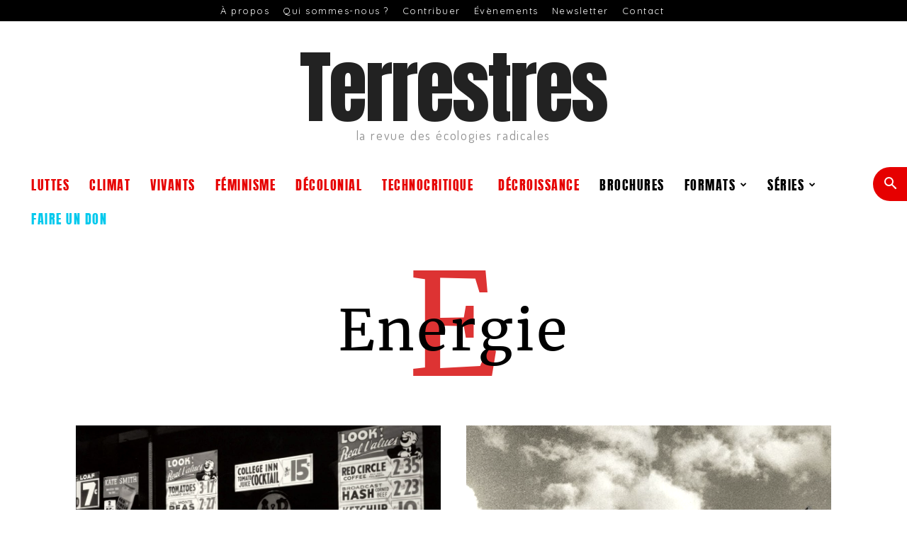

--- FILE ---
content_type: text/html; charset=UTF-8
request_url: https://www.terrestres.org/tag/energie/
body_size: 46424
content:
<!doctype html >
<!--[if IE 8]>    <html class="ie8" lang="en"> <![endif]-->
<!--[if IE 9]>    <html class="ie9" lang="en"> <![endif]-->
<!--[if gt IE 8]><!--> <html lang="fr-FR"> <!--<![endif]-->
<head>
    <title>Energie &#183; Terrestres</title>
<link data-rocket-preload as="style" href="https://fonts.googleapis.com/css?family=Merriweather%3A400%2C100%2C100italic%2C200%2C200italic%2C300%2C300italic%2C400italic%2C500%2C500italic%2C600%2C600italic%2C700%2C700italic%7CQuicksand%3A400%2C100%2C100italic%2C200%2C200italic%2C300%2C300italic%2C400italic%2C500%2C500italic%2C600%2C600italic%2C700%2C700italic%7CLora%3A400%2C100%2C100italic%2C200%2C200italic%2C300%2C300italic%2C400italic%2C500%2C500italic%2C600%2C600italic%2C700%2C700italic%7CDosis%3A400%2C100%2C100italic%2C200%2C200italic%2C300%2C300italic%2C400italic%2C500%2C500italic%2C600%2C600italic%2C700%2C700italic%7CAnton%3A400%2C100%2C100italic%2C200%2C200italic%2C300%2C300italic%2C400italic%2C500%2C500italic%2C600%2C600italic%2C700%2C700italic%7COpen%20Sans%3A400%2C600%2C700%2C100%2C100italic%2C200%2C200italic%2C300%2C300italic%2C400italic%2C500%2C500italic%2C600italic%2C700italic%7CRoboto%3A400%2C600%2C700%2C100%2C100italic%2C200%2C200italic%2C300%2C300italic%2C400italic%2C500%2C500italic%2C600italic%2C700italic%7CMontserrat%3A400&#038;display=swap" rel="preload">
<link href="https://fonts.googleapis.com/css?family=Merriweather%3A400%2C100%2C100italic%2C200%2C200italic%2C300%2C300italic%2C400italic%2C500%2C500italic%2C600%2C600italic%2C700%2C700italic%7CQuicksand%3A400%2C100%2C100italic%2C200%2C200italic%2C300%2C300italic%2C400italic%2C500%2C500italic%2C600%2C600italic%2C700%2C700italic%7CLora%3A400%2C100%2C100italic%2C200%2C200italic%2C300%2C300italic%2C400italic%2C500%2C500italic%2C600%2C600italic%2C700%2C700italic%7CDosis%3A400%2C100%2C100italic%2C200%2C200italic%2C300%2C300italic%2C400italic%2C500%2C500italic%2C600%2C600italic%2C700%2C700italic%7CAnton%3A400%2C100%2C100italic%2C200%2C200italic%2C300%2C300italic%2C400italic%2C500%2C500italic%2C600%2C600italic%2C700%2C700italic%7COpen%20Sans%3A400%2C600%2C700%2C100%2C100italic%2C200%2C200italic%2C300%2C300italic%2C400italic%2C500%2C500italic%2C600italic%2C700italic%7CRoboto%3A400%2C600%2C700%2C100%2C100italic%2C200%2C200italic%2C300%2C300italic%2C400italic%2C500%2C500italic%2C600italic%2C700italic%7CMontserrat%3A400&#038;display=swap" media="print" onload="this.media=&#039;all&#039;" rel="stylesheet">
<noscript><link rel="stylesheet" href="https://fonts.googleapis.com/css?family=Merriweather%3A400%2C100%2C100italic%2C200%2C200italic%2C300%2C300italic%2C400italic%2C500%2C500italic%2C600%2C600italic%2C700%2C700italic%7CQuicksand%3A400%2C100%2C100italic%2C200%2C200italic%2C300%2C300italic%2C400italic%2C500%2C500italic%2C600%2C600italic%2C700%2C700italic%7CLora%3A400%2C100%2C100italic%2C200%2C200italic%2C300%2C300italic%2C400italic%2C500%2C500italic%2C600%2C600italic%2C700%2C700italic%7CDosis%3A400%2C100%2C100italic%2C200%2C200italic%2C300%2C300italic%2C400italic%2C500%2C500italic%2C600%2C600italic%2C700%2C700italic%7CAnton%3A400%2C100%2C100italic%2C200%2C200italic%2C300%2C300italic%2C400italic%2C500%2C500italic%2C600%2C600italic%2C700%2C700italic%7COpen%20Sans%3A400%2C600%2C700%2C100%2C100italic%2C200%2C200italic%2C300%2C300italic%2C400italic%2C500%2C500italic%2C600italic%2C700italic%7CRoboto%3A400%2C600%2C700%2C100%2C100italic%2C200%2C200italic%2C300%2C300italic%2C400italic%2C500%2C500italic%2C600italic%2C700italic%7CMontserrat%3A400&#038;display=swap"></noscript>
    <meta charset="UTF-8" />
    <meta name="viewport" content="width=device-width, initial-scale=1.0">
    <link rel="pingback" href="https://www.terrestres.org/xmlrpc.php" />
    
<!-- Author Meta Tags by Molongui Authorship Pro, visit: https://www.molongui.com/wordpress-plugin-post-authors -->
<!-- /Molongui Authorship -->

<meta name='robots' content='index, follow, max-image-preview:large, max-snippet:-1, max-video-preview:-1' />
<link rel="icon" type="image/png" href="https://www.terrestres.org/wp-content/uploads/2024/09/Favicon-16px-1.png">
	<!-- This site is optimized with the Yoast SEO plugin v26.4 - https://yoast.com/wordpress/plugins/seo/ -->
	<meta name="description" content="Terrestres &#183; Energie" />
	<link rel="canonical" href="https://www.terrestres.org/tag/energie/" />
	<meta property="og:locale" content="fr_FR" />
	<meta property="og:type" content="article" />
	<meta property="og:title" content="Energie &#183; Terrestres" />
	<meta property="og:description" content="Terrestres &#183; Energie" />
	<meta property="og:url" content="https://www.terrestres.org/tag/energie/" />
	<meta property="og:site_name" content="Terrestres" />
	<meta property="og:image" content="https://www.terrestres.org/wp-content/uploads/2025/11/D127J-Les-Pizzlys_-e1764182082210.jpg" />
	<meta property="og:image:width" content="1870" />
	<meta property="og:image:height" content="1510" />
	<meta property="og:image:type" content="image/jpeg" />
	<meta name="twitter:card" content="summary_large_image" />
	<meta name="twitter:site" content="@RevueTerrestres" />
	<script type="application/ld+json" class="yoast-schema-graph">{"@context":"https://schema.org","@graph":[{"@type":"CollectionPage","@id":"https://www.terrestres.org/tag/energie/","url":"https://www.terrestres.org/tag/energie/","name":"Energie &#183; Terrestres","isPartOf":{"@id":"https://www.terrestres.org/#website"},"primaryImageOfPage":{"@id":"https://www.terrestres.org/tag/energie/#primaryimage"},"image":{"@id":"https://www.terrestres.org/tag/energie/#primaryimage"},"thumbnailUrl":"https://www.terrestres.org/wp-content/uploads/2025/10/couv-supermarche-new-york-scaled-e1760344619956.jpg","description":"Terrestres &#183; Energie","breadcrumb":{"@id":"https://www.terrestres.org/tag/energie/#breadcrumb"},"inLanguage":"fr-FR"},{"@type":"ImageObject","inLanguage":"fr-FR","@id":"https://www.terrestres.org/tag/energie/#primaryimage","url":"https://www.terrestres.org/wp-content/uploads/2025/10/couv-supermarche-new-york-scaled-e1760344619956.jpg","contentUrl":"https://www.terrestres.org/wp-content/uploads/2025/10/couv-supermarche-new-york-scaled-e1760344619956.jpg","width":1966,"height":1566},{"@type":"BreadcrumbList","@id":"https://www.terrestres.org/tag/energie/#breadcrumb","itemListElement":[{"@type":"ListItem","position":1,"name":"Accueil","item":"https://www.terrestres.org/"},{"@type":"ListItem","position":2,"name":"Energie"}]},{"@type":"WebSite","@id":"https://www.terrestres.org/#website","url":"https://www.terrestres.org/","name":"Terrestres","description":"La revue des écologies radicales","publisher":{"@id":"https://www.terrestres.org/#organization"},"potentialAction":[{"@type":"SearchAction","target":{"@type":"EntryPoint","urlTemplate":"https://www.terrestres.org/?s={search_term_string}"},"query-input":{"@type":"PropertyValueSpecification","valueRequired":true,"valueName":"search_term_string"}}],"inLanguage":"fr-FR"},{"@type":"Organization","@id":"https://www.terrestres.org/#organization","name":"Terrestres","url":"https://www.terrestres.org/","logo":{"@type":"ImageObject","inLanguage":"fr-FR","@id":"https://www.terrestres.org/#/schema/logo/image/","url":"https://www.terrestres.org/wp-content/uploads/2024/10/Favicon.png","contentUrl":"https://www.terrestres.org/wp-content/uploads/2024/10/Favicon.png","width":250,"height":250,"caption":"Terrestres"},"image":{"@id":"https://www.terrestres.org/#/schema/logo/image/"},"sameAs":["https://www.facebook.com/terrestresrevue/","https://x.com/RevueTerrestres","https://www.linkedin.com/company/96520127/admin/feed/posts/","https://www.instagram.com/revueterrestres/","https://mamot.fr/@terrestres"]}]}</script>
	<!-- / Yoast SEO plugin. -->


<link rel='dns-prefetch' href='//ajax.googleapis.com' />
<link rel='dns-prefetch' href='//fonts.googleapis.com' />
<link href='https://fonts.gstatic.com' crossorigin rel='preconnect' />
<link rel="alternate" type="application/rss+xml" title="Terrestres &raquo; Flux" href="https://www.terrestres.org/feed/" />
<link rel="alternate" type="application/rss+xml" title="Terrestres &raquo; Flux de l’étiquette Energie" href="https://www.terrestres.org/tag/energie/feed/" />
<style id='wp-img-auto-sizes-contain-inline-css' type='text/css'>
img:is([sizes=auto i],[sizes^="auto," i]){contain-intrinsic-size:3000px 1500px}
/*# sourceURL=wp-img-auto-sizes-contain-inline-css */
</style>
<style id='wp-emoji-styles-inline-css' type='text/css'>

	img.wp-smiley, img.emoji {
		display: inline !important;
		border: none !important;
		box-shadow: none !important;
		height: 1em !important;
		width: 1em !important;
		margin: 0 0.07em !important;
		vertical-align: -0.1em !important;
		background: none !important;
		padding: 0 !important;
	}
/*# sourceURL=wp-emoji-styles-inline-css */
</style>
<style id='classic-theme-styles-inline-css' type='text/css'>
/*! This file is auto-generated */
.wp-block-button__link{color:#fff;background-color:#32373c;border-radius:9999px;box-shadow:none;text-decoration:none;padding:calc(.667em + 2px) calc(1.333em + 2px);font-size:1.125em}.wp-block-file__button{background:#32373c;color:#fff;text-decoration:none}
/*# sourceURL=/wp-includes/css/classic-themes.min.css */
</style>
<link rel='stylesheet' id='wp-components-css' href='https://www.terrestres.org/wp-includes/css/dist/components/style.min.css?ver=6.9' type='text/css' media='all' />
<link rel='stylesheet' id='wp-preferences-css' href='https://www.terrestres.org/wp-includes/css/dist/preferences/style.min.css?ver=6.9' type='text/css' media='all' />
<link rel='stylesheet' id='wp-block-editor-css' href='https://www.terrestres.org/wp-includes/css/dist/block-editor/style.min.css?ver=6.9' type='text/css' media='all' />
<link data-minify="1" rel='stylesheet' id='popup-maker-block-library-style-css' href='https://www.terrestres.org/wp-content/cache/min/1/wp-content/plugins/popup-maker/dist/packages/block-library-style.css?ver=1768492398' type='text/css' media='all' />
<link data-minify="1" rel='stylesheet' id='printpromatic-css-css' href='https://www.terrestres.org/wp-content/cache/min/1/wp-content/plugins/print-pro-matic/css/style.css?ver=1768492398' type='text/css' media='all' />
<style id='printpromatic-css-inline-css' type='text/css'>
.pom-my-custom {
	background-image: url('https://www.terrestres.org/wp-content/uploads/2021/06/print-icon-small-black.png');
	background-repeat: no-repeat;
	width: 40px;
	height: 38px;
}
@media print {
@page  
{ 
    size: auto;   /* auto is the initial value */ 

    /* this affects the margin in the printer settings */ 
    margin-right: 0mm;
	    margin-left: 25mm;

} 

@media print { 
	
.single-post body { 
    /* this affects the margin on the content before sending to printer */ 
    margin: 0px!important;  
} 
	
	.entry-title {font-size: 32px; color: black; font-family: 'anton', 'anton-regular-webfont'!important; letter-spacing: 1px!important;  text-decoration: none!important; text-align:center!important; margin-bottom:70px!important; font-weight:300!important}

.td-post-sub-title { font-size: 14px!important; color: black!important ; font-family: 'merryweather', 'merriweather-regular-webfont'; line-height: 1.1!important; font-style: italic!important ; text-align: center!important; font-weight: 300!important; }
	
.td-post-author-name a {font-size: 12px !important ;font-family: 'merryweather', 'merriweather-regular-webfont'!important; color: black!important ;  text-decoration: none!important;  text-align:center!important; margin:auto!important;  }
	
	.td-post-author-name  { align-items:center!important;
  margin-left: auto!important;
  margin-right: auto!important; 
	margin-top: 40px;}
	
	.td-post-template-8 .td-module-meta-info div {
		width: 100% !important;
		position: relative;
	}

	
.td-post-date {text-align: center !important!important; color:grey!important; padding-top:10px!important; }

.td-post-date span {text-align: center !important; color:grey!important; padding-top:10px!important; }

.td-module-meta-info  {text-align: center!important; }
	
p {text-align: justify!important;  text-justify:inter-word!important; font-family: 'merryweather', 'merriweather-regular-webfont'!important; color: #515151!important ; font-size:11px!important; line-height: 1.3!important;} 
	
.td-post-content { columns: 2; margin-left:auto; margin-right:auto;}
.td-post-content {}
	
a {color:grey!important;} 
h2 {font-family: 'anton', 'anton-regular-webfont'!important; font-size:18px; color: black!important ;  letter-spacing: 1px!important;  text-decoration: none; font-weight:200!important;}
h3 {font-family: 'anton', 'anton-regular-webfont'!important; font-size:14px; color: #515151!important ;  letter-spacing: 1px!important;  text-decoration: none; font-weight: 200!important;}
	li { text-align: justify!important;  text-justify: inter-word!important; font-family: 'merryweather', 'merriweather-regular-webfont'!important; color: #515151!important ; font-size:11px!important; line-height: 1.3!important;}
    
blockquote {
	
	}
	
.footnotes li {font-size:12px!important; line-height: 1.1!important;  margin-left:2%!important;}
.footnotes {font-size:12px!important; line-height: 1.1!important;  margin-left:2%!important;}

 
}
}

/*# sourceURL=printpromatic-css-inline-css */
</style>
<link data-minify="1" rel='stylesheet' id='td-plugin-multi-purpose-css' href='https://www.terrestres.org/wp-content/cache/min/1/wp-content/plugins/td-composer/td-multi-purpose/style.css?ver=1768492398' type='text/css' media='all' />

<link data-minify="1" rel='stylesheet' id='taxopress-frontend-css-css' href='https://www.terrestres.org/wp-content/cache/min/1/wp-content/plugins/simple-tags/assets/frontend/css/frontend.css?ver=1768492398' type='text/css' media='all' />
<link data-minify="1" rel='stylesheet' id='font_awesome-css' href='https://www.terrestres.org/wp-content/cache/min/1/wp-content/plugins/td-composer/assets/fonts/font-awesome/font-awesome.css?ver=1768492398' type='text/css' media='all' />
<link data-minify="1" rel='stylesheet' id='td-theme-css' href='https://www.terrestres.org/wp-content/cache/min/1/wp-content/themes/Newspaper/style.css?ver=1768492398' type='text/css' media='all' />
<style id='td-theme-inline-css' type='text/css'>@media (max-width:767px){.td-header-desktop-wrap{display:none}}@media (min-width:767px){.td-header-mobile-wrap{display:none}}</style>
<link data-minify="1" rel='stylesheet' id='td-legacy-framework-front-style-css' href='https://www.terrestres.org/wp-content/cache/min/1/wp-content/plugins/td-composer/legacy/Newspaper/assets/css/td_legacy_main.css?ver=1768492398' type='text/css' media='all' />
<link data-minify="1" rel='stylesheet' id='td-standard-pack-framework-front-style-css' href='https://www.terrestres.org/wp-content/cache/min/1/wp-content/plugins/td-standard-pack/Newspaper/assets/css/td_standard_pack_main.css?ver=1768492398' type='text/css' media='all' />
<link data-minify="1" rel='stylesheet' id='tdb_style_cloud_templates_front-css' href='https://www.terrestres.org/wp-content/cache/min/1/wp-content/plugins/td-cloud-library/assets/css/tdb_main.css?ver=1768492398' type='text/css' media='all' />
<script type="text/javascript" src="https://www.terrestres.org/wp-includes/js/jquery/jquery.min.js?ver=3.7.1" id="jquery-core-js"></script>
<script type="text/javascript" src="https://www.terrestres.org/wp-includes/js/jquery/jquery-migrate.min.js?ver=3.4.1" id="jquery-migrate-js"></script>
<script type="text/javascript" id="printpromatic-js-js-before">
/* <![CDATA[ */
const print_data = {"pom_html_top":"<!DOCTYPE html>\r\n<html>\r\n<body>\r\n\r\n<p  style=\"font-size: 10px !important ;font-family: 'merryweather', 'merriweather-regular-webfont'!important; color:rgb(104,104,104)!important ;  font-weight: 300!important;  text-align:center!important;\" ><b><i>Cet article est imprim\u00e9 sans images et sans couleurs dans un but d'\u00e9conomie de papier et d'encre<\/i><\/b><\/p>\r\n\t\r\n\t<img src=\"https:\/\/www.terrestres.org\/wp-content\/uploads\/2023\/01\/BandeauTrame.jpg\">\r\n\r\n<\/body>\r\n<\/html>\r\n","pom_html_bottom":"","pom_do_not_print":".td-category,\r\n.taxonomy-post_tag,\r\n.td-author-by,\r\n.td-author-line,\r\n.bouton-cadre-don,\r\n.wp-block-cover__image-background  p,\r\n.wp-block-cover__image-background  img,\r\n.wp-block-cover__image-background  a,\r\n.wp-block-cover__image-background  div,\r\n.wp-block-cover__image-background,\r\n.wp-block-image,\r\n.td-post-source-tags,\r\n.td-post-sharing-bottom, \r\n.td_block_related_posts,\r\n.td-related-full-width,\r\n.td-pb-border-top,\r\n.td_block_template_2,\r\n.td-post-sharing-top,\r\n.td-post-sharing-visible,\r\n.rt-reading-time,\r\n.tadv-color,\r\n.titre-cadre-don,\r\n.texte-cadre-don,\r\n.td-post-date,\r\n.td-author-by,\r\n.td-author-line,\r\n.wp-block-spacer,\r\n.mo-has-email,\r\n.encart-don","pom_pause_time":"","pom_print_only_elements":"","pom_force_visible":""}
//# sourceURL=printpromatic-js-js-before
/* ]]> */
</script>
<script type="text/javascript" src="https://www.terrestres.org/wp-content/plugins/print-pro-matic/js/printpromat.js?ver=2.0.9" id="printpromatic-js-js"></script>
<script type="text/javascript" src="https://www.terrestres.org/wp-content/plugins/print-pro-matic/js/print_elements.js?ver=1.0" id="pe-js-js"></script>
<script type="text/javascript" src="https://www.terrestres.org/wp-content/plugins/simple-tags/assets/frontend/js/frontend.js?ver=3.40.1" id="taxopress-frontend-js-js"></script>
<link rel="https://api.w.org/" href="https://www.terrestres.org/wp-json/" /><link rel="alternate" title="JSON" type="application/json" href="https://www.terrestres.org/wp-json/wp/v2/tags/36" /><link rel="EditURI" type="application/rsd+xml" title="RSD" href="https://www.terrestres.org/xmlrpc.php?rsd" />
<meta name="generator" content="WordPress 6.9" />
		<style type="text/css">
						ol.footnotes>li {list-style-type:decimal;}
						ol.footnotes { color:#666666; }
ol.footnotes li { font-size:80%; }
		</style>
		<script type="text/javascript">//<![CDATA[
  function external_links_in_new_windows_loop() {
    if (!document.links) {
      document.links = document.getElementsByTagName('a');
    }
    var change_link = false;
    var force = '';
    var ignore = '';

    for (var t=0; t<document.links.length; t++) {
      var all_links = document.links[t];
      change_link = false;
      
      if(document.links[t].hasAttribute('onClick') == false) {
        // forced if the address starts with http (or also https), but does not link to the current domain
        if(all_links.href.search(/^http/) != -1 && all_links.href.search('www.terrestres.org') == -1 && all_links.href.search(/^#/) == -1) {
          // console.log('Changed ' + all_links.href);
          change_link = true;
        }
          
        if(force != '' && all_links.href.search(force) != -1) {
          // forced
          // console.log('force ' + all_links.href);
          change_link = true;
        }
        
        if(ignore != '' && all_links.href.search(ignore) != -1) {
          // console.log('ignore ' + all_links.href);
          // ignored
          change_link = false;
        }

        if(change_link == true) {
          // console.log('Changed ' + all_links.href);
          document.links[t].setAttribute('onClick', 'javascript:window.open(\'' + all_links.href.replace(/'/g, '') + '\', \'_blank\', \'noopener\'); return false;');
          document.links[t].removeAttribute('target');
        }
      }
    }
  }
  
  // Load
  function external_links_in_new_windows_load(func)
  {  
    var oldonload = window.onload;
    if (typeof window.onload != 'function'){
      window.onload = func;
    } else {
      window.onload = function(){
        oldonload();
        func();
      }
    }
  }

  external_links_in_new_windows_load(external_links_in_new_windows_loop);
  //]]></script>

		<style type="text/css">.pp-podcast {opacity: 0;}</style>
		            <style>
                .molongui-disabled-link
                {
                    border-bottom: none !important;
                    text-decoration: none !important;
                    color: inherit !important;
                    cursor: inherit !important;
                }
                .molongui-disabled-link:hover,
                .molongui-disabled-link:hover span
                {
                    border-bottom: none !important;
                    text-decoration: none !important;
                    color: inherit !important;
                    cursor: inherit !important;
                }
            </style>
            <!-- Analytics by WP Statistics - https://wp-statistics.com -->
    <script>
        window.tdb_global_vars = {"wpRestUrl":"https:\/\/www.terrestres.org\/wp-json\/","permalinkStructure":"\/%year%\/%monthnum%\/%day%\/%postname%\/"};
        window.tdb_p_autoload_vars = {"isAjax":false,"isAdminBarShowing":false};
    </script>
    
    <style id="tdb-global-colors">:root{--office-nexus-accent:#343090;--office-nexus-accent-lighter:#5f59f7;--office-nexus-text-primary:#111827;--office-nexus-text-secondary:#5C6B8D;--office-nexus-bg-white:#FFFFFF;--ofice-nexus-bg-site:#f6f8ff;--office-nexus-shadow:rgba(52,48,144,0.08);--office-nexus-border:#CFCFEA;--office-nexus-bg-section-light:#f0f2fb;--office-nexus-bg-section-dark:#111827;--office-nexus-text-white:#FFFFFF;--office-nexus-text-tertiary:#CFCFEA;--today-news-dark-bg:#000000;--today-news-accent:#CE0000;--today-news-white:#FFFFFF;--today-news-white-transparent:rgba(255,255,255,0.75);--today-news-white-transparent2:rgba(255,255,255,0.1);--today-news-dark-gray:#222222;--today-news-light-gray:#d8d8d8}</style>

    
	            <style id="tdb-global-fonts">
                
:root{--office-nexus-global:Outfit;}
            </style>
            <style type="text/css">a.st_tag, a.internal_tag, .st_tag, .internal_tag { text-decoration: underline !important; }</style><style>#ruigehond006_wrap{z-index:10001;position:fixed;display:block;left:0;width:100%;margin:0;overflow:visible}#ruigehond006_inner{position:absolute;height:0;width:inherit;background-color:rgba(255,255,255,.2);-webkit-transition:height .4s;transition:height .4s}html[dir=rtl] #ruigehond006_wrap{text-align:right}#ruigehond006_bar{width:0;height:100%;background-color:transparent}</style>
<!-- JS generated by theme -->

<script type="text/javascript" id="td-generated-header-js">
    
    

	    var tdBlocksArray = []; //here we store all the items for the current page

	    // td_block class - each ajax block uses a object of this class for requests
	    function tdBlock() {
		    this.id = '';
		    this.block_type = 1; //block type id (1-234 etc)
		    this.atts = '';
		    this.td_column_number = '';
		    this.td_current_page = 1; //
		    this.post_count = 0; //from wp
		    this.found_posts = 0; //from wp
		    this.max_num_pages = 0; //from wp
		    this.td_filter_value = ''; //current live filter value
		    this.is_ajax_running = false;
		    this.td_user_action = ''; // load more or infinite loader (used by the animation)
		    this.header_color = '';
		    this.ajax_pagination_infinite_stop = ''; //show load more at page x
	    }

        // td_js_generator - mini detector
        ( function () {
            var htmlTag = document.getElementsByTagName("html")[0];

	        if ( navigator.userAgent.indexOf("MSIE 10.0") > -1 ) {
                htmlTag.className += ' ie10';
            }

            if ( !!navigator.userAgent.match(/Trident.*rv\:11\./) ) {
                htmlTag.className += ' ie11';
            }

	        if ( navigator.userAgent.indexOf("Edge") > -1 ) {
                htmlTag.className += ' ieEdge';
            }

            if ( /(iPad|iPhone|iPod)/g.test(navigator.userAgent) ) {
                htmlTag.className += ' td-md-is-ios';
            }

            var user_agent = navigator.userAgent.toLowerCase();
            if ( user_agent.indexOf("android") > -1 ) {
                htmlTag.className += ' td-md-is-android';
            }

            if ( -1 !== navigator.userAgent.indexOf('Mac OS X')  ) {
                htmlTag.className += ' td-md-is-os-x';
            }

            if ( /chrom(e|ium)/.test(navigator.userAgent.toLowerCase()) ) {
               htmlTag.className += ' td-md-is-chrome';
            }

            if ( -1 !== navigator.userAgent.indexOf('Firefox') ) {
                htmlTag.className += ' td-md-is-firefox';
            }

            if ( -1 !== navigator.userAgent.indexOf('Safari') && -1 === navigator.userAgent.indexOf('Chrome') ) {
                htmlTag.className += ' td-md-is-safari';
            }

            if( -1 !== navigator.userAgent.indexOf('IEMobile') ){
                htmlTag.className += ' td-md-is-iemobile';
            }

        })();

        var tdLocalCache = {};

        ( function () {
            "use strict";

            tdLocalCache = {
                data: {},
                remove: function (resource_id) {
                    delete tdLocalCache.data[resource_id];
                },
                exist: function (resource_id) {
                    return tdLocalCache.data.hasOwnProperty(resource_id) && tdLocalCache.data[resource_id] !== null;
                },
                get: function (resource_id) {
                    return tdLocalCache.data[resource_id];
                },
                set: function (resource_id, cachedData) {
                    tdLocalCache.remove(resource_id);
                    tdLocalCache.data[resource_id] = cachedData;
                }
            };
        })();

    
    
var td_viewport_interval_list=[{"limitBottom":767,"sidebarWidth":228},{"limitBottom":1018,"sidebarWidth":300},{"limitBottom":1140,"sidebarWidth":324}];
var td_animation_stack_effect="type0";
var tds_animation_stack=true;
var td_animation_stack_specific_selectors=".entry-thumb, img, .td-lazy-img";
var td_animation_stack_general_selectors=".td-animation-stack img, .td-animation-stack .entry-thumb, .post img, .td-animation-stack .td-lazy-img";
var tdc_is_installed="yes";
var tdc_domain_active=false;
var td_ajax_url="https:\/\/www.terrestres.org\/wp-admin\/admin-ajax.php?td_theme_name=Newspaper&v=12.7.3";
var td_get_template_directory_uri="https:\/\/www.terrestres.org\/wp-content\/plugins\/td-composer\/legacy\/common";
var tds_snap_menu="smart_snap_mobile";
var tds_logo_on_sticky="";
var tds_header_style="10";
var td_please_wait="S'il vous pla\u00eet patienter ...";
var td_email_user_pass_incorrect="Utilisateur ou mot de passe incorrect!";
var td_email_user_incorrect="E-mail ou nom d'utilisateur incorrect !";
var td_email_incorrect="Email incorrect !";
var td_user_incorrect="Username incorrect!";
var td_email_user_empty="Email or username empty!";
var td_pass_empty="Pass empty!";
var td_pass_pattern_incorrect="Invalid Pass Pattern!";
var td_retype_pass_incorrect="Retyped Pass incorrect!";
var tds_more_articles_on_post_enable="";
var tds_more_articles_on_post_time_to_wait="";
var tds_more_articles_on_post_pages_distance_from_top=1600;
var tds_captcha="";
var tds_theme_color_site_wide="#e60000";
var tds_smart_sidebar="";
var tdThemeName="Newspaper";
var tdThemeNameWl="Newspaper";
var td_magnific_popup_translation_tPrev="Pr\u00e9c\u00e9dente (fl\u00e8che gauche)";
var td_magnific_popup_translation_tNext="Suivante (fl\u00e8che droite)";
var td_magnific_popup_translation_tCounter="%curr% sur %total%";
var td_magnific_popup_translation_ajax_tError="Le contenu de %url% pas pu \u00eatre charg\u00e9.";
var td_magnific_popup_translation_image_tError="L'image #%curr% pas pu \u00eatre charg\u00e9e.";
var tdBlockNonce="b9ddf85a1d";
var tdMobileMenu="enabled";
var tdMobileSearch="enabled";
var tdDateNamesI18n={"month_names":["janvier","f\u00e9vrier","mars","avril","mai","juin","juillet","ao\u00fbt","septembre","octobre","novembre","d\u00e9cembre"],"month_names_short":["Jan","F\u00e9v","Mar","Avr","Mai","Juin","Juil","Ao\u00fbt","Sep","Oct","Nov","D\u00e9c"],"day_names":["dimanche","lundi","mardi","mercredi","jeudi","vendredi","samedi"],"day_names_short":["dim","lun","mar","mer","jeu","ven","sam"]};
var tdb_modal_confirm="Sauvegarder";
var tdb_modal_cancel="Annuler";
var tdb_modal_confirm_alt="Oui";
var tdb_modal_cancel_alt="Non";
var td_deploy_mode="deploy";
var td_ad_background_click_link="";
var td_ad_background_click_target="";
</script>


<!-- Header style compiled by theme -->

<style>@font-face{font-family:"anton-regular-webfont";src:local("anton-regular-webfont"),url("https://www.terrestres.org/wp-content/uploads/2021/01/anton-regular-webfont.woff") format("woff");font-display:swap}@font-face{font-family:"merriweather-regular-webfont";src:local("merriweather-regular-webfont"),url("https://www.terrestres.org/wp-content/uploads/2021/01/merriweather-regular-webfont.woff") format("woff");font-display:swap}@font-face{font-family:"quicksand-regular-webfont";src:local("quicksand-regular-webfont"),url("https://www.terrestres.org/wp-content/uploads/2021/01/quicksand-regular-webfont.woff") format("woff");font-display:swap}ul.sf-menu>.menu-item>a{font-family:anton-regular-webfont;font-size:18px;font-weight:300}.td-header-wrap .td-logo-text-container .td-logo-text{font-family:Lora;font-size:89px}.td-header-wrap .td-logo-text-container .td-tagline-text{font-family:Dosis;font-size:18px}.td-page-title,.td-category-title-holder .td-page-title{font-family:Garamond,"Hoefler Text","Times New Roman",Times,serif}.td-page-content p,.td-page-content li,.td-page-content .td_block_text_with_title,.wpb_text_column p{font-family:Garamond,"Hoefler Text","Times New Roman",Times,serif}.td-page-content h1,.wpb_text_column h1{font-family:Garamond,"Hoefler Text","Times New Roman",Times,serif}.td-page-content h2,.wpb_text_column h2{font-family:Garamond,"Hoefler Text","Times New Roman",Times,serif}.td-page-content h3,.wpb_text_column h3{font-family:Garamond,"Hoefler Text","Times New Roman",Times,serif}.td-page-content h4,.wpb_text_column h4{font-family:Garamond,"Hoefler Text","Times New Roman",Times,serif}.td-page-content h5,.wpb_text_column h5{font-family:Garamond,"Hoefler Text","Times New Roman",Times,serif}.td-page-content h6,.wpb_text_column h6{font-family:Garamond,"Hoefler Text","Times New Roman",Times,serif}body,p{font-family:Merriweather}:root{--td_excl_label:'EXCLUSIF';--td_theme_color:#e60000;--td_slider_text:rgba(230,0,0,0.7);--td_text_header_color:#000000;--td_mobile_gradient_one_mob:rgba(0,0,0,0.65);--td_mobile_gradient_two_mob:rgba(0,0,0,0.34);--td_mobile_text_active_color:#e60000;--td_page_title_color:#dd3333}@font-face{font-family:"anton-regular-webfont";src:local("anton-regular-webfont"),url("https://www.terrestres.org/wp-content/uploads/2021/01/anton-regular-webfont.woff") format("woff");font-display:swap}@font-face{font-family:"merriweather-regular-webfont";src:local("merriweather-regular-webfont"),url("https://www.terrestres.org/wp-content/uploads/2021/01/merriweather-regular-webfont.woff") format("woff");font-display:swap}@font-face{font-family:"quicksand-regular-webfont";src:local("quicksand-regular-webfont"),url("https://www.terrestres.org/wp-content/uploads/2021/01/quicksand-regular-webfont.woff") format("woff");font-display:swap}.td-header-style-12 .td-header-menu-wrap-full,.td-header-style-12 .td-affix,.td-grid-style-1.td-hover-1 .td-big-grid-post:hover .td-post-category,.td-grid-style-5.td-hover-1 .td-big-grid-post:hover .td-post-category,.td_category_template_3 .td-current-sub-category,.td_category_template_8 .td-category-header .td-category a.td-current-sub-category,.td_category_template_4 .td-category-siblings .td-category a:hover,.td_block_big_grid_9.td-grid-style-1 .td-post-category,.td_block_big_grid_9.td-grid-style-5 .td-post-category,.td-grid-style-6.td-hover-1 .td-module-thumb:after,.tdm-menu-active-style5 .td-header-menu-wrap .sf-menu>.current-menu-item>a,.tdm-menu-active-style5 .td-header-menu-wrap .sf-menu>.current-menu-ancestor>a,.tdm-menu-active-style5 .td-header-menu-wrap .sf-menu>.current-category-ancestor>a,.tdm-menu-active-style5 .td-header-menu-wrap .sf-menu>li>a:hover,.tdm-menu-active-style5 .td-header-menu-wrap .sf-menu>.sfHover>a{background-color:#e60000}.td_mega_menu_sub_cats .cur-sub-cat,.td-mega-span h3 a:hover,.td_mod_mega_menu:hover .entry-title a,.header-search-wrap .result-msg a:hover,.td-header-top-menu .td-drop-down-search .td_module_wrap:hover .entry-title a,.td-header-top-menu .td-icon-search:hover,.td-header-wrap .result-msg a:hover,.top-header-menu li a:hover,.top-header-menu .current-menu-item>a,.top-header-menu .current-menu-ancestor>a,.top-header-menu .current-category-ancestor>a,.td-social-icon-wrap>a:hover,.td-header-sp-top-widget .td-social-icon-wrap a:hover,.td_mod_related_posts:hover h3>a,.td-post-template-11 .td-related-title .td-related-left:hover,.td-post-template-11 .td-related-title .td-related-right:hover,.td-post-template-11 .td-related-title .td-cur-simple-item,.td-post-template-11 .td_block_related_posts .td-next-prev-wrap a:hover,.td-category-header .td-pulldown-category-filter-link:hover,.td-category-siblings .td-subcat-dropdown a:hover,.td-category-siblings .td-subcat-dropdown a.td-current-sub-category,.footer-text-wrap .footer-email-wrap a,.footer-social-wrap a:hover,.td_module_17 .td-read-more a:hover,.td_module_18 .td-read-more a:hover,.td_module_19 .td-post-author-name a:hover,.td-pulldown-syle-2 .td-subcat-dropdown:hover .td-subcat-more span,.td-pulldown-syle-2 .td-subcat-dropdown:hover .td-subcat-more i,.td-pulldown-syle-3 .td-subcat-dropdown:hover .td-subcat-more span,.td-pulldown-syle-3 .td-subcat-dropdown:hover .td-subcat-more i,.tdm-menu-active-style3 .tdm-header.td-header-wrap .sf-menu>.current-category-ancestor>a,.tdm-menu-active-style3 .tdm-header.td-header-wrap .sf-menu>.current-menu-ancestor>a,.tdm-menu-active-style3 .tdm-header.td-header-wrap .sf-menu>.current-menu-item>a,.tdm-menu-active-style3 .tdm-header.td-header-wrap .sf-menu>.sfHover>a,.tdm-menu-active-style3 .tdm-header.td-header-wrap .sf-menu>li>a:hover{color:#e60000}.td-mega-menu-page .wpb_content_element ul li a:hover,.td-theme-wrap .td-aj-search-results .td_module_wrap:hover .entry-title a,.td-theme-wrap .header-search-wrap .result-msg a:hover{color:#e60000!important}.td_category_template_8 .td-category-header .td-category a.td-current-sub-category,.td_category_template_4 .td-category-siblings .td-category a:hover,.tdm-menu-active-style4 .tdm-header .sf-menu>.current-menu-item>a,.tdm-menu-active-style4 .tdm-header .sf-menu>.current-menu-ancestor>a,.tdm-menu-active-style4 .tdm-header .sf-menu>.current-category-ancestor>a,.tdm-menu-active-style4 .tdm-header .sf-menu>li>a:hover,.tdm-menu-active-style4 .tdm-header .sf-menu>.sfHover>a{border-color:#e60000}.td-header-wrap .td-header-top-menu-full,.td-header-wrap .top-header-menu .sub-menu,.tdm-header-style-1.td-header-wrap .td-header-top-menu-full,.tdm-header-style-1.td-header-wrap .top-header-menu .sub-menu,.tdm-header-style-2.td-header-wrap .td-header-top-menu-full,.tdm-header-style-2.td-header-wrap .top-header-menu .sub-menu,.tdm-header-style-3.td-header-wrap .td-header-top-menu-full,.tdm-header-style-3.td-header-wrap .top-header-menu .sub-menu{background-color:#000000}.td-header-style-8 .td-header-top-menu-full{background-color:transparent}.td-header-style-8 .td-header-top-menu-full .td-header-top-menu{background-color:#000000;padding-left:15px;padding-right:15px}.td-header-wrap .td-header-top-menu-full .td-header-top-menu,.td-header-wrap .td-header-top-menu-full{border-bottom:none}.td-header-top-menu,.td-header-top-menu a,.td-header-wrap .td-header-top-menu-full .td-header-top-menu,.td-header-wrap .td-header-top-menu-full a,.td-header-style-8 .td-header-top-menu,.td-header-style-8 .td-header-top-menu a,.td-header-top-menu .td-drop-down-search .entry-title a{color:#ffffff}.sf-menu>.current-menu-item>a:after,.sf-menu>.current-menu-ancestor>a:after,.sf-menu>.current-category-ancestor>a:after,.sf-menu>li:hover>a:after,.sf-menu>.sfHover>a:after,.td_block_mega_menu .td-next-prev-wrap a:hover,.td-mega-span .td-post-category:hover,.td-header-wrap .black-menu .sf-menu>li>a:hover,.td-header-wrap .black-menu .sf-menu>.current-menu-ancestor>a,.td-header-wrap .black-menu .sf-menu>.sfHover>a,.td-header-wrap .black-menu .sf-menu>.current-menu-item>a,.td-header-wrap .black-menu .sf-menu>.current-menu-ancestor>a,.td-header-wrap .black-menu .sf-menu>.current-category-ancestor>a,.tdm-menu-active-style5 .tdm-header .td-header-menu-wrap .sf-menu>.current-menu-item>a,.tdm-menu-active-style5 .tdm-header .td-header-menu-wrap .sf-menu>.current-menu-ancestor>a,.tdm-menu-active-style5 .tdm-header .td-header-menu-wrap .sf-menu>.current-category-ancestor>a,.tdm-menu-active-style5 .tdm-header .td-header-menu-wrap .sf-menu>li>a:hover,.tdm-menu-active-style5 .tdm-header .td-header-menu-wrap .sf-menu>.sfHover>a{background-color:#e60000}.td_block_mega_menu .td-next-prev-wrap a:hover,.tdm-menu-active-style4 .tdm-header .sf-menu>.current-menu-item>a,.tdm-menu-active-style4 .tdm-header .sf-menu>.current-menu-ancestor>a,.tdm-menu-active-style4 .tdm-header .sf-menu>.current-category-ancestor>a,.tdm-menu-active-style4 .tdm-header .sf-menu>li>a:hover,.tdm-menu-active-style4 .tdm-header .sf-menu>.sfHover>a{border-color:#e60000}.header-search-wrap .td-drop-down-search:before{border-color:transparent transparent #e60000 transparent}.td_mega_menu_sub_cats .cur-sub-cat,.td_mod_mega_menu:hover .entry-title a,.td-theme-wrap .sf-menu ul .td-menu-item>a:hover,.td-theme-wrap .sf-menu ul .sfHover>a,.td-theme-wrap .sf-menu ul .current-menu-ancestor>a,.td-theme-wrap .sf-menu ul .current-category-ancestor>a,.td-theme-wrap .sf-menu ul .current-menu-item>a,.tdm-menu-active-style3 .tdm-header.td-header-wrap .sf-menu>.current-menu-item>a,.tdm-menu-active-style3 .tdm-header.td-header-wrap .sf-menu>.current-menu-ancestor>a,.tdm-menu-active-style3 .tdm-header.td-header-wrap .sf-menu>.current-category-ancestor>a,.tdm-menu-active-style3 .tdm-header.td-header-wrap .sf-menu>li>a:hover,.tdm-menu-active-style3 .tdm-header.td-header-wrap .sf-menu>.sfHover>a{color:#e60000}ul.sf-menu>.td-menu-item>a,.td-theme-wrap .td-header-menu-social{font-family:anton-regular-webfont;font-size:18px;font-weight:300}.td-header-wrap .td-header-menu-social .td-social-icon-wrap a{color:#000000}.td-banner-wrap-full,.td-header-style-11 .td-logo-wrap-full{background-color:#ffffff}.td-header-style-11 .td-logo-wrap-full{border-bottom:0}@media (min-width:1019px){.td-header-style-2 .td-header-sp-recs,.td-header-style-5 .td-a-rec-id-header>div,.td-header-style-5 .td-g-rec-id-header>.adsbygoogle,.td-header-style-6 .td-a-rec-id-header>div,.td-header-style-6 .td-g-rec-id-header>.adsbygoogle,.td-header-style-7 .td-a-rec-id-header>div,.td-header-style-7 .td-g-rec-id-header>.adsbygoogle,.td-header-style-8 .td-a-rec-id-header>div,.td-header-style-8 .td-g-rec-id-header>.adsbygoogle,.td-header-style-12 .td-a-rec-id-header>div,.td-header-style-12 .td-g-rec-id-header>.adsbygoogle{margin-bottom:24px!important}}@media (min-width:768px) and (max-width:1018px){.td-header-style-2 .td-header-sp-recs,.td-header-style-5 .td-a-rec-id-header>div,.td-header-style-5 .td-g-rec-id-header>.adsbygoogle,.td-header-style-6 .td-a-rec-id-header>div,.td-header-style-6 .td-g-rec-id-header>.adsbygoogle,.td-header-style-7 .td-a-rec-id-header>div,.td-header-style-7 .td-g-rec-id-header>.adsbygoogle,.td-header-style-8 .td-a-rec-id-header>div,.td-header-style-8 .td-g-rec-id-header>.adsbygoogle,.td-header-style-12 .td-a-rec-id-header>div,.td-header-style-12 .td-g-rec-id-header>.adsbygoogle{margin-bottom:14px!important}}.td-header-wrap .td-logo-text-container .td-tagline-text{color:rgba(34,34,34,0.49)}.td-theme-wrap .sf-menu .td-normal-menu .td-menu-item>a:hover,.td-theme-wrap .sf-menu .td-normal-menu .sfHover>a,.td-theme-wrap .sf-menu .td-normal-menu .current-menu-ancestor>a,.td-theme-wrap .sf-menu .td-normal-menu .current-category-ancestor>a,.td-theme-wrap .sf-menu .td-normal-menu .current-menu-item>a{color:rgba(2,0,0,0.51)}.td-header-bg:before{background-size:contain}.td-post-content,.td-post-content p{color:#515151}.td-post-content h1,.td-post-content h2,.td-post-content h3,.td-post-content h4,.td-post-content h5,.td-post-content h6{color:#e60000}.post blockquote p,.page blockquote p{color:rgba(230,0,0,0.79)}.post .td_quote_box,.page .td_quote_box{border-color:rgba(230,0,0,0.79)}.td_module_wrap .td-post-author-name a{font-weight:300}.top-header-menu>li>a,.td-weather-top-widget .td-weather-now .td-big-degrees,.td-weather-top-widget .td-weather-header .td-weather-city,.td-header-sp-top-menu .td_data_time{font-family:Quicksand}.td-excerpt,.td_module_14 .td-excerpt{font-family:Merriweather;font-size:14px;font-style:italic}.td_module_wrap .td-module-title{font-family:Lora}.td_module_mx2 .td-module-title{font-weight:300;text-transform:none}.td_module_mx3 .td-module-title{font-family:Quicksand;font-size:35px;line-height:38px;font-weight:300;text-transform:uppercase}.post .td-post-header .entry-title{font-family:Anton}.td-post-template-default .td-post-header .entry-title{font-family:Anton;font-size:60px;font-weight:600}.td-post-template-4 .td-post-header .entry-title{font-family:Merriweather}.td-post-template-8 .td-post-header .entry-title{font-size:60px;font-weight:600}.td-post-content p,.td-post-content{font-family:Merriweather;font-size:18px;line-height:35px;font-weight:200}.post blockquote p,.page blockquote p,.td-post-text-content blockquote p{font-family:Merriweather;font-size:20px;font-weight:300}.post .td_quote_box p,.page .td_quote_box p{font-family:Merriweather;font-size:18px;line-height:40px;font-style:italic;font-weight:300;text-transform:none}.td-post-content h1{font-family:Anton;text-transform:uppercase}.td-post-content h2{font-family:Anton}.td-post-content h3{font-family:Lora}.td-post-content h4{font-family:Lora}.post .td-category a{font-size:18px;text-transform:uppercase}.post header .td-post-author-name,.post header .td-post-author-name a{font-size:18px;font-weight:300}.post header .td-post-date .entry-date{font-family:Merriweather}.wp-caption-text,.wp-caption-dd,.wp-block-image figcaption{font-size:12px}@font-face{font-family:"anton-regular-webfont";src:local("anton-regular-webfont"),url("https://www.terrestres.org/wp-content/uploads/2021/01/anton-regular-webfont.woff") format("woff");font-display:swap}@font-face{font-family:"merriweather-regular-webfont";src:local("merriweather-regular-webfont"),url("https://www.terrestres.org/wp-content/uploads/2021/01/merriweather-regular-webfont.woff") format("woff");font-display:swap}@font-face{font-family:"quicksand-regular-webfont";src:local("quicksand-regular-webfont"),url("https://www.terrestres.org/wp-content/uploads/2021/01/quicksand-regular-webfont.woff") format("woff");font-display:swap}ul.sf-menu>.menu-item>a{font-family:anton-regular-webfont;font-size:18px;font-weight:300}.td-header-wrap .td-logo-text-container .td-logo-text{font-family:Lora;font-size:89px}.td-header-wrap .td-logo-text-container .td-tagline-text{font-family:Dosis;font-size:18px}.td-page-title,.td-category-title-holder .td-page-title{font-family:Garamond,"Hoefler Text","Times New Roman",Times,serif}.td-page-content p,.td-page-content li,.td-page-content .td_block_text_with_title,.wpb_text_column p{font-family:Garamond,"Hoefler Text","Times New Roman",Times,serif}.td-page-content h1,.wpb_text_column h1{font-family:Garamond,"Hoefler Text","Times New Roman",Times,serif}.td-page-content h2,.wpb_text_column h2{font-family:Garamond,"Hoefler Text","Times New Roman",Times,serif}.td-page-content h3,.wpb_text_column h3{font-family:Garamond,"Hoefler Text","Times New Roman",Times,serif}.td-page-content h4,.wpb_text_column h4{font-family:Garamond,"Hoefler Text","Times New Roman",Times,serif}.td-page-content h5,.wpb_text_column h5{font-family:Garamond,"Hoefler Text","Times New Roman",Times,serif}.td-page-content h6,.wpb_text_column h6{font-family:Garamond,"Hoefler Text","Times New Roman",Times,serif}body,p{font-family:Merriweather}:root{--td_excl_label:'EXCLUSIF';--td_theme_color:#e60000;--td_slider_text:rgba(230,0,0,0.7);--td_text_header_color:#000000;--td_mobile_gradient_one_mob:rgba(0,0,0,0.65);--td_mobile_gradient_two_mob:rgba(0,0,0,0.34);--td_mobile_text_active_color:#e60000;--td_page_title_color:#dd3333}@font-face{font-family:"anton-regular-webfont";src:local("anton-regular-webfont"),url("https://www.terrestres.org/wp-content/uploads/2021/01/anton-regular-webfont.woff") format("woff");font-display:swap}@font-face{font-family:"merriweather-regular-webfont";src:local("merriweather-regular-webfont"),url("https://www.terrestres.org/wp-content/uploads/2021/01/merriweather-regular-webfont.woff") format("woff");font-display:swap}@font-face{font-family:"quicksand-regular-webfont";src:local("quicksand-regular-webfont"),url("https://www.terrestres.org/wp-content/uploads/2021/01/quicksand-regular-webfont.woff") format("woff");font-display:swap}.td-header-style-12 .td-header-menu-wrap-full,.td-header-style-12 .td-affix,.td-grid-style-1.td-hover-1 .td-big-grid-post:hover .td-post-category,.td-grid-style-5.td-hover-1 .td-big-grid-post:hover .td-post-category,.td_category_template_3 .td-current-sub-category,.td_category_template_8 .td-category-header .td-category a.td-current-sub-category,.td_category_template_4 .td-category-siblings .td-category a:hover,.td_block_big_grid_9.td-grid-style-1 .td-post-category,.td_block_big_grid_9.td-grid-style-5 .td-post-category,.td-grid-style-6.td-hover-1 .td-module-thumb:after,.tdm-menu-active-style5 .td-header-menu-wrap .sf-menu>.current-menu-item>a,.tdm-menu-active-style5 .td-header-menu-wrap .sf-menu>.current-menu-ancestor>a,.tdm-menu-active-style5 .td-header-menu-wrap .sf-menu>.current-category-ancestor>a,.tdm-menu-active-style5 .td-header-menu-wrap .sf-menu>li>a:hover,.tdm-menu-active-style5 .td-header-menu-wrap .sf-menu>.sfHover>a{background-color:#e60000}.td_mega_menu_sub_cats .cur-sub-cat,.td-mega-span h3 a:hover,.td_mod_mega_menu:hover .entry-title a,.header-search-wrap .result-msg a:hover,.td-header-top-menu .td-drop-down-search .td_module_wrap:hover .entry-title a,.td-header-top-menu .td-icon-search:hover,.td-header-wrap .result-msg a:hover,.top-header-menu li a:hover,.top-header-menu .current-menu-item>a,.top-header-menu .current-menu-ancestor>a,.top-header-menu .current-category-ancestor>a,.td-social-icon-wrap>a:hover,.td-header-sp-top-widget .td-social-icon-wrap a:hover,.td_mod_related_posts:hover h3>a,.td-post-template-11 .td-related-title .td-related-left:hover,.td-post-template-11 .td-related-title .td-related-right:hover,.td-post-template-11 .td-related-title .td-cur-simple-item,.td-post-template-11 .td_block_related_posts .td-next-prev-wrap a:hover,.td-category-header .td-pulldown-category-filter-link:hover,.td-category-siblings .td-subcat-dropdown a:hover,.td-category-siblings .td-subcat-dropdown a.td-current-sub-category,.footer-text-wrap .footer-email-wrap a,.footer-social-wrap a:hover,.td_module_17 .td-read-more a:hover,.td_module_18 .td-read-more a:hover,.td_module_19 .td-post-author-name a:hover,.td-pulldown-syle-2 .td-subcat-dropdown:hover .td-subcat-more span,.td-pulldown-syle-2 .td-subcat-dropdown:hover .td-subcat-more i,.td-pulldown-syle-3 .td-subcat-dropdown:hover .td-subcat-more span,.td-pulldown-syle-3 .td-subcat-dropdown:hover .td-subcat-more i,.tdm-menu-active-style3 .tdm-header.td-header-wrap .sf-menu>.current-category-ancestor>a,.tdm-menu-active-style3 .tdm-header.td-header-wrap .sf-menu>.current-menu-ancestor>a,.tdm-menu-active-style3 .tdm-header.td-header-wrap .sf-menu>.current-menu-item>a,.tdm-menu-active-style3 .tdm-header.td-header-wrap .sf-menu>.sfHover>a,.tdm-menu-active-style3 .tdm-header.td-header-wrap .sf-menu>li>a:hover{color:#e60000}.td-mega-menu-page .wpb_content_element ul li a:hover,.td-theme-wrap .td-aj-search-results .td_module_wrap:hover .entry-title a,.td-theme-wrap .header-search-wrap .result-msg a:hover{color:#e60000!important}.td_category_template_8 .td-category-header .td-category a.td-current-sub-category,.td_category_template_4 .td-category-siblings .td-category a:hover,.tdm-menu-active-style4 .tdm-header .sf-menu>.current-menu-item>a,.tdm-menu-active-style4 .tdm-header .sf-menu>.current-menu-ancestor>a,.tdm-menu-active-style4 .tdm-header .sf-menu>.current-category-ancestor>a,.tdm-menu-active-style4 .tdm-header .sf-menu>li>a:hover,.tdm-menu-active-style4 .tdm-header .sf-menu>.sfHover>a{border-color:#e60000}.td-header-wrap .td-header-top-menu-full,.td-header-wrap .top-header-menu .sub-menu,.tdm-header-style-1.td-header-wrap .td-header-top-menu-full,.tdm-header-style-1.td-header-wrap .top-header-menu .sub-menu,.tdm-header-style-2.td-header-wrap .td-header-top-menu-full,.tdm-header-style-2.td-header-wrap .top-header-menu .sub-menu,.tdm-header-style-3.td-header-wrap .td-header-top-menu-full,.tdm-header-style-3.td-header-wrap .top-header-menu .sub-menu{background-color:#000000}.td-header-style-8 .td-header-top-menu-full{background-color:transparent}.td-header-style-8 .td-header-top-menu-full .td-header-top-menu{background-color:#000000;padding-left:15px;padding-right:15px}.td-header-wrap .td-header-top-menu-full .td-header-top-menu,.td-header-wrap .td-header-top-menu-full{border-bottom:none}.td-header-top-menu,.td-header-top-menu a,.td-header-wrap .td-header-top-menu-full .td-header-top-menu,.td-header-wrap .td-header-top-menu-full a,.td-header-style-8 .td-header-top-menu,.td-header-style-8 .td-header-top-menu a,.td-header-top-menu .td-drop-down-search .entry-title a{color:#ffffff}.sf-menu>.current-menu-item>a:after,.sf-menu>.current-menu-ancestor>a:after,.sf-menu>.current-category-ancestor>a:after,.sf-menu>li:hover>a:after,.sf-menu>.sfHover>a:after,.td_block_mega_menu .td-next-prev-wrap a:hover,.td-mega-span .td-post-category:hover,.td-header-wrap .black-menu .sf-menu>li>a:hover,.td-header-wrap .black-menu .sf-menu>.current-menu-ancestor>a,.td-header-wrap .black-menu .sf-menu>.sfHover>a,.td-header-wrap .black-menu .sf-menu>.current-menu-item>a,.td-header-wrap .black-menu .sf-menu>.current-menu-ancestor>a,.td-header-wrap .black-menu .sf-menu>.current-category-ancestor>a,.tdm-menu-active-style5 .tdm-header .td-header-menu-wrap .sf-menu>.current-menu-item>a,.tdm-menu-active-style5 .tdm-header .td-header-menu-wrap .sf-menu>.current-menu-ancestor>a,.tdm-menu-active-style5 .tdm-header .td-header-menu-wrap .sf-menu>.current-category-ancestor>a,.tdm-menu-active-style5 .tdm-header .td-header-menu-wrap .sf-menu>li>a:hover,.tdm-menu-active-style5 .tdm-header .td-header-menu-wrap .sf-menu>.sfHover>a{background-color:#e60000}.td_block_mega_menu .td-next-prev-wrap a:hover,.tdm-menu-active-style4 .tdm-header .sf-menu>.current-menu-item>a,.tdm-menu-active-style4 .tdm-header .sf-menu>.current-menu-ancestor>a,.tdm-menu-active-style4 .tdm-header .sf-menu>.current-category-ancestor>a,.tdm-menu-active-style4 .tdm-header .sf-menu>li>a:hover,.tdm-menu-active-style4 .tdm-header .sf-menu>.sfHover>a{border-color:#e60000}.header-search-wrap .td-drop-down-search:before{border-color:transparent transparent #e60000 transparent}.td_mega_menu_sub_cats .cur-sub-cat,.td_mod_mega_menu:hover .entry-title a,.td-theme-wrap .sf-menu ul .td-menu-item>a:hover,.td-theme-wrap .sf-menu ul .sfHover>a,.td-theme-wrap .sf-menu ul .current-menu-ancestor>a,.td-theme-wrap .sf-menu ul .current-category-ancestor>a,.td-theme-wrap .sf-menu ul .current-menu-item>a,.tdm-menu-active-style3 .tdm-header.td-header-wrap .sf-menu>.current-menu-item>a,.tdm-menu-active-style3 .tdm-header.td-header-wrap .sf-menu>.current-menu-ancestor>a,.tdm-menu-active-style3 .tdm-header.td-header-wrap .sf-menu>.current-category-ancestor>a,.tdm-menu-active-style3 .tdm-header.td-header-wrap .sf-menu>li>a:hover,.tdm-menu-active-style3 .tdm-header.td-header-wrap .sf-menu>.sfHover>a{color:#e60000}ul.sf-menu>.td-menu-item>a,.td-theme-wrap .td-header-menu-social{font-family:anton-regular-webfont;font-size:18px;font-weight:300}.td-header-wrap .td-header-menu-social .td-social-icon-wrap a{color:#000000}.td-banner-wrap-full,.td-header-style-11 .td-logo-wrap-full{background-color:#ffffff}.td-header-style-11 .td-logo-wrap-full{border-bottom:0}@media (min-width:1019px){.td-header-style-2 .td-header-sp-recs,.td-header-style-5 .td-a-rec-id-header>div,.td-header-style-5 .td-g-rec-id-header>.adsbygoogle,.td-header-style-6 .td-a-rec-id-header>div,.td-header-style-6 .td-g-rec-id-header>.adsbygoogle,.td-header-style-7 .td-a-rec-id-header>div,.td-header-style-7 .td-g-rec-id-header>.adsbygoogle,.td-header-style-8 .td-a-rec-id-header>div,.td-header-style-8 .td-g-rec-id-header>.adsbygoogle,.td-header-style-12 .td-a-rec-id-header>div,.td-header-style-12 .td-g-rec-id-header>.adsbygoogle{margin-bottom:24px!important}}@media (min-width:768px) and (max-width:1018px){.td-header-style-2 .td-header-sp-recs,.td-header-style-5 .td-a-rec-id-header>div,.td-header-style-5 .td-g-rec-id-header>.adsbygoogle,.td-header-style-6 .td-a-rec-id-header>div,.td-header-style-6 .td-g-rec-id-header>.adsbygoogle,.td-header-style-7 .td-a-rec-id-header>div,.td-header-style-7 .td-g-rec-id-header>.adsbygoogle,.td-header-style-8 .td-a-rec-id-header>div,.td-header-style-8 .td-g-rec-id-header>.adsbygoogle,.td-header-style-12 .td-a-rec-id-header>div,.td-header-style-12 .td-g-rec-id-header>.adsbygoogle{margin-bottom:14px!important}}.td-header-wrap .td-logo-text-container .td-tagline-text{color:rgba(34,34,34,0.49)}.td-theme-wrap .sf-menu .td-normal-menu .td-menu-item>a:hover,.td-theme-wrap .sf-menu .td-normal-menu .sfHover>a,.td-theme-wrap .sf-menu .td-normal-menu .current-menu-ancestor>a,.td-theme-wrap .sf-menu .td-normal-menu .current-category-ancestor>a,.td-theme-wrap .sf-menu .td-normal-menu .current-menu-item>a{color:rgba(2,0,0,0.51)}.td-header-bg:before{background-size:contain}.td-post-content,.td-post-content p{color:#515151}.td-post-content h1,.td-post-content h2,.td-post-content h3,.td-post-content h4,.td-post-content h5,.td-post-content h6{color:#e60000}.post blockquote p,.page blockquote p{color:rgba(230,0,0,0.79)}.post .td_quote_box,.page .td_quote_box{border-color:rgba(230,0,0,0.79)}.td_module_wrap .td-post-author-name a{font-weight:300}.top-header-menu>li>a,.td-weather-top-widget .td-weather-now .td-big-degrees,.td-weather-top-widget .td-weather-header .td-weather-city,.td-header-sp-top-menu .td_data_time{font-family:Quicksand}.td-excerpt,.td_module_14 .td-excerpt{font-family:Merriweather;font-size:14px;font-style:italic}.td_module_wrap .td-module-title{font-family:Lora}.td_module_mx2 .td-module-title{font-weight:300;text-transform:none}.td_module_mx3 .td-module-title{font-family:Quicksand;font-size:35px;line-height:38px;font-weight:300;text-transform:uppercase}.post .td-post-header .entry-title{font-family:Anton}.td-post-template-default .td-post-header .entry-title{font-family:Anton;font-size:60px;font-weight:600}.td-post-template-4 .td-post-header .entry-title{font-family:Merriweather}.td-post-template-8 .td-post-header .entry-title{font-size:60px;font-weight:600}.td-post-content p,.td-post-content{font-family:Merriweather;font-size:18px;line-height:35px;font-weight:200}.post blockquote p,.page blockquote p,.td-post-text-content blockquote p{font-family:Merriweather;font-size:20px;font-weight:300}.post .td_quote_box p,.page .td_quote_box p{font-family:Merriweather;font-size:18px;line-height:40px;font-style:italic;font-weight:300;text-transform:none}.td-post-content h1{font-family:Anton;text-transform:uppercase}.td-post-content h2{font-family:Anton}.td-post-content h3{font-family:Lora}.td-post-content h4{font-family:Lora}.post .td-category a{font-size:18px;text-transform:uppercase}.post header .td-post-author-name,.post header .td-post-author-name a{font-size:18px;font-weight:300}.post header .td-post-date .entry-date{font-family:Merriweather}.wp-caption-text,.wp-caption-dd,.wp-block-image figcaption{font-size:12px}</style>

<link rel="icon" href="https://www.terrestres.org/wp-content/uploads/2025/02/cropped-Favicon-32x32.png" sizes="32x32" />
<link rel="icon" href="https://www.terrestres.org/wp-content/uploads/2025/02/cropped-Favicon-192x192.png" sizes="192x192" />
<link rel="apple-touch-icon" href="https://www.terrestres.org/wp-content/uploads/2025/02/cropped-Favicon-180x180.png" />
<meta name="msapplication-TileImage" content="https://www.terrestres.org/wp-content/uploads/2025/02/cropped-Favicon-270x270.png" />

<!-- Button style compiled by theme -->

<style>.tdm-btn-style1{background-color:#e60000}.tdm-btn-style2:before{border-color:#e60000}.tdm-btn-style2{color:#e60000}.tdm-btn-style3{-webkit-box-shadow:0 2px 16px #e60000;-moz-box-shadow:0 2px 16px #e60000;box-shadow:0 2px 16px #e60000}.tdm-btn-style3:hover{-webkit-box-shadow:0 4px 26px #e60000;-moz-box-shadow:0 4px 26px #e60000;box-shadow:0 4px 26px #e60000}</style>

	<style id="tdw-css-placeholder"></style><noscript><style id="rocket-lazyload-nojs-css">.rll-youtube-player, [data-lazy-src]{display:none !important;}</style></noscript><style id='global-styles-inline-css' type='text/css'>
:root{--wp--preset--aspect-ratio--square: 1;--wp--preset--aspect-ratio--4-3: 4/3;--wp--preset--aspect-ratio--3-4: 3/4;--wp--preset--aspect-ratio--3-2: 3/2;--wp--preset--aspect-ratio--2-3: 2/3;--wp--preset--aspect-ratio--16-9: 16/9;--wp--preset--aspect-ratio--9-16: 9/16;--wp--preset--color--black: #000000;--wp--preset--color--cyan-bluish-gray: #abb8c3;--wp--preset--color--white: #ffffff;--wp--preset--color--pale-pink: #f78da7;--wp--preset--color--vivid-red: #cf2e2e;--wp--preset--color--luminous-vivid-orange: #ff6900;--wp--preset--color--luminous-vivid-amber: #fcb900;--wp--preset--color--light-green-cyan: #7bdcb5;--wp--preset--color--vivid-green-cyan: #00d084;--wp--preset--color--pale-cyan-blue: #8ed1fc;--wp--preset--color--vivid-cyan-blue: #0693e3;--wp--preset--color--vivid-purple: #9b51e0;--wp--preset--gradient--vivid-cyan-blue-to-vivid-purple: linear-gradient(135deg,rgb(6,147,227) 0%,rgb(155,81,224) 100%);--wp--preset--gradient--light-green-cyan-to-vivid-green-cyan: linear-gradient(135deg,rgb(122,220,180) 0%,rgb(0,208,130) 100%);--wp--preset--gradient--luminous-vivid-amber-to-luminous-vivid-orange: linear-gradient(135deg,rgb(252,185,0) 0%,rgb(255,105,0) 100%);--wp--preset--gradient--luminous-vivid-orange-to-vivid-red: linear-gradient(135deg,rgb(255,105,0) 0%,rgb(207,46,46) 100%);--wp--preset--gradient--very-light-gray-to-cyan-bluish-gray: linear-gradient(135deg,rgb(238,238,238) 0%,rgb(169,184,195) 100%);--wp--preset--gradient--cool-to-warm-spectrum: linear-gradient(135deg,rgb(74,234,220) 0%,rgb(151,120,209) 20%,rgb(207,42,186) 40%,rgb(238,44,130) 60%,rgb(251,105,98) 80%,rgb(254,248,76) 100%);--wp--preset--gradient--blush-light-purple: linear-gradient(135deg,rgb(255,206,236) 0%,rgb(152,150,240) 100%);--wp--preset--gradient--blush-bordeaux: linear-gradient(135deg,rgb(254,205,165) 0%,rgb(254,45,45) 50%,rgb(107,0,62) 100%);--wp--preset--gradient--luminous-dusk: linear-gradient(135deg,rgb(255,203,112) 0%,rgb(199,81,192) 50%,rgb(65,88,208) 100%);--wp--preset--gradient--pale-ocean: linear-gradient(135deg,rgb(255,245,203) 0%,rgb(182,227,212) 50%,rgb(51,167,181) 100%);--wp--preset--gradient--electric-grass: linear-gradient(135deg,rgb(202,248,128) 0%,rgb(113,206,126) 100%);--wp--preset--gradient--midnight: linear-gradient(135deg,rgb(2,3,129) 0%,rgb(40,116,252) 100%);--wp--preset--font-size--small: 11px;--wp--preset--font-size--medium: 20px;--wp--preset--font-size--large: 32px;--wp--preset--font-size--x-large: 42px;--wp--preset--font-size--regular: 15px;--wp--preset--font-size--larger: 50px;--wp--preset--spacing--20: 0.44rem;--wp--preset--spacing--30: 0.67rem;--wp--preset--spacing--40: 1rem;--wp--preset--spacing--50: 1.5rem;--wp--preset--spacing--60: 2.25rem;--wp--preset--spacing--70: 3.38rem;--wp--preset--spacing--80: 5.06rem;--wp--preset--shadow--natural: 6px 6px 9px rgba(0, 0, 0, 0.2);--wp--preset--shadow--deep: 12px 12px 50px rgba(0, 0, 0, 0.4);--wp--preset--shadow--sharp: 6px 6px 0px rgba(0, 0, 0, 0.2);--wp--preset--shadow--outlined: 6px 6px 0px -3px rgb(255, 255, 255), 6px 6px rgb(0, 0, 0);--wp--preset--shadow--crisp: 6px 6px 0px rgb(0, 0, 0);}:where(.is-layout-flex){gap: 0.5em;}:where(.is-layout-grid){gap: 0.5em;}body .is-layout-flex{display: flex;}.is-layout-flex{flex-wrap: wrap;align-items: center;}.is-layout-flex > :is(*, div){margin: 0;}body .is-layout-grid{display: grid;}.is-layout-grid > :is(*, div){margin: 0;}:where(.wp-block-columns.is-layout-flex){gap: 2em;}:where(.wp-block-columns.is-layout-grid){gap: 2em;}:where(.wp-block-post-template.is-layout-flex){gap: 1.25em;}:where(.wp-block-post-template.is-layout-grid){gap: 1.25em;}.has-black-color{color: var(--wp--preset--color--black) !important;}.has-cyan-bluish-gray-color{color: var(--wp--preset--color--cyan-bluish-gray) !important;}.has-white-color{color: var(--wp--preset--color--white) !important;}.has-pale-pink-color{color: var(--wp--preset--color--pale-pink) !important;}.has-vivid-red-color{color: var(--wp--preset--color--vivid-red) !important;}.has-luminous-vivid-orange-color{color: var(--wp--preset--color--luminous-vivid-orange) !important;}.has-luminous-vivid-amber-color{color: var(--wp--preset--color--luminous-vivid-amber) !important;}.has-light-green-cyan-color{color: var(--wp--preset--color--light-green-cyan) !important;}.has-vivid-green-cyan-color{color: var(--wp--preset--color--vivid-green-cyan) !important;}.has-pale-cyan-blue-color{color: var(--wp--preset--color--pale-cyan-blue) !important;}.has-vivid-cyan-blue-color{color: var(--wp--preset--color--vivid-cyan-blue) !important;}.has-vivid-purple-color{color: var(--wp--preset--color--vivid-purple) !important;}.has-black-background-color{background-color: var(--wp--preset--color--black) !important;}.has-cyan-bluish-gray-background-color{background-color: var(--wp--preset--color--cyan-bluish-gray) !important;}.has-white-background-color{background-color: var(--wp--preset--color--white) !important;}.has-pale-pink-background-color{background-color: var(--wp--preset--color--pale-pink) !important;}.has-vivid-red-background-color{background-color: var(--wp--preset--color--vivid-red) !important;}.has-luminous-vivid-orange-background-color{background-color: var(--wp--preset--color--luminous-vivid-orange) !important;}.has-luminous-vivid-amber-background-color{background-color: var(--wp--preset--color--luminous-vivid-amber) !important;}.has-light-green-cyan-background-color{background-color: var(--wp--preset--color--light-green-cyan) !important;}.has-vivid-green-cyan-background-color{background-color: var(--wp--preset--color--vivid-green-cyan) !important;}.has-pale-cyan-blue-background-color{background-color: var(--wp--preset--color--pale-cyan-blue) !important;}.has-vivid-cyan-blue-background-color{background-color: var(--wp--preset--color--vivid-cyan-blue) !important;}.has-vivid-purple-background-color{background-color: var(--wp--preset--color--vivid-purple) !important;}.has-black-border-color{border-color: var(--wp--preset--color--black) !important;}.has-cyan-bluish-gray-border-color{border-color: var(--wp--preset--color--cyan-bluish-gray) !important;}.has-white-border-color{border-color: var(--wp--preset--color--white) !important;}.has-pale-pink-border-color{border-color: var(--wp--preset--color--pale-pink) !important;}.has-vivid-red-border-color{border-color: var(--wp--preset--color--vivid-red) !important;}.has-luminous-vivid-orange-border-color{border-color: var(--wp--preset--color--luminous-vivid-orange) !important;}.has-luminous-vivid-amber-border-color{border-color: var(--wp--preset--color--luminous-vivid-amber) !important;}.has-light-green-cyan-border-color{border-color: var(--wp--preset--color--light-green-cyan) !important;}.has-vivid-green-cyan-border-color{border-color: var(--wp--preset--color--vivid-green-cyan) !important;}.has-pale-cyan-blue-border-color{border-color: var(--wp--preset--color--pale-cyan-blue) !important;}.has-vivid-cyan-blue-border-color{border-color: var(--wp--preset--color--vivid-cyan-blue) !important;}.has-vivid-purple-border-color{border-color: var(--wp--preset--color--vivid-purple) !important;}.has-vivid-cyan-blue-to-vivid-purple-gradient-background{background: var(--wp--preset--gradient--vivid-cyan-blue-to-vivid-purple) !important;}.has-light-green-cyan-to-vivid-green-cyan-gradient-background{background: var(--wp--preset--gradient--light-green-cyan-to-vivid-green-cyan) !important;}.has-luminous-vivid-amber-to-luminous-vivid-orange-gradient-background{background: var(--wp--preset--gradient--luminous-vivid-amber-to-luminous-vivid-orange) !important;}.has-luminous-vivid-orange-to-vivid-red-gradient-background{background: var(--wp--preset--gradient--luminous-vivid-orange-to-vivid-red) !important;}.has-very-light-gray-to-cyan-bluish-gray-gradient-background{background: var(--wp--preset--gradient--very-light-gray-to-cyan-bluish-gray) !important;}.has-cool-to-warm-spectrum-gradient-background{background: var(--wp--preset--gradient--cool-to-warm-spectrum) !important;}.has-blush-light-purple-gradient-background{background: var(--wp--preset--gradient--blush-light-purple) !important;}.has-blush-bordeaux-gradient-background{background: var(--wp--preset--gradient--blush-bordeaux) !important;}.has-luminous-dusk-gradient-background{background: var(--wp--preset--gradient--luminous-dusk) !important;}.has-pale-ocean-gradient-background{background: var(--wp--preset--gradient--pale-ocean) !important;}.has-electric-grass-gradient-background{background: var(--wp--preset--gradient--electric-grass) !important;}.has-midnight-gradient-background{background: var(--wp--preset--gradient--midnight) !important;}.has-small-font-size{font-size: var(--wp--preset--font-size--small) !important;}.has-medium-font-size{font-size: var(--wp--preset--font-size--medium) !important;}.has-large-font-size{font-size: var(--wp--preset--font-size--large) !important;}.has-x-large-font-size{font-size: var(--wp--preset--font-size--x-large) !important;}
/*# sourceURL=global-styles-inline-css */
</style>
<meta name="generator" content="WP Rocket 3.19.4" data-wpr-features="wpr_lazyload_images wpr_minify_css wpr_preload_links wpr_desktop" /></head>

<body class="archive tag tag-energie tag-36 wp-theme-Newspaper td-standard-pack tdm-menu-active-style4 global-block-template-2 tdb-template  tdc-footer-template td-animation-stack-type0 td-full-layout" itemscope="itemscope" itemtype="https://schema.org/WebPage">

<div data-rocket-location-hash="9de4e32dbabbb3ffa30d807a03d37eb7" class="td-scroll-up" data-style="style1"><i class="td-icon-menu-up"></i></div>
    <div data-rocket-location-hash="657d1dd515a504cd55f5779eb6c79573" class="td-menu-background" style="visibility:hidden"></div>
<div data-rocket-location-hash="7ba3d9140c375a616979e02d5236b80c" id="td-mobile-nav" style="visibility:hidden">
    <div data-rocket-location-hash="470b20efebd18754c12f6761a9d60f94" class="td-mobile-container">
        <!-- mobile menu top section -->
        <div data-rocket-location-hash="72e7db7984f68705c5e61c9db7ff9627" class="td-menu-socials-wrap">
            <!-- socials -->
            <div class="td-menu-socials">
                
        <span class="td-social-icon-wrap">
            <a target="_blank" href="https://www.facebook.com/terrestresrevue/" title="Facebook">
                <i class="td-icon-font td-icon-facebook"></i>
                <span style="display: none">Facebook</span>
            </a>
        </span>
        <span class="td-social-icon-wrap">
            <a target="_blank" href="https://www.instagram.com/revueterrestres/" title="Instagram">
                <i class="td-icon-font td-icon-instagram"></i>
                <span style="display: none">Instagram</span>
            </a>
        </span>
        <span class="td-social-icon-wrap">
            <a target="_blank" href="https://www.linkedin.com/company/terrestres" title="Linkedin">
                <i class="td-icon-font td-icon-linkedin"></i>
                <span style="display: none">Linkedin</span>
            </a>
        </span>
        <span class="td-social-icon-wrap">
            <a target="_blank" href="https://bsky.app/profile/terrestres.bsky.social" title="Twitter">
                <i class="td-icon-font td-icon-twitter"></i>
                <span style="display: none">Twitter</span>
            </a>
        </span>            </div>
            <!-- close button -->
            <div class="td-mobile-close">
                <span><i class="td-icon-close-mobile"></i></span>
            </div>
        </div>

        <!-- login section -->
        
        <!-- menu section -->
        <div data-rocket-location-hash="be5e72521cf4b38df581e70142ea6c91" class="td-mobile-content">
            <div class="menu-menu-superieur-container"><ul id="menu-menu-superieur" class="td-mobile-main-menu"><li id="menu-item-18630" class="menu-item menu-item-type-taxonomy menu-item-object-post_tag menu-item-first menu-item-18630"><a href="https://www.terrestres.org/tag/luttes/">Luttes</a></li>
<li id="menu-item-18631" class="menu-item menu-item-type-taxonomy menu-item-object-post_tag menu-item-18631"><a href="https://www.terrestres.org/tag/climat/">Climat</a></li>
<li id="menu-item-18634" class="menu-item menu-item-type-taxonomy menu-item-object-post_tag menu-item-18634"><a href="https://www.terrestres.org/tag/vivants/">Vivants</a></li>
<li id="menu-item-18633" class="menu-item menu-item-type-taxonomy menu-item-object-post_tag menu-item-18633"><a href="https://www.terrestres.org/tag/feminisme/">Féminisme</a></li>
<li id="menu-item-18632" class="menu-item menu-item-type-taxonomy menu-item-object-post_tag menu-item-18632"><a href="https://www.terrestres.org/tag/decolonial/">Décolonial</a></li>
<li id="menu-item-18635" class="menu-item menu-item-type-taxonomy menu-item-object-post_tag menu-item-18635"><a href="https://www.terrestres.org/tag/technocritique/">Technocritique</a></li>
<li id="menu-item-21804" class="menu-item menu-item-type-taxonomy menu-item-object-post_tag menu-item-21804"><a href="https://www.terrestres.org/tag/decroissance/">Décroissance</a></li>
<li id="menu-item-49424" class="menu-item menu-item-type-custom menu-item-object-custom menu-item-49424"><a href="https://www.terrestres.org/brochures">Brochures</a></li>
<li id="menu-item-39754" class="menu-item menu-item-type-custom menu-item-object-custom menu-item-has-children menu-item-39754"><a href="#">Formats<i class="td-icon-menu-right td-element-after"></i></a>
<ul class="sub-menu">
	<li id="menu-item-0" class="menu-item-0"><a href="https://www.terrestres.org/category/formats/bonnes-feuilles/">Bonnes feuilles</a></li>
	<li class="menu-item-0"><a href="https://www.terrestres.org/category/formats/conseils/">Conseils</a></li>
	<li class="menu-item-0"><a href="https://www.terrestres.org/category/formats/enquete/">Enquêtes</a></li>
	<li class="menu-item-0"><a href="https://www.terrestres.org/category/formats/entretien/">Entretiens</a></li>
	<li class="menu-item-0"><a href="https://www.terrestres.org/category/formats/essai/">Essais</a></li>
	<li class="menu-item-0"><a href="https://www.terrestres.org/category/formats/lectures/">Lectures</a></li>
	<li class="menu-item-0"><a href="https://www.terrestres.org/category/formats/podcast/">Podcasts</a></li>
	<li class="menu-item-0"><a href="https://www.terrestres.org/category/formats/recit/">Récits</a></li>
	<li class="menu-item-0"><a href="https://www.terrestres.org/category/formats/regards/">Regards</a></li>
	<li class="menu-item-0"><a href="https://www.terrestres.org/category/formats/rencontres/">Rencontres Terrestres</a></li>
	<li class="menu-item-0"><a href="https://www.terrestres.org/category/formats/traduction/">Traductions</a></li>
	<li class="menu-item-0"><a href="https://www.terrestres.org/category/formats/tribune/">Tribunes</a></li>
</ul>
</li>
<li id="menu-item-39753" class="menu-item menu-item-type-custom menu-item-object-custom menu-item-has-children menu-item-39753"><a href="#">Séries<i class="td-icon-menu-right td-element-after"></i></a>
<ul class="sub-menu">
	<li id="menu-item-41990" class="menu-item menu-item-type-taxonomy menu-item-object-category menu-item-41990"><a href="https://www.terrestres.org/category/series/atolls-irradies/">Atolls irradiés</a></li>
	<li id="menu-item-39646" class="menu-item menu-item-type-taxonomy menu-item-object-category menu-item-39646"><a href="https://www.terrestres.org/category/series/a69/">A69, du goudron et des thunes</a></li>
	<li id="menu-item-38329" class="menu-item menu-item-type-taxonomy menu-item-object-category menu-item-38329"><a href="https://www.terrestres.org/category/series/dans-les-coulisses-de-lanthropocene/">Dans les coulisses de l&rsquo;Anthropocène</a></li>
	<li id="menu-item-21109" class="menu-item menu-item-type-taxonomy menu-item-object-category menu-item-21109"><a href="https://www.terrestres.org/category/series/lutte-des-glaces/">Lutte des Glaces</a></li>
	<li id="menu-item-21407" class="menu-item menu-item-type-post_type menu-item-object-page menu-item-21407"><a href="https://www.terrestres.org/reprise-de-terres/">Reprise de terres</a></li>
</ul>
</li>
<li id="menu-item-36275" class="menu-item menu-item-type-custom menu-item-object-custom menu-item-36275"><a href="https://soutenir.terrestres.org/">Faire un don</a></li>
</ul></div>        </div>
    </div>

    <!-- register/login section -->
    </div><div data-rocket-location-hash="2c24af1cf6efc9f5015e7a5b08d66f9f" class="td-search-background" style="visibility:hidden"></div>
<div data-rocket-location-hash="d03a54a9717cc31a1d0066b124fabecb" class="td-search-wrap-mob" style="visibility:hidden">
	<div data-rocket-location-hash="5e78dfc10550821913ffb9e1a1d1b3f1" class="td-drop-down-search">
		<form method="get" class="td-search-form" action="https://www.terrestres.org/">
			<!-- close button -->
			<div class="td-search-close">
				<span><i class="td-icon-close-mobile"></i></span>
			</div>
			<div role="search" class="td-search-input">
				<span>Recherche</span>
				<input id="td-header-search-mob" type="text" value="" name="s" autocomplete="off" />
			</div>
		</form>
		<div data-rocket-location-hash="7dd162625a8124b83351c4659a6143ca" id="td-aj-search-mob" class="td-ajax-search-flex"></div>
	</div>
</div>

    <div data-rocket-location-hash="86000d7c6b09622559a470b949d6e6af" id="td-outer-wrap" class="td-theme-wrap">
    
        
            <div data-rocket-location-hash="537e069a5e54abe32e5f621f425f063c" class="tdc-header-wrap ">

            <!--
Header style 10
-->

<div data-rocket-location-hash="059bdb25d0faa7003127ed81a2ab1537" class="td-header-wrap td-header-style-10 ">
    
            <div class="td-header-top-menu-full td-container-wrap td_stretch_content">
            <div class="td-container td-header-row td-header-top-menu">
                
    <div class="top-bar-style-mp-1">
        <div class="td-header-sp-top-widget">
    
    </div>

        
<div class="td-header-sp-top-menu">


	<div class="menu-top-container"><ul id="menu-topbar" class="top-header-menu"><li id="menu-item-18656" class="menu-item menu-item-type-post_type menu-item-object-page menu-item-first td-menu-item td-normal-menu menu-item-18656"><a href="https://www.terrestres.org/a-propos-de/">À propos</a></li>
<li id="menu-item-35440" class="menu-item menu-item-type-post_type menu-item-object-page td-menu-item td-normal-menu menu-item-35440"><a href="https://www.terrestres.org/qui-sommes-nous/">Qui sommes-nous ?</a></li>
<li id="menu-item-21086" class="menu-item menu-item-type-post_type menu-item-object-page td-menu-item td-normal-menu menu-item-21086"><a href="https://www.terrestres.org/contribuer/">Contribuer</a></li>
<li id="menu-item-48348" class="menu-item menu-item-type-taxonomy menu-item-object-category td-menu-item td-normal-menu menu-item-48348"><a href="https://www.terrestres.org/category/formats/rencontres/">Évènements</a></li>
<li id="menu-item-33095" class="menu-item menu-item-type-post_type menu-item-object-page td-menu-item td-normal-menu menu-item-33095"><a href="https://www.terrestres.org/newsletter/">Newsletter</a></li>
<li id="menu-item-18657" class="menu-item menu-item-type-post_type menu-item-object-page td-menu-item td-normal-menu menu-item-18657"><a href="https://www.terrestres.org/contact/">Contact</a></li>
</ul></div></div>



            </div>

<!-- LOGIN MODAL -->

                <div id="login-form" class="white-popup-block mfp-hide mfp-with-anim td-login-modal-wrap">
                    <div class="td-login-wrap">
                        <a href="#" aria-label="Back" class="td-back-button"><i class="td-icon-modal-back"></i></a>
                        <div id="td-login-div" class="td-login-form-div td-display-block">
                            <div class="td-login-panel-title">Se connecter</div>
                            <div class="td-login-panel-descr">Bienvenue ! Connectez-vous à votre compte :</div>
                            <div class="td_display_err"></div>
                            <form id="loginForm" action="#" method="post">
                                <div class="td-login-inputs"><input class="td-login-input" autocomplete="username" type="text" name="login_email" id="login_email" value="" required><label for="login_email">votre nom d'utilisateur</label></div>
                                <div class="td-login-inputs"><input class="td-login-input" autocomplete="current-password" type="password" name="login_pass" id="login_pass" value="" required><label for="login_pass">votre mot de passe</label></div>
                                <input type="button"  name="login_button" id="login_button" class="wpb_button btn td-login-button" value="S'identifier">
                                
                            </form>

                            

                            <div class="td-login-info-text"><a href="#" id="forgot-pass-link">Mot de passe oublié? obtenir de l'aide</a></div>
                            
                            
                            
                            <div class="td-login-info-text"><a class="privacy-policy-link" href="https://www.terrestres.org/confidentialite/">Politique de confidentialité</a></div>
                        </div>

                        

                         <div id="td-forgot-pass-div" class="td-login-form-div td-display-none">
                            <div class="td-login-panel-title">Récupération de mot de passe</div>
                            <div class="td-login-panel-descr">Récupérer votre mot de passe</div>
                            <div class="td_display_err"></div>
                            <form id="forgotpassForm" action="#" method="post">
                                <div class="td-login-inputs"><input class="td-login-input" type="text" name="forgot_email" id="forgot_email" value="" required><label for="forgot_email">votre email</label></div>
                                <input type="button" name="forgot_button" id="forgot_button" class="wpb_button btn td-login-button" value="Envoyer mon mot de passe">
                            </form>
                            <div class="td-login-info-text">Un mot de passe vous sera envoyé par email.</div>
                        </div>
                        
                        
                    </div>
                </div>
                            </div>
        </div>
    
    <div class="td-banner-wrap-full td-logo-wrap-full  td-container-wrap td_stretch_content">
        <div class="td-header-sp-logo">
            		<div class="td-logo-text-wrap">
			<span class="td-logo-text-container">
				<a class="td-logo-wrap" href="https://www.terrestres.org/">
											<span class="td-logo-text">Terrestres</span>
										<span class="td-tagline-text">la revue des écologies radicales</span>
				</a>
			</span>
		</div>
	        </div>
    </div>

	<div class="td-header-menu-wrap-full td-container-wrap td_stretch_content">
        
        <div class="td-header-menu-wrap td-header-gradient ">
			<div class="td-container td-header-row td-header-main-menu">
				<div id="td-header-menu" role="navigation">
        <div id="td-top-mobile-toggle"><a href="#" role="button" aria-label="Menu"><i class="td-icon-font td-icon-mobile"></i></a></div>
        <div class="td-main-menu-logo td-logo-in-header">
            </div>
    <div class="menu-menu-superieur-container"><ul id="menu-menu-superieur-1" class="sf-menu"><li class="menu-item menu-item-type-taxonomy menu-item-object-post_tag menu-item-first td-menu-item td-normal-menu menu-item-18630"><a href="https://www.terrestres.org/tag/luttes/">Luttes</a></li>
<li class="menu-item menu-item-type-taxonomy menu-item-object-post_tag td-menu-item td-normal-menu menu-item-18631"><a href="https://www.terrestres.org/tag/climat/">Climat</a></li>
<li class="menu-item menu-item-type-taxonomy menu-item-object-post_tag td-menu-item td-normal-menu menu-item-18634"><a href="https://www.terrestres.org/tag/vivants/">Vivants</a></li>
<li class="menu-item menu-item-type-taxonomy menu-item-object-post_tag td-menu-item td-normal-menu menu-item-18633"><a href="https://www.terrestres.org/tag/feminisme/">Féminisme</a></li>
<li class="menu-item menu-item-type-taxonomy menu-item-object-post_tag td-menu-item td-normal-menu menu-item-18632"><a href="https://www.terrestres.org/tag/decolonial/">Décolonial</a></li>
<li class="menu-item menu-item-type-taxonomy menu-item-object-post_tag td-menu-item td-normal-menu menu-item-18635"><a href="https://www.terrestres.org/tag/technocritique/">Technocritique</a></li>
<li class="menu-item menu-item-type-taxonomy menu-item-object-post_tag td-menu-item td-normal-menu menu-item-21804"><a href="https://www.terrestres.org/tag/decroissance/">Décroissance</a></li>
<li class="menu-item menu-item-type-custom menu-item-object-custom td-menu-item td-normal-menu menu-item-49424"><a href="https://www.terrestres.org/brochures">Brochures</a></li>
<li class="menu-item menu-item-type-custom menu-item-object-custom td-menu-item td-mega-menu menu-item-39754"><a href="#">Formats</a>
<ul class="sub-menu">
	<li class="menu-item-0"><div class="td-container-border"><div class="td-mega-grid"><div class="td_block_wrap td_block_mega_menu tdi_1 td_with_ajax_pagination td-pb-border-top td_block_template_2 td_ajax_preloading_preload"  data-td-block-uid="tdi_1" >
<script>var block_tdi_1 = new tdBlock();
block_tdi_1.id = "tdi_1";
block_tdi_1.atts = '{"limit":4,"td_column_number":3,"ajax_pagination":"next_prev","category_id":"833","show_child_cat":30,"td_ajax_filter_type":"td_category_ids_filter","td_ajax_preloading":"preload","block_type":"td_block_mega_menu","block_template_id":"","header_color":"","ajax_pagination_infinite_stop":"","offset":"","td_filter_default_txt":"","td_ajax_filter_ids":"","el_class":"","color_preset":"","ajax_pagination_next_prev_swipe":"","border_top":"","css":"","tdc_css":"","class":"tdi_1","tdc_css_class":"tdi_1","tdc_css_class_style":"tdi_1_rand_style"}';
block_tdi_1.td_column_number = "3";
block_tdi_1.block_type = "td_block_mega_menu";
block_tdi_1.post_count = "4";
block_tdi_1.found_posts = "537";
block_tdi_1.header_color = "";
block_tdi_1.ajax_pagination_infinite_stop = "";
block_tdi_1.max_num_pages = "135";
tdBlocksArray.push(block_tdi_1);
</script>
            
<script>
                var tmpObj = JSON.parse(JSON.stringify(block_tdi_1));
                tmpObj.is_ajax_running = true;
                var currentBlockObjSignature = JSON.stringify(tmpObj);
                tdLocalCache.set(currentBlockObjSignature, JSON.stringify({"td_data":"<div class=\"td-mega-row\"><div class=\"td-mega-span\">\r\n        <div class=\"td_module_mega_menu td-animation-stack td_mod_mega_menu\">\r\n            <div class=\"td-module-image\">\r\n                <div class=\"td-module-thumb\"><a href=\"https:\/\/www.terrestres.org\/2026\/01\/20\/comment-faire-bifurquer-la-recherche-scientifique\/\"  rel=\"bookmark\" class=\"td-image-wrap \" title=\"Comment faire bifurquer la recherche scientifique&nbsp;?\" ><img class=\"entry-thumb\" src=\"data:image\/png;base64,iVBORw0KGgoAAAANSUhEUgAAANoAAACWAQMAAACCSQSPAAAAA1BMVEWurq51dlI4AAAAAXRSTlMmkutdmwAAABpJREFUWMPtwQENAAAAwiD7p7bHBwwAAAAg7RD+AAGXD7BoAAAAAElFTkSuQmCC\" alt=\"\" title=\"Comment faire bifurquer la recherche scientifique&nbsp;?\" data-type=\"image_tag\" data-img-url=\"https:\/\/www.terrestres.org\/wp-content\/uploads\/2026\/01\/scientifique-en-rebellion-pesticides-paris-218x150.jpg\" data-img-retina-url=\"https:\/\/www.terrestres.org\/wp-content\/uploads\/2026\/01\/scientifique-en-rebellion-pesticides-paris-436x300.jpg\" width=\"218\" height=\"150\" \/><\/a><\/div>                            <\/div>\r\n\r\n            <div class=\"item-details\">\r\n                <h3 class=\"entry-title td-module-title\"><a href=\"https:\/\/www.terrestres.org\/2026\/01\/20\/comment-faire-bifurquer-la-recherche-scientifique\/\"  rel=\"bookmark\" title=\"Comment faire bifurquer la recherche scientifique&nbsp;?\">Comment faire bifurquer la recherche scientifique&nbsp;?<\/a><\/h3>            <\/div>\r\n        <\/div>\r\n        <\/div><div class=\"td-mega-span\">\r\n        <div class=\"td_module_mega_menu td-animation-stack td_mod_mega_menu\">\r\n            <div class=\"td-module-image\">\r\n                <div class=\"td-module-thumb\"><a href=\"https:\/\/www.terrestres.org\/2026\/01\/09\/reprendre-la-politique-aux-elites\/\"  rel=\"bookmark\" class=\"td-image-wrap \" title=\"Reprendre la politique aux \u00e9lites\u00a0: la solidarit\u00e9 radicale contre les privil\u00e8ges\" ><img class=\"entry-thumb\" src=\"data:image\/png;base64,iVBORw0KGgoAAAANSUhEUgAAANoAAACWAQMAAACCSQSPAAAAA1BMVEWurq51dlI4AAAAAXRSTlMmkutdmwAAABpJREFUWMPtwQENAAAAwiD7p7bHBwwAAAAg7RD+AAGXD7BoAAAAAElFTkSuQmCC\" alt=\"\" title=\"Reprendre la politique aux \u00e9lites\u00a0: la solidarit\u00e9 radicale contre les privil\u00e8ges\" data-type=\"image_tag\" data-img-url=\"https:\/\/www.terrestres.org\/wp-content\/uploads\/2026\/01\/Olufemi_o_taiwo_privilege_reprendre_politique_elites_signet-976-vAph40SFoWA-unsplash-copie-218x150.jpg\" data-img-retina-url=\"https:\/\/www.terrestres.org\/wp-content\/uploads\/2026\/01\/Olufemi_o_taiwo_privilege_reprendre_politique_elites_signet-976-vAph40SFoWA-unsplash-copie-436x300.jpg\" width=\"218\" height=\"150\" \/><\/a><\/div>                            <\/div>\r\n\r\n            <div class=\"item-details\">\r\n                <h3 class=\"entry-title td-module-title\"><a href=\"https:\/\/www.terrestres.org\/2026\/01\/09\/reprendre-la-politique-aux-elites\/\"  rel=\"bookmark\" title=\"Reprendre la politique aux \u00e9lites\u00a0: la solidarit\u00e9 radicale contre les privil\u00e8ges\">Reprendre la politique aux \u00e9lites\u00a0: la solidarit\u00e9 radicale contre les privil\u00e8ges<\/a><\/h3>            <\/div>\r\n        <\/div>\r\n        <\/div><div class=\"td-mega-span\">\r\n        <div class=\"td_module_mega_menu td-animation-stack td_mod_mega_menu\">\r\n            <div class=\"td-module-image\">\r\n                <div class=\"td-module-thumb\"><a href=\"https:\/\/www.terrestres.org\/2025\/12\/28\/le-tournant-feministe-de-la-primatologie\/\"  rel=\"bookmark\" class=\"td-image-wrap \" title=\"Le tournant f\u00e9ministe de la primatologie\" ><img class=\"entry-thumb\" src=\"data:image\/png;base64,iVBORw0KGgoAAAANSUhEUgAAANoAAACWAQMAAACCSQSPAAAAA1BMVEWurq51dlI4AAAAAXRSTlMmkutdmwAAABpJREFUWMPtwQENAAAAwiD7p7bHBwwAAAAg7RD+AAGXD7BoAAAAAElFTkSuQmCC\" alt=\"\" title=\"Le tournant f\u00e9ministe de la primatologie\" data-type=\"image_tag\" data-img-url=\"https:\/\/www.terrestres.org\/wp-content\/uploads\/2025\/12\/donna-haraway-etre-femelle-primatologie-apes-in-the-orange-grove.jpgHD_-218x150.jpg\" data-img-retina-url=\"https:\/\/www.terrestres.org\/wp-content\/uploads\/2025\/12\/donna-haraway-etre-femelle-primatologie-apes-in-the-orange-grove.jpgHD_-436x300.jpg\" width=\"218\" height=\"150\" \/><\/a><\/div>                            <\/div>\r\n\r\n            <div class=\"item-details\">\r\n                <h3 class=\"entry-title td-module-title\"><a href=\"https:\/\/www.terrestres.org\/2025\/12\/28\/le-tournant-feministe-de-la-primatologie\/\"  rel=\"bookmark\" title=\"Le tournant f\u00e9ministe de la primatologie\">Le tournant f\u00e9ministe de la primatologie<\/a><\/h3>            <\/div>\r\n        <\/div>\r\n        <\/div><div class=\"td-mega-span\">\r\n        <div class=\"td_module_mega_menu td-animation-stack td_mod_mega_menu\">\r\n            <div class=\"td-module-image\">\r\n                <div class=\"td-module-thumb\"><a href=\"https:\/\/www.terrestres.org\/2025\/12\/24\/liberte-egalite-communs-retour-sur-la-guerre-des-paysans-de-1525\/\"  rel=\"bookmark\" class=\"td-image-wrap \" title=\"Libert\u00e9, \u00e9galit\u00e9, communs&nbsp;: retour sur la guerre des paysans de 1525\" ><img class=\"entry-thumb\" src=\"data:image\/png;base64,iVBORw0KGgoAAAANSUhEUgAAANoAAACWAQMAAACCSQSPAAAAA1BMVEWurq51dlI4AAAAAXRSTlMmkutdmwAAABpJREFUWMPtwQENAAAAwiD7p7bHBwwAAAAg7RD+AAGXD7BoAAAAAElFTkSuQmCC\" alt=\"\" title=\"Libert\u00e9, \u00e9galit\u00e9, communs&nbsp;: retour sur la guerre des paysans de 1525\" data-type=\"image_tag\" data-img-url=\"https:\/\/www.terrestres.org\/wp-content\/uploads\/2025\/12\/guerre-des-paysans-1525-liberte-egalite-communs2-218x150.jpg\" data-img-retina-url=\"https:\/\/www.terrestres.org\/wp-content\/uploads\/2025\/12\/guerre-des-paysans-1525-liberte-egalite-communs2-436x300.jpg\" width=\"218\" height=\"150\" \/><\/a><\/div>                            <\/div>\r\n\r\n            <div class=\"item-details\">\r\n                <h3 class=\"entry-title td-module-title\"><a href=\"https:\/\/www.terrestres.org\/2025\/12\/24\/liberte-egalite-communs-retour-sur-la-guerre-des-paysans-de-1525\/\"  rel=\"bookmark\" title=\"Libert\u00e9, \u00e9galit\u00e9, communs&nbsp;: retour sur la guerre des paysans de 1525\">Libert\u00e9, \u00e9galit\u00e9, communs&nbsp;: retour sur la guerre des paysans de 1525<\/a><\/h3>            <\/div>\r\n        <\/div>\r\n        <\/div><\/div>","td_block_id":"tdi_1","td_hide_prev":true,"td_hide_next":false}));
                                            tmpObj = JSON.parse(JSON.stringify(block_tdi_1));
                            tmpObj.is_ajax_running = true;
                            tmpObj.td_current_page = 1;
                            tmpObj.td_filter_value = 601;
                            var currentBlockObjSignature = JSON.stringify(tmpObj);
                            tdLocalCache.set(currentBlockObjSignature, JSON.stringify({"td_data":"<div class=\"td-mega-row\"><div class=\"td-mega-span\">\r\n        <div class=\"td_module_mega_menu td-animation-stack td_mod_mega_menu\">\r\n            <div class=\"td-module-image\">\r\n                <div class=\"td-module-thumb\"><a href=\"https:\/\/www.terrestres.org\/2025\/12\/28\/le-tournant-feministe-de-la-primatologie\/\"  rel=\"bookmark\" class=\"td-image-wrap \" title=\"Le tournant f\u00e9ministe de la primatologie\" ><img class=\"entry-thumb\" src=\"data:image\/png;base64,iVBORw0KGgoAAAANSUhEUgAAANoAAACWAQMAAACCSQSPAAAAA1BMVEWurq51dlI4AAAAAXRSTlMmkutdmwAAABpJREFUWMPtwQENAAAAwiD7p7bHBwwAAAAg7RD+AAGXD7BoAAAAAElFTkSuQmCC\" alt=\"\" title=\"Le tournant f\u00e9ministe de la primatologie\" data-type=\"image_tag\" data-img-url=\"https:\/\/www.terrestres.org\/wp-content\/uploads\/2025\/12\/donna-haraway-etre-femelle-primatologie-apes-in-the-orange-grove.jpgHD_-218x150.jpg\" data-img-retina-url=\"https:\/\/www.terrestres.org\/wp-content\/uploads\/2025\/12\/donna-haraway-etre-femelle-primatologie-apes-in-the-orange-grove.jpgHD_-436x300.jpg\" width=\"218\" height=\"150\" \/><\/a><\/div>                            <\/div>\r\n\r\n            <div class=\"item-details\">\r\n                <h3 class=\"entry-title td-module-title\"><a href=\"https:\/\/www.terrestres.org\/2025\/12\/28\/le-tournant-feministe-de-la-primatologie\/\"  rel=\"bookmark\" title=\"Le tournant f\u00e9ministe de la primatologie\">Le tournant f\u00e9ministe de la primatologie<\/a><\/h3>            <\/div>\r\n        <\/div>\r\n        <\/div><div class=\"td-mega-span\">\r\n        <div class=\"td_module_mega_menu td-animation-stack td_mod_mega_menu\">\r\n            <div class=\"td-module-image\">\r\n                <div class=\"td-module-thumb\"><a href=\"https:\/\/www.terrestres.org\/2025\/12\/16\/la-bacterie-et-la-goutte-de-pluie-une-autre-histoire-des-cycles-de-leau\/\"  rel=\"bookmark\" class=\"td-image-wrap \" title=\"La bact\u00e9rie et la goutte de pluie&nbsp;: une autre histoire des cycles de l&rsquo;eau\" ><img class=\"entry-thumb\" src=\"data:image\/png;base64,iVBORw0KGgoAAAANSUhEUgAAANoAAACWAQMAAACCSQSPAAAAA1BMVEWurq51dlI4AAAAAXRSTlMmkutdmwAAABpJREFUWMPtwQENAAAAwiD7p7bHBwwAAAAg7RD+AAGXD7BoAAAAAElFTkSuQmCC\" alt=\"\" title=\"La bact\u00e9rie et la goutte de pluie&nbsp;: une autre histoire des cycles de l&rsquo;eau\" data-type=\"image_tag\" data-img-url=\"https:\/\/www.terrestres.org\/wp-content\/uploads\/2025\/12\/emma-haziza-eau-pluie-hydrologie-La-Sienne-a-la-sortie-du-barrage-du-Gast.png\" data-img-retina-url=\"https:\/\/www.terrestres.org\/wp-content\/uploads\/2025\/12\/emma-haziza-eau-pluie-hydrologie-La-Sienne-a-la-sortie-du-barrage-du-Gast.png\" width=\"188\" height=\"150\" \/><\/a><\/div>                            <\/div>\r\n\r\n            <div class=\"item-details\">\r\n                <h3 class=\"entry-title td-module-title\"><a href=\"https:\/\/www.terrestres.org\/2025\/12\/16\/la-bacterie-et-la-goutte-de-pluie-une-autre-histoire-des-cycles-de-leau\/\"  rel=\"bookmark\" title=\"La bact\u00e9rie et la goutte de pluie&nbsp;: une autre histoire des cycles de l&rsquo;eau\">La bact\u00e9rie et la goutte de pluie&nbsp;: une autre histoire des...<\/a><\/h3>            <\/div>\r\n        <\/div>\r\n        <\/div><div class=\"td-mega-span\">\r\n        <div class=\"td_module_mega_menu td-animation-stack td_mod_mega_menu\">\r\n            <div class=\"td-module-image\">\r\n                <div class=\"td-module-thumb\"><a href=\"https:\/\/www.terrestres.org\/2025\/11\/25\/decoloniser-nos-assiettes\/\"  rel=\"bookmark\" class=\"td-image-wrap \" title=\"D\u00e9coloniser nos assiettes\" ><img class=\"entry-thumb\" src=\"data:image\/png;base64,iVBORw0KGgoAAAANSUhEUgAAANoAAACWAQMAAACCSQSPAAAAA1BMVEWurq51dlI4AAAAAXRSTlMmkutdmwAAABpJREFUWMPtwQENAAAAwiD7p7bHBwwAAAAg7RD+AAGXD7BoAAAAAElFTkSuQmCC\" alt=\"\" title=\"D\u00e9coloniser nos assiettes\" data-type=\"image_tag\" data-img-url=\"https:\/\/www.terrestres.org\/wp-content\/uploads\/2025\/11\/decoloniser_assiettes_vipulan_puvaneswaran_Puerto_del_Rosario_Tefia_-_FV-207_-_La_Alcogida_-_bread_baking-218x150.jpg\" data-img-retina-url=\"https:\/\/www.terrestres.org\/wp-content\/uploads\/2025\/11\/decoloniser_assiettes_vipulan_puvaneswaran_Puerto_del_Rosario_Tefia_-_FV-207_-_La_Alcogida_-_bread_baking-436x300.jpg\" width=\"218\" height=\"150\" \/><\/a><\/div>                            <\/div>\r\n\r\n            <div class=\"item-details\">\r\n                <h3 class=\"entry-title td-module-title\"><a href=\"https:\/\/www.terrestres.org\/2025\/11\/25\/decoloniser-nos-assiettes\/\"  rel=\"bookmark\" title=\"D\u00e9coloniser nos assiettes\">D\u00e9coloniser nos assiettes<\/a><\/h3>            <\/div>\r\n        <\/div>\r\n        <\/div><div class=\"td-mega-span\">\r\n        <div class=\"td_module_mega_menu td-animation-stack td_mod_mega_menu\">\r\n            <div class=\"td-module-image\">\r\n                <div class=\"td-module-thumb\"><a href=\"https:\/\/www.terrestres.org\/2025\/11\/12\/face-au-petromasculinisme-une-paysannerie-ecofeministe\/\"  rel=\"bookmark\" class=\"td-image-wrap \" title=\"Face au p\u00e9tromasculinisme, une paysannerie \u00e9cof\u00e9ministe\" ><img class=\"entry-thumb\" src=\"data:image\/png;base64,iVBORw0KGgoAAAANSUhEUgAAANoAAACWAQMAAACCSQSPAAAAA1BMVEWurq51dlI4AAAAAXRSTlMmkutdmwAAABpJREFUWMPtwQENAAAAwiD7p7bHBwwAAAAg7RD+AAGXD7BoAAAAAElFTkSuQmCC\" alt=\"\" title=\"Face au p\u00e9tromasculinisme, une paysannerie \u00e9cof\u00e9ministe\" data-type=\"image_tag\" data-img-url=\"https:\/\/www.terrestres.org\/wp-content\/uploads\/2025\/11\/coutellec_devenirs_paysans_jerry-kavan-x8ReRanig5o-unsplash-2-218x150.jpg\" data-img-retina-url=\"https:\/\/www.terrestres.org\/wp-content\/uploads\/2025\/11\/coutellec_devenirs_paysans_jerry-kavan-x8ReRanig5o-unsplash-2-436x300.jpg\" width=\"218\" height=\"150\" \/><\/a><\/div>                            <\/div>\r\n\r\n            <div class=\"item-details\">\r\n                <h3 class=\"entry-title td-module-title\"><a href=\"https:\/\/www.terrestres.org\/2025\/11\/12\/face-au-petromasculinisme-une-paysannerie-ecofeministe\/\"  rel=\"bookmark\" title=\"Face au p\u00e9tromasculinisme, une paysannerie \u00e9cof\u00e9ministe\">Face au p\u00e9tromasculinisme, une paysannerie \u00e9cof\u00e9ministe<\/a><\/h3>            <\/div>\r\n        <\/div>\r\n        <\/div><\/div>","td_block_id":"tdi_1","td_hide_prev":true,"td_hide_next":false}));
                                                    tmpObj = JSON.parse(JSON.stringify(block_tdi_1));
                            tmpObj.is_ajax_running = true;
                            tmpObj.td_current_page = 1;
                            tmpObj.td_filter_value = 867;
                            var currentBlockObjSignature = JSON.stringify(tmpObj);
                            tdLocalCache.set(currentBlockObjSignature, JSON.stringify({"td_data":"<div class=\"td-mega-row\"><div class=\"td-mega-span\">\r\n        <div class=\"td_module_mega_menu td-animation-stack td_mod_mega_menu\">\r\n            <div class=\"td-module-image\">\r\n                <div class=\"td-module-thumb\"><a href=\"https:\/\/www.terrestres.org\/2025\/09\/24\/conseils-terrestres-4-nastassja-martin-non-noyees-un-deluge-et-des-barrages-sur-la-loire\/\"  rel=\"bookmark\" class=\"td-image-wrap \" title=\"Conseils #4&nbsp;: Nastassja Martin, Non-noy\u00e9es, un D\u00e9luge et des barrages sur la Loire\" ><img class=\"entry-thumb\" src=\"data:image\/png;base64,iVBORw0KGgoAAAANSUhEUgAAANoAAACWAQMAAACCSQSPAAAAA1BMVEWurq51dlI4AAAAAXRSTlMmkutdmwAAABpJREFUWMPtwQENAAAAwiD7p7bHBwwAAAAg7RD+AAGXD7BoAAAAAElFTkSuQmCC\" alt=\"\" title=\"Conseils #4&nbsp;: Nastassja Martin, Non-noy\u00e9es, un D\u00e9luge et des barrages sur la Loire\" data-type=\"image_tag\" data-img-url=\"https:\/\/www.terrestres.org\/wp-content\/uploads\/2025\/09\/conseil-lecture-terrestres-livres-218x150.jpg\" data-img-retina-url=\"https:\/\/www.terrestres.org\/wp-content\/uploads\/2025\/09\/conseil-lecture-terrestres-livres-436x300.jpg\" width=\"218\" height=\"150\" \/><\/a><\/div>                            <\/div>\r\n\r\n            <div class=\"item-details\">\r\n                <h3 class=\"entry-title td-module-title\"><a href=\"https:\/\/www.terrestres.org\/2025\/09\/24\/conseils-terrestres-4-nastassja-martin-non-noyees-un-deluge-et-des-barrages-sur-la-loire\/\"  rel=\"bookmark\" title=\"Conseils #4&nbsp;: Nastassja Martin, Non-noy\u00e9es, un D\u00e9luge et des barrages sur la Loire\">Conseils #4&nbsp;: Nastassja Martin, Non-noy\u00e9es, un D\u00e9luge et des barrages sur...<\/a><\/h3>            <\/div>\r\n        <\/div>\r\n        <\/div><div class=\"td-mega-span\">\r\n        <div class=\"td_module_mega_menu td-animation-stack td_mod_mega_menu\">\r\n            <div class=\"td-module-image\">\r\n                <div class=\"td-module-thumb\"><a href=\"https:\/\/www.terrestres.org\/2025\/05\/27\/les-conseils-des-terrestres-3\/\"  rel=\"bookmark\" class=\"td-image-wrap \" title=\"Conseils #3&nbsp;: Ailton Krenak, Petit paysan, D\u00e9troit et un environnement toxique\" ><img class=\"entry-thumb\" src=\"data:image\/png;base64,iVBORw0KGgoAAAANSUhEUgAAANoAAACWAQMAAACCSQSPAAAAA1BMVEWurq51dlI4AAAAAXRSTlMmkutdmwAAABpJREFUWMPtwQENAAAAwiD7p7bHBwwAAAAg7RD+AAGXD7BoAAAAAElFTkSuQmCC\" alt=\"\" title=\"Conseils #3&nbsp;: Ailton Krenak, Petit paysan, D\u00e9troit et un environnement toxique\" data-type=\"image_tag\" data-img-url=\"https:\/\/www.terrestres.org\/wp-content\/uploads\/2025\/05\/museums-victoria-218x150.jpeg\" data-img-retina-url=\"https:\/\/www.terrestres.org\/wp-content\/uploads\/2025\/05\/museums-victoria-436x300.jpeg\" width=\"218\" height=\"150\" \/><\/a><\/div>                            <\/div>\r\n\r\n            <div class=\"item-details\">\r\n                <h3 class=\"entry-title td-module-title\"><a href=\"https:\/\/www.terrestres.org\/2025\/05\/27\/les-conseils-des-terrestres-3\/\"  rel=\"bookmark\" title=\"Conseils #3&nbsp;: Ailton Krenak, Petit paysan, D\u00e9troit et un environnement toxique\">Conseils #3&nbsp;: Ailton Krenak, Petit paysan, D\u00e9troit et un environnement toxique<\/a><\/h3>            <\/div>\r\n        <\/div>\r\n        <\/div><div class=\"td-mega-span\">\r\n        <div class=\"td_module_mega_menu td-animation-stack td_mod_mega_menu\">\r\n            <div class=\"td-module-image\">\r\n                <div class=\"td-module-thumb\"><a href=\"https:\/\/www.terrestres.org\/2025\/02\/28\/conseils-des-terrestres-2\/\"  rel=\"bookmark\" class=\"td-image-wrap \" title=\"Les conseils des Terrestres #2\" ><img class=\"entry-thumb\" src=\"data:image\/png;base64,iVBORw0KGgoAAAANSUhEUgAAANoAAACWAQMAAACCSQSPAAAAA1BMVEWurq51dlI4AAAAAXRSTlMmkutdmwAAABpJREFUWMPtwQENAAAAwiD7p7bHBwwAAAAg7RD+AAGXD7BoAAAAAElFTkSuQmCC\" alt=\"conseils lecture terrestres femmes bibliotheque\" title=\"Les conseils des Terrestres #2\" data-type=\"image_tag\" data-img-url=\"https:\/\/www.terrestres.org\/wp-content\/uploads\/2025\/02\/conseils-lecture-terrestres-femmes-bibliotheque-218x150.jpg\" data-img-retina-url=\"https:\/\/www.terrestres.org\/wp-content\/uploads\/2025\/02\/conseils-lecture-terrestres-femmes-bibliotheque-436x300.jpg\" width=\"218\" height=\"150\" \/><\/a><\/div>                            <\/div>\r\n\r\n            <div class=\"item-details\">\r\n                <h3 class=\"entry-title td-module-title\"><a href=\"https:\/\/www.terrestres.org\/2025\/02\/28\/conseils-des-terrestres-2\/\"  rel=\"bookmark\" title=\"Les conseils des Terrestres #2\">Les conseils des Terrestres #2<\/a><\/h3>            <\/div>\r\n        <\/div>\r\n        <\/div><div class=\"td-mega-span\">\r\n        <div class=\"td_module_mega_menu td-animation-stack td_mod_mega_menu\">\r\n            <div class=\"td-module-image\">\r\n                <div class=\"td-module-thumb\"><a href=\"https:\/\/www.terrestres.org\/2025\/01\/15\/les-petites-chroniques-de-la-redaction\/\"  rel=\"bookmark\" class=\"td-image-wrap \" title=\"Les conseils des Terrestres #1\" ><img class=\"entry-thumb\" src=\"data:image\/png;base64,iVBORw0KGgoAAAANSUhEUgAAANoAAACWAQMAAACCSQSPAAAAA1BMVEWurq51dlI4AAAAAXRSTlMmkutdmwAAABpJREFUWMPtwQENAAAAwiD7p7bHBwwAAAAg7RD+AAGXD7BoAAAAAElFTkSuQmCC\" alt=\"\" title=\"Les conseils des Terrestres #1\" data-type=\"image_tag\" data-img-url=\"https:\/\/www.terrestres.org\/wp-content\/uploads\/2025\/01\/livre-Terrestres-218x150.jpg\" data-img-retina-url=\"https:\/\/www.terrestres.org\/wp-content\/uploads\/2025\/01\/livre-Terrestres-436x300.jpg\" width=\"218\" height=\"150\" \/><\/a><\/div>                            <\/div>\r\n\r\n            <div class=\"item-details\">\r\n                <h3 class=\"entry-title td-module-title\"><a href=\"https:\/\/www.terrestres.org\/2025\/01\/15\/les-petites-chroniques-de-la-redaction\/\"  rel=\"bookmark\" title=\"Les conseils des Terrestres #1\">Les conseils des Terrestres #1<\/a><\/h3>            <\/div>\r\n        <\/div>\r\n        <\/div><\/div>","td_block_id":"tdi_1","td_hide_prev":true,"td_hide_next":true}));
                                                    tmpObj = JSON.parse(JSON.stringify(block_tdi_1));
                            tmpObj.is_ajax_running = true;
                            tmpObj.td_current_page = 1;
                            tmpObj.td_filter_value = 843;
                            var currentBlockObjSignature = JSON.stringify(tmpObj);
                            tdLocalCache.set(currentBlockObjSignature, JSON.stringify({"td_data":"<div class=\"td-mega-row\"><div class=\"td-mega-span\">\r\n        <div class=\"td_module_mega_menu td-animation-stack td_mod_mega_menu\">\r\n            <div class=\"td-module-image\">\r\n                <div class=\"td-module-thumb\"><a href=\"https:\/\/www.terrestres.org\/2025\/12\/11\/la-fabrique-dun-boycott\/\"  rel=\"bookmark\" class=\"td-image-wrap \" title=\"La fabrique d\u2019un boycott\u00a0: comment Isra\u00ebl a perdu le charbon colombien\" ><img class=\"entry-thumb\" src=\"data:image\/png;base64,iVBORw0KGgoAAAANSUhEUgAAANoAAACWAQMAAACCSQSPAAAAA1BMVEWurq51dlI4AAAAAXRSTlMmkutdmwAAABpJREFUWMPtwQENAAAAwiD7p7bHBwwAAAAg7RD+AAGXD7BoAAAAAElFTkSuQmCC\" alt=\"\" title=\"La fabrique d\u2019un boycott\u00a0: comment Isra\u00ebl a perdu le charbon colombien\" data-type=\"image_tag\" data-img-url=\"https:\/\/www.terrestres.org\/wp-content\/uploads\/2025\/12\/Coal_mining_in_Cerrejon-scaled-e1765461512896-218x150.jpg\" data-img-retina-url=\"https:\/\/www.terrestres.org\/wp-content\/uploads\/2025\/12\/Coal_mining_in_Cerrejon-scaled-e1765461512896-436x300.jpg\" width=\"218\" height=\"150\" \/><\/a><\/div>                            <\/div>\r\n\r\n            <div class=\"item-details\">\r\n                <h3 class=\"entry-title td-module-title\"><a href=\"https:\/\/www.terrestres.org\/2025\/12\/11\/la-fabrique-dun-boycott\/\"  rel=\"bookmark\" title=\"La fabrique d\u2019un boycott\u00a0: comment Isra\u00ebl a perdu le charbon colombien\">La fabrique d\u2019un boycott\u00a0: comment Isra\u00ebl a perdu le charbon colombien<\/a><\/h3>            <\/div>\r\n        <\/div>\r\n        <\/div><div class=\"td-mega-span\">\r\n        <div class=\"td_module_mega_menu td-animation-stack td_mod_mega_menu\">\r\n            <div class=\"td-module-image\">\r\n                <div class=\"td-module-thumb\"><a href=\"https:\/\/www.terrestres.org\/2025\/12\/09\/la-gen-z-face-a-la-corruption-du-monde\/\"  rel=\"bookmark\" class=\"td-image-wrap \" title=\"La \u00ab\u00a0Gen Z\u00a0\u00bb face \u00e0 la corruption du monde\" ><img class=\"entry-thumb\" src=\"data:image\/png;base64,iVBORw0KGgoAAAANSUhEUgAAANoAAACWAQMAAACCSQSPAAAAA1BMVEWurq51dlI4AAAAAXRSTlMmkutdmwAAABpJREFUWMPtwQENAAAAwiD7p7bHBwwAAAAg7RD+AAGXD7BoAAAAAElFTkSuQmCC\" alt=\"\" title=\"La \u00ab\u00a0Gen Z\u00a0\u00bb face \u00e0 la corruption du monde\" data-type=\"image_tag\" data-img-url=\"https:\/\/www.terrestres.org\/wp-content\/uploads\/2025\/12\/alain_bertho_revolte_genZ_international_Mexico_nov_2025Marcha_de_la__Generacion_Z__15_de_Noviembre_-_54932910234-scaled-e1765273633528-218x150.jpg\" data-img-retina-url=\"https:\/\/www.terrestres.org\/wp-content\/uploads\/2025\/12\/alain_bertho_revolte_genZ_international_Mexico_nov_2025Marcha_de_la__Generacion_Z__15_de_Noviembre_-_54932910234-scaled-e1765273633528-436x300.jpg\" width=\"218\" height=\"150\" \/><\/a><\/div>                            <\/div>\r\n\r\n            <div class=\"item-details\">\r\n                <h3 class=\"entry-title td-module-title\"><a href=\"https:\/\/www.terrestres.org\/2025\/12\/09\/la-gen-z-face-a-la-corruption-du-monde\/\"  rel=\"bookmark\" title=\"La \u00ab\u00a0Gen Z\u00a0\u00bb face \u00e0 la corruption du monde\">La \u00ab\u00a0Gen Z\u00a0\u00bb face \u00e0 la corruption du monde<\/a><\/h3>            <\/div>\r\n        <\/div>\r\n        <\/div><div class=\"td-mega-span\">\r\n        <div class=\"td_module_mega_menu td-animation-stack td_mod_mega_menu\">\r\n            <div class=\"td-module-image\">\r\n                <div class=\"td-module-thumb\"><a href=\"https:\/\/www.terrestres.org\/2025\/12\/04\/accuse-lafarge-on-noublie-pas\/\"  rel=\"bookmark\" class=\"td-image-wrap \" title=\"Accus\u00e9 Lafarge&nbsp;: on n&rsquo;oublie pas\" ><img class=\"entry-thumb\" src=\"data:image\/png;base64,iVBORw0KGgoAAAANSUhEUgAAANoAAACWAQMAAACCSQSPAAAAA1BMVEWurq51dlI4AAAAAXRSTlMmkutdmwAAABpJREFUWMPtwQENAAAAwiD7p7bHBwwAAAAg7RD+AAGXD7BoAAAAAElFTkSuQmCC\" alt=\"\" title=\"Accus\u00e9 Lafarge&nbsp;: on n&rsquo;oublie pas\" data-type=\"image_tag\" data-img-url=\"https:\/\/www.terrestres.org\/wp-content\/uploads\/2025\/12\/lafarge-deux-cents-ans-depope-Lafarge-Antifer-218x150.jpg\" data-img-retina-url=\"https:\/\/www.terrestres.org\/wp-content\/uploads\/2025\/12\/lafarge-deux-cents-ans-depope-Lafarge-Antifer-436x300.jpg\" width=\"218\" height=\"150\" \/><\/a><\/div>                            <\/div>\r\n\r\n            <div class=\"item-details\">\r\n                <h3 class=\"entry-title td-module-title\"><a href=\"https:\/\/www.terrestres.org\/2025\/12\/04\/accuse-lafarge-on-noublie-pas\/\"  rel=\"bookmark\" title=\"Accus\u00e9 Lafarge&nbsp;: on n&rsquo;oublie pas\">Accus\u00e9 Lafarge&nbsp;: on n&rsquo;oublie pas<\/a><\/h3>            <\/div>\r\n        <\/div>\r\n        <\/div><div class=\"td-mega-span\">\r\n        <div class=\"td_module_mega_menu td-animation-stack td_mod_mega_menu\">\r\n            <div class=\"td-module-image\">\r\n                <div class=\"td-module-thumb\"><a href=\"https:\/\/www.terrestres.org\/2025\/10\/28\/canal-seine-nord-europe\/\"  rel=\"bookmark\" class=\"td-image-wrap \" title=\"Canal Seine-Nord\u00a0Europe\u00a0: \u00ab\u00a0C\u2019est notre tombe qu\u2019on est en train de creuser\u00a0\u00bb\" ><img class=\"entry-thumb\" src=\"data:image\/png;base64,iVBORw0KGgoAAAANSUhEUgAAANoAAACWAQMAAACCSQSPAAAAA1BMVEWurq51dlI4AAAAAXRSTlMmkutdmwAAABpJREFUWMPtwQENAAAAwiD7p7bHBwwAAAAg7RD+AAGXD7BoAAAAAElFTkSuQmCC\" alt=\"\" title=\"Canal Seine-Nord\u00a0Europe\u00a0: \u00ab\u00a0C\u2019est notre tombe qu\u2019on est en train de creuser\u00a0\u00bb\" data-type=\"image_tag\" data-img-url=\"https:\/\/www.terrestres.org\/wp-content\/uploads\/2025\/10\/megacanal-batellerie-soulevements-photo_ecluse-copie-218x150.jpg\" data-img-retina-url=\"https:\/\/www.terrestres.org\/wp-content\/uploads\/2025\/10\/megacanal-batellerie-soulevements-photo_ecluse-copie-436x300.jpg\" width=\"218\" height=\"150\" \/><\/a><\/div>                            <\/div>\r\n\r\n            <div class=\"item-details\">\r\n                <h3 class=\"entry-title td-module-title\"><a href=\"https:\/\/www.terrestres.org\/2025\/10\/28\/canal-seine-nord-europe\/\"  rel=\"bookmark\" title=\"Canal Seine-Nord\u00a0Europe\u00a0: \u00ab\u00a0C\u2019est notre tombe qu\u2019on est en train de creuser\u00a0\u00bb\">Canal Seine-Nord\u00a0Europe\u00a0: \u00ab\u00a0C\u2019est notre tombe qu\u2019on est en train de creuser\u00a0\u00bb<\/a><\/h3>            <\/div>\r\n        <\/div>\r\n        <\/div><\/div>","td_block_id":"tdi_1","td_hide_prev":true,"td_hide_next":false}));
                                                    tmpObj = JSON.parse(JSON.stringify(block_tdi_1));
                            tmpObj.is_ajax_running = true;
                            tmpObj.td_current_page = 1;
                            tmpObj.td_filter_value = 15;
                            var currentBlockObjSignature = JSON.stringify(tmpObj);
                            tdLocalCache.set(currentBlockObjSignature, JSON.stringify({"td_data":"<div class=\"td-mega-row\"><div class=\"td-mega-span\">\r\n        <div class=\"td_module_mega_menu td-animation-stack td_mod_mega_menu\">\r\n            <div class=\"td-module-image\">\r\n                <div class=\"td-module-thumb\"><a href=\"https:\/\/www.terrestres.org\/2025\/12\/02\/anna-tsing-nos-infrastructures-nous-echappent\/\"  rel=\"bookmark\" class=\"td-image-wrap \" title=\"Anna Tsing\u00a0: \u00ab\u00a0Nos infrastructures nous \u00e9chappent\u00a0\u00bb\" ><img class=\"entry-thumb\" src=\"data:image\/png;base64,iVBORw0KGgoAAAANSUhEUgAAANoAAACWAQMAAACCSQSPAAAAA1BMVEWurq51dlI4AAAAAXRSTlMmkutdmwAAABpJREFUWMPtwQENAAAAwiD7p7bHBwwAAAAg7RD+AAGXD7BoAAAAAElFTkSuQmCC\" alt=\"\" title=\"Anna Tsing\u00a0: \u00ab\u00a0Nos infrastructures nous \u00e9chappent\u00a0\u00bb\" data-type=\"image_tag\" data-img-url=\"https:\/\/www.terrestres.org\/wp-content\/uploads\/2025\/12\/Tsing_feral_atlas_couv-V2-218x150.jpg\" data-img-retina-url=\"https:\/\/www.terrestres.org\/wp-content\/uploads\/2025\/12\/Tsing_feral_atlas_couv-V2-436x300.jpg\" width=\"218\" height=\"150\" \/><\/a><\/div>                            <\/div>\r\n\r\n            <div class=\"item-details\">\r\n                <h3 class=\"entry-title td-module-title\"><a href=\"https:\/\/www.terrestres.org\/2025\/12\/02\/anna-tsing-nos-infrastructures-nous-echappent\/\"  rel=\"bookmark\" title=\"Anna Tsing\u00a0: \u00ab\u00a0Nos infrastructures nous \u00e9chappent\u00a0\u00bb\">Anna Tsing\u00a0: \u00ab\u00a0Nos infrastructures nous \u00e9chappent\u00a0\u00bb<\/a><\/h3>            <\/div>\r\n        <\/div>\r\n        <\/div><div class=\"td-mega-span\">\r\n        <div class=\"td_module_mega_menu td-animation-stack td_mod_mega_menu\">\r\n            <div class=\"td-module-image\">\r\n                <div class=\"td-module-thumb\"><a href=\"https:\/\/www.terrestres.org\/2025\/10\/02\/face-aux-zoonoses\/\"  rel=\"bookmark\" class=\"td-image-wrap \" title=\"Face aux zoonoses, \u00ab\u00a0il faut rendre plus concr\u00e8tes les cha\u00eenes de solidarit\u00e9 entre les \u00eatres vivants\u00a0\u00bb\" ><img class=\"entry-thumb\" src=\"data:image\/png;base64,iVBORw0KGgoAAAANSUhEUgAAANoAAACWAQMAAACCSQSPAAAAA1BMVEWurq51dlI4AAAAAXRSTlMmkutdmwAAABpJREFUWMPtwQENAAAAwiD7p7bHBwwAAAAg7RD+AAGXD7BoAAAAAElFTkSuQmCC\" alt=\"\" title=\"Face aux zoonoses, \u00ab\u00a0il faut rendre plus concr\u00e8tes les cha\u00eenes de solidarit\u00e9 entre les \u00eatres vivants\u00a0\u00bb\" data-type=\"image_tag\" data-img-url=\"https:\/\/www.terrestres.org\/wp-content\/uploads\/2025\/10\/etable-tuberculose-bovine-epizootie-218x150.jpg\" data-img-retina-url=\"https:\/\/www.terrestres.org\/wp-content\/uploads\/2025\/10\/etable-tuberculose-bovine-epizootie-436x300.jpg\" width=\"218\" height=\"150\" \/><\/a><\/div>                            <\/div>\r\n\r\n            <div class=\"item-details\">\r\n                <h3 class=\"entry-title td-module-title\"><a href=\"https:\/\/www.terrestres.org\/2025\/10\/02\/face-aux-zoonoses\/\"  rel=\"bookmark\" title=\"Face aux zoonoses, \u00ab\u00a0il faut rendre plus concr\u00e8tes les cha\u00eenes de solidarit\u00e9 entre les \u00eatres vivants\u00a0\u00bb\">Face aux zoonoses, \u00ab\u00a0il faut rendre plus concr\u00e8tes les cha\u00eenes de...<\/a><\/h3>            <\/div>\r\n        <\/div>\r\n        <\/div><div class=\"td-mega-span\">\r\n        <div class=\"td_module_mega_menu td-animation-stack td_mod_mega_menu\">\r\n            <div class=\"td-module-image\">\r\n                <div class=\"td-module-thumb\"><a href=\"https:\/\/www.terrestres.org\/2025\/07\/09\/au-congo-lextractivisme-detruit\/\"  rel=\"bookmark\" class=\"td-image-wrap \" title=\"\u00ab\u00a0Au Congo, l\u2019extractivisme d\u00e9truit une \u00e9conomie fond\u00e9e sur la relation\u00a0\u00bb\" ><img class=\"entry-thumb\" src=\"data:image\/png;base64,iVBORw0KGgoAAAANSUhEUgAAANoAAACWAQMAAACCSQSPAAAAA1BMVEWurq51dlI4AAAAAXRSTlMmkutdmwAAABpJREFUWMPtwQENAAAAwiD7p7bHBwwAAAAg7RD+AAGXD7BoAAAAAElFTkSuQmCC\" alt=\"\" title=\"\u00ab\u00a0Au Congo, l\u2019extractivisme d\u00e9truit une \u00e9conomie fond\u00e9e sur la relation\u00a0\u00bb\" data-type=\"image_tag\" data-img-url=\"https:\/\/www.terrestres.org\/wp-content\/uploads\/2025\/07\/celia-izoard-entretien-david-maeda-gloria-menayame-extractivisme-congoLac_kivu_RD_Congo_04-218x150.jpg\" data-img-retina-url=\"https:\/\/www.terrestres.org\/wp-content\/uploads\/2025\/07\/celia-izoard-entretien-david-maeda-gloria-menayame-extractivisme-congoLac_kivu_RD_Congo_04-436x300.jpg\" width=\"218\" height=\"150\" \/><\/a><\/div>                            <\/div>\r\n\r\n            <div class=\"item-details\">\r\n                <h3 class=\"entry-title td-module-title\"><a href=\"https:\/\/www.terrestres.org\/2025\/07\/09\/au-congo-lextractivisme-detruit\/\"  rel=\"bookmark\" title=\"\u00ab\u00a0Au Congo, l\u2019extractivisme d\u00e9truit une \u00e9conomie fond\u00e9e sur la relation\u00a0\u00bb\">\u00ab\u00a0Au Congo, l\u2019extractivisme d\u00e9truit une \u00e9conomie fond\u00e9e sur la relation\u00a0\u00bb<\/a><\/h3>            <\/div>\r\n        <\/div>\r\n        <\/div><div class=\"td-mega-span\">\r\n        <div class=\"td_module_mega_menu td-animation-stack td_mod_mega_menu\">\r\n            <div class=\"td-module-image\">\r\n                <div class=\"td-module-thumb\"><a href=\"https:\/\/www.terrestres.org\/2025\/04\/25\/en-polynesie-la-grandeur-de-la-france\/\"  rel=\"bookmark\" class=\"td-image-wrap \" title=\"En Polyn\u00e9sie, \u00ab\u00a0la grandeur de la France, je la porte avec ma leuc\u00e9mie\u00a0\u00bb\" ><img class=\"entry-thumb\" src=\"data:image\/png;base64,iVBORw0KGgoAAAANSUhEUgAAANoAAACWAQMAAACCSQSPAAAAA1BMVEWurq51dlI4AAAAAXRSTlMmkutdmwAAABpJREFUWMPtwQENAAAAwiD7p7bHBwwAAAAg7RD+AAGXD7BoAAAAAElFTkSuQmCC\" alt=\"\" title=\"En Polyn\u00e9sie, \u00ab\u00a0la grandeur de la France, je la porte avec ma leuc\u00e9mie\u00a0\u00bb\" data-type=\"image_tag\" data-img-url=\"https:\/\/www.terrestres.org\/wp-content\/uploads\/2025\/04\/Hinamoeura-Morgant-Cross-essais-nucleaire-polynesie-tania-calissi-portrait-e1746451083923-218x150.jpg\" data-img-retina-url=\"https:\/\/www.terrestres.org\/wp-content\/uploads\/2025\/04\/Hinamoeura-Morgant-Cross-essais-nucleaire-polynesie-tania-calissi-portrait-e1746451083923-436x300.jpg\" width=\"218\" height=\"150\" \/><\/a><\/div>                            <\/div>\r\n\r\n            <div class=\"item-details\">\r\n                <h3 class=\"entry-title td-module-title\"><a href=\"https:\/\/www.terrestres.org\/2025\/04\/25\/en-polynesie-la-grandeur-de-la-france\/\"  rel=\"bookmark\" title=\"En Polyn\u00e9sie, \u00ab\u00a0la grandeur de la France, je la porte avec ma leuc\u00e9mie\u00a0\u00bb\">En Polyn\u00e9sie, \u00ab\u00a0la grandeur de la France, je la porte avec...<\/a><\/h3>            <\/div>\r\n        <\/div>\r\n        <\/div><\/div>","td_block_id":"tdi_1","td_hide_prev":true,"td_hide_next":false}));
                                                    tmpObj = JSON.parse(JSON.stringify(block_tdi_1));
                            tmpObj.is_ajax_running = true;
                            tmpObj.td_current_page = 1;
                            tmpObj.td_filter_value = 4;
                            var currentBlockObjSignature = JSON.stringify(tmpObj);
                            tdLocalCache.set(currentBlockObjSignature, JSON.stringify({"td_data":"<div class=\"td-mega-row\"><div class=\"td-mega-span\">\r\n        <div class=\"td_module_mega_menu td-animation-stack td_mod_mega_menu\">\r\n            <div class=\"td-module-image\">\r\n                <div class=\"td-module-thumb\"><a href=\"https:\/\/www.terrestres.org\/2026\/01\/09\/reprendre-la-politique-aux-elites\/\"  rel=\"bookmark\" class=\"td-image-wrap \" title=\"Reprendre la politique aux \u00e9lites\u00a0: la solidarit\u00e9 radicale contre les privil\u00e8ges\" ><img class=\"entry-thumb\" src=\"data:image\/png;base64,iVBORw0KGgoAAAANSUhEUgAAANoAAACWAQMAAACCSQSPAAAAA1BMVEWurq51dlI4AAAAAXRSTlMmkutdmwAAABpJREFUWMPtwQENAAAAwiD7p7bHBwwAAAAg7RD+AAGXD7BoAAAAAElFTkSuQmCC\" alt=\"\" title=\"Reprendre la politique aux \u00e9lites\u00a0: la solidarit\u00e9 radicale contre les privil\u00e8ges\" data-type=\"image_tag\" data-img-url=\"https:\/\/www.terrestres.org\/wp-content\/uploads\/2026\/01\/Olufemi_o_taiwo_privilege_reprendre_politique_elites_signet-976-vAph40SFoWA-unsplash-copie-218x150.jpg\" data-img-retina-url=\"https:\/\/www.terrestres.org\/wp-content\/uploads\/2026\/01\/Olufemi_o_taiwo_privilege_reprendre_politique_elites_signet-976-vAph40SFoWA-unsplash-copie-436x300.jpg\" width=\"218\" height=\"150\" \/><\/a><\/div>                            <\/div>\r\n\r\n            <div class=\"item-details\">\r\n                <h3 class=\"entry-title td-module-title\"><a href=\"https:\/\/www.terrestres.org\/2026\/01\/09\/reprendre-la-politique-aux-elites\/\"  rel=\"bookmark\" title=\"Reprendre la politique aux \u00e9lites\u00a0: la solidarit\u00e9 radicale contre les privil\u00e8ges\">Reprendre la politique aux \u00e9lites\u00a0: la solidarit\u00e9 radicale contre les privil\u00e8ges<\/a><\/h3>            <\/div>\r\n        <\/div>\r\n        <\/div><div class=\"td-mega-span\">\r\n        <div class=\"td_module_mega_menu td-animation-stack td_mod_mega_menu\">\r\n            <div class=\"td-module-image\">\r\n                <div class=\"td-module-thumb\"><a href=\"https:\/\/www.terrestres.org\/2025\/12\/24\/liberte-egalite-communs-retour-sur-la-guerre-des-paysans-de-1525\/\"  rel=\"bookmark\" class=\"td-image-wrap \" title=\"Libert\u00e9, \u00e9galit\u00e9, communs&nbsp;: retour sur la guerre des paysans de 1525\" ><img class=\"entry-thumb\" src=\"data:image\/png;base64,iVBORw0KGgoAAAANSUhEUgAAANoAAACWAQMAAACCSQSPAAAAA1BMVEWurq51dlI4AAAAAXRSTlMmkutdmwAAABpJREFUWMPtwQENAAAAwiD7p7bHBwwAAAAg7RD+AAGXD7BoAAAAAElFTkSuQmCC\" alt=\"\" title=\"Libert\u00e9, \u00e9galit\u00e9, communs&nbsp;: retour sur la guerre des paysans de 1525\" data-type=\"image_tag\" data-img-url=\"https:\/\/www.terrestres.org\/wp-content\/uploads\/2025\/12\/guerre-des-paysans-1525-liberte-egalite-communs2-218x150.jpg\" data-img-retina-url=\"https:\/\/www.terrestres.org\/wp-content\/uploads\/2025\/12\/guerre-des-paysans-1525-liberte-egalite-communs2-436x300.jpg\" width=\"218\" height=\"150\" \/><\/a><\/div>                            <\/div>\r\n\r\n            <div class=\"item-details\">\r\n                <h3 class=\"entry-title td-module-title\"><a href=\"https:\/\/www.terrestres.org\/2025\/12\/24\/liberte-egalite-communs-retour-sur-la-guerre-des-paysans-de-1525\/\"  rel=\"bookmark\" title=\"Libert\u00e9, \u00e9galit\u00e9, communs&nbsp;: retour sur la guerre des paysans de 1525\">Libert\u00e9, \u00e9galit\u00e9, communs&nbsp;: retour sur la guerre des paysans de 1525<\/a><\/h3>            <\/div>\r\n        <\/div>\r\n        <\/div><div class=\"td-mega-span\">\r\n        <div class=\"td_module_mega_menu td-animation-stack td_mod_mega_menu\">\r\n            <div class=\"td-module-image\">\r\n                <div class=\"td-module-thumb\"><a href=\"https:\/\/www.terrestres.org\/2025\/11\/29\/gaza-inc\/\"  rel=\"bookmark\" class=\"td-image-wrap \" title=\"Gaza Inc.\" ><img class=\"entry-thumb\" src=\"data:image\/png;base64,iVBORw0KGgoAAAANSUhEUgAAANoAAACWAQMAAACCSQSPAAAAA1BMVEWurq51dlI4AAAAAXRSTlMmkutdmwAAABpJREFUWMPtwQENAAAAwiD7p7bHBwwAAAAg7RD+AAGXD7BoAAAAAElFTkSuQmCC\" alt=\"\" title=\"Gaza Inc.\" data-type=\"image_tag\" data-img-url=\"https:\/\/www.terrestres.org\/wp-content\/uploads\/2025\/11\/Gaza.inc_aurelien_bellanger-218x150.png\" data-img-retina-url=\"https:\/\/www.terrestres.org\/wp-content\/uploads\/2025\/11\/Gaza.inc_aurelien_bellanger-436x300.png\" width=\"218\" height=\"150\" \/><\/a><\/div>                            <\/div>\r\n\r\n            <div class=\"item-details\">\r\n                <h3 class=\"entry-title td-module-title\"><a href=\"https:\/\/www.terrestres.org\/2025\/11\/29\/gaza-inc\/\"  rel=\"bookmark\" title=\"Gaza Inc.\">Gaza Inc.<\/a><\/h3>            <\/div>\r\n        <\/div>\r\n        <\/div><div class=\"td-mega-span\">\r\n        <div class=\"td_module_mega_menu td-animation-stack td_mod_mega_menu\">\r\n            <div class=\"td-module-image\">\r\n                <div class=\"td-module-thumb\"><a href=\"https:\/\/www.terrestres.org\/2025\/11\/12\/face-au-petromasculinisme-une-paysannerie-ecofeministe\/\"  rel=\"bookmark\" class=\"td-image-wrap \" title=\"Face au p\u00e9tromasculinisme, une paysannerie \u00e9cof\u00e9ministe\" ><img class=\"entry-thumb\" src=\"data:image\/png;base64,iVBORw0KGgoAAAANSUhEUgAAANoAAACWAQMAAACCSQSPAAAAA1BMVEWurq51dlI4AAAAAXRSTlMmkutdmwAAABpJREFUWMPtwQENAAAAwiD7p7bHBwwAAAAg7RD+AAGXD7BoAAAAAElFTkSuQmCC\" alt=\"\" title=\"Face au p\u00e9tromasculinisme, une paysannerie \u00e9cof\u00e9ministe\" data-type=\"image_tag\" data-img-url=\"https:\/\/www.terrestres.org\/wp-content\/uploads\/2025\/11\/coutellec_devenirs_paysans_jerry-kavan-x8ReRanig5o-unsplash-2-218x150.jpg\" data-img-retina-url=\"https:\/\/www.terrestres.org\/wp-content\/uploads\/2025\/11\/coutellec_devenirs_paysans_jerry-kavan-x8ReRanig5o-unsplash-2-436x300.jpg\" width=\"218\" height=\"150\" \/><\/a><\/div>                            <\/div>\r\n\r\n            <div class=\"item-details\">\r\n                <h3 class=\"entry-title td-module-title\"><a href=\"https:\/\/www.terrestres.org\/2025\/11\/12\/face-au-petromasculinisme-une-paysannerie-ecofeministe\/\"  rel=\"bookmark\" title=\"Face au p\u00e9tromasculinisme, une paysannerie \u00e9cof\u00e9ministe\">Face au p\u00e9tromasculinisme, une paysannerie \u00e9cof\u00e9ministe<\/a><\/h3>            <\/div>\r\n        <\/div>\r\n        <\/div><\/div>","td_block_id":"tdi_1","td_hide_prev":true,"td_hide_next":false}));
                                                    tmpObj = JSON.parse(JSON.stringify(block_tdi_1));
                            tmpObj.is_ajax_running = true;
                            tmpObj.td_current_page = 1;
                            tmpObj.td_filter_value = 5;
                            var currentBlockObjSignature = JSON.stringify(tmpObj);
                            tdLocalCache.set(currentBlockObjSignature, JSON.stringify({"td_data":"<div class=\"td-mega-row\"><div class=\"td-mega-span\">\r\n        <div class=\"td_module_mega_menu td-animation-stack td_mod_mega_menu\">\r\n            <div class=\"td-module-image\">\r\n                <div class=\"td-module-thumb\"><a href=\"https:\/\/www.terrestres.org\/2026\/01\/20\/comment-faire-bifurquer-la-recherche-scientifique\/\"  rel=\"bookmark\" class=\"td-image-wrap \" title=\"Comment faire bifurquer la recherche scientifique&nbsp;?\" ><img class=\"entry-thumb\" src=\"data:image\/png;base64,iVBORw0KGgoAAAANSUhEUgAAANoAAACWAQMAAACCSQSPAAAAA1BMVEWurq51dlI4AAAAAXRSTlMmkutdmwAAABpJREFUWMPtwQENAAAAwiD7p7bHBwwAAAAg7RD+AAGXD7BoAAAAAElFTkSuQmCC\" alt=\"\" title=\"Comment faire bifurquer la recherche scientifique&nbsp;?\" data-type=\"image_tag\" data-img-url=\"https:\/\/www.terrestres.org\/wp-content\/uploads\/2026\/01\/scientifique-en-rebellion-pesticides-paris-218x150.jpg\" data-img-retina-url=\"https:\/\/www.terrestres.org\/wp-content\/uploads\/2026\/01\/scientifique-en-rebellion-pesticides-paris-436x300.jpg\" width=\"218\" height=\"150\" \/><\/a><\/div>                            <\/div>\r\n\r\n            <div class=\"item-details\">\r\n                <h3 class=\"entry-title td-module-title\"><a href=\"https:\/\/www.terrestres.org\/2026\/01\/20\/comment-faire-bifurquer-la-recherche-scientifique\/\"  rel=\"bookmark\" title=\"Comment faire bifurquer la recherche scientifique&nbsp;?\">Comment faire bifurquer la recherche scientifique&nbsp;?<\/a><\/h3>            <\/div>\r\n        <\/div>\r\n        <\/div><div class=\"td-mega-span\">\r\n        <div class=\"td_module_mega_menu td-animation-stack td_mod_mega_menu\">\r\n            <div class=\"td-module-image\">\r\n                <div class=\"td-module-thumb\"><a href=\"https:\/\/www.terrestres.org\/2025\/12\/19\/logique-du-capitalisme-logistique-de-la-plantation-a-lentrepot\/\"  rel=\"bookmark\" class=\"td-image-wrap \" title=\"Logique du capitalisme logistique, de la plantation \u00e0 l&rsquo;entrep\u00f4t\" ><img class=\"entry-thumb\" src=\"data:image\/png;base64,iVBORw0KGgoAAAANSUhEUgAAANoAAACWAQMAAACCSQSPAAAAA1BMVEWurq51dlI4AAAAAXRSTlMmkutdmwAAABpJREFUWMPtwQENAAAAwiD7p7bHBwwAAAAg7RD+AAGXD7BoAAAAAElFTkSuQmCC\" alt=\"\" title=\"Logique du capitalisme logistique, de la plantation \u00e0 l&rsquo;entrep\u00f4t\" data-type=\"image_tag\" data-img-url=\"https:\/\/www.terrestres.org\/wp-content\/uploads\/2025\/12\/jacopo-rasmi-all-incomplete-fred-moten-stefano-harney-pedro-farto-unsplash-218x150.jpg\" data-img-retina-url=\"https:\/\/www.terrestres.org\/wp-content\/uploads\/2025\/12\/jacopo-rasmi-all-incomplete-fred-moten-stefano-harney-pedro-farto-unsplash-436x300.jpg\" width=\"218\" height=\"150\" \/><\/a><\/div>                            <\/div>\r\n\r\n            <div class=\"item-details\">\r\n                <h3 class=\"entry-title td-module-title\"><a href=\"https:\/\/www.terrestres.org\/2025\/12\/19\/logique-du-capitalisme-logistique-de-la-plantation-a-lentrepot\/\"  rel=\"bookmark\" title=\"Logique du capitalisme logistique, de la plantation \u00e0 l&rsquo;entrep\u00f4t\">Logique du capitalisme logistique, de la plantation \u00e0 l&rsquo;entrep\u00f4t<\/a><\/h3>            <\/div>\r\n        <\/div>\r\n        <\/div><div class=\"td-mega-span\">\r\n        <div class=\"td_module_mega_menu td-animation-stack td_mod_mega_menu\">\r\n            <div class=\"td-module-image\">\r\n                <div class=\"td-module-thumb\"><a href=\"https:\/\/www.terrestres.org\/2025\/11\/22\/quand-le-neoliberalisme-enfante-le-neofascisme\/\"  rel=\"bookmark\" class=\"td-image-wrap \" title=\"Quand le n\u00e9olib\u00e9ralisme enfante le n\u00e9ofascisme\u00a0: aux sources d\u2019une r\u00e9volution id\u00e9ologique\" ><img class=\"entry-thumb\" src=\"data:image\/png;base64,iVBORw0KGgoAAAANSUhEUgAAANoAAACWAQMAAACCSQSPAAAAA1BMVEWurq51dlI4AAAAAXRSTlMmkutdmwAAABpJREFUWMPtwQENAAAAwiD7p7bHBwwAAAAg7RD+AAGXD7BoAAAAAElFTkSuQmCC\" alt=\"\" title=\"Quand le n\u00e9olib\u00e9ralisme enfante le n\u00e9ofascisme\u00a0: aux sources d\u2019une r\u00e9volution id\u00e9ologique\" data-type=\"image_tag\" data-img-url=\"https:\/\/www.terrestres.org\/wp-content\/uploads\/2025\/11\/quinn_slobodian_hayek_haud_gueguen400-oz-Gold-Bars-AB-01-218x150.jpg\" data-img-retina-url=\"https:\/\/www.terrestres.org\/wp-content\/uploads\/2025\/11\/quinn_slobodian_hayek_haud_gueguen400-oz-Gold-Bars-AB-01-436x300.jpg\" width=\"218\" height=\"150\" \/><\/a><\/div>                            <\/div>\r\n\r\n            <div class=\"item-details\">\r\n                <h3 class=\"entry-title td-module-title\"><a href=\"https:\/\/www.terrestres.org\/2025\/11\/22\/quand-le-neoliberalisme-enfante-le-neofascisme\/\"  rel=\"bookmark\" title=\"Quand le n\u00e9olib\u00e9ralisme enfante le n\u00e9ofascisme\u00a0: aux sources d\u2019une r\u00e9volution id\u00e9ologique\">Quand le n\u00e9olib\u00e9ralisme enfante le n\u00e9ofascisme\u00a0: aux sources d\u2019une r\u00e9volution id\u00e9ologique<\/a><\/h3>            <\/div>\r\n        <\/div>\r\n        <\/div><div class=\"td-mega-span\">\r\n        <div class=\"td_module_mega_menu td-animation-stack td_mod_mega_menu\">\r\n            <div class=\"td-module-image\">\r\n                <div class=\"td-module-thumb\"><a href=\"https:\/\/www.terrestres.org\/2025\/11\/07\/neoliberalisme-crepuscule-ou-metamorphose\/\"  rel=\"bookmark\" class=\"td-image-wrap \" title=\"N\u00e9olib\u00e9ralisme\u00a0: cr\u00e9puscule ou m\u00e9tamorphose\u00a0?\" ><img class=\"entry-thumb\" src=\"data:image\/png;base64,iVBORw0KGgoAAAANSUhEUgAAANoAAACWAQMAAACCSQSPAAAAA1BMVEWurq51dlI4AAAAAXRSTlMmkutdmwAAABpJREFUWMPtwQENAAAAwiD7p7bHBwwAAAAg7RD+AAGXD7BoAAAAAElFTkSuQmCC\" alt=\"\" title=\"N\u00e9olib\u00e9ralisme\u00a0: cr\u00e9puscule ou m\u00e9tamorphose\u00a0?\" data-type=\"image_tag\" data-img-url=\"https:\/\/www.terrestres.org\/wp-content\/uploads\/2025\/11\/Arnaud_orain_monde_confisque_Stanziani_yousef-espanioly-kRGEvMBMoCY-unsplash-218x150.jpg\" data-img-retina-url=\"https:\/\/www.terrestres.org\/wp-content\/uploads\/2025\/11\/Arnaud_orain_monde_confisque_Stanziani_yousef-espanioly-kRGEvMBMoCY-unsplash-436x300.jpg\" width=\"218\" height=\"150\" \/><\/a><\/div>                            <\/div>\r\n\r\n            <div class=\"item-details\">\r\n                <h3 class=\"entry-title td-module-title\"><a href=\"https:\/\/www.terrestres.org\/2025\/11\/07\/neoliberalisme-crepuscule-ou-metamorphose\/\"  rel=\"bookmark\" title=\"N\u00e9olib\u00e9ralisme\u00a0: cr\u00e9puscule ou m\u00e9tamorphose\u00a0?\">N\u00e9olib\u00e9ralisme\u00a0: cr\u00e9puscule ou m\u00e9tamorphose\u00a0?<\/a><\/h3>            <\/div>\r\n        <\/div>\r\n        <\/div><\/div>","td_block_id":"tdi_1","td_hide_prev":true,"td_hide_next":false}));
                                                    tmpObj = JSON.parse(JSON.stringify(block_tdi_1));
                            tmpObj.is_ajax_running = true;
                            tmpObj.td_current_page = 1;
                            tmpObj.td_filter_value = 437;
                            var currentBlockObjSignature = JSON.stringify(tmpObj);
                            tdLocalCache.set(currentBlockObjSignature, JSON.stringify({"td_data":"<div class=\"td-mega-row\"><div class=\"td-mega-span\">\r\n        <div class=\"td_module_mega_menu td-animation-stack td_mod_mega_menu\">\r\n            <div class=\"td-module-image\">\r\n                <div class=\"td-module-thumb\"><a href=\"https:\/\/www.terrestres.org\/2025\/02\/12\/habiter-les-antilles-anthropocene\/\"  rel=\"bookmark\" class=\"td-image-wrap \" title=\"Habiter les Antilles \u00e0 l\u2019heure de l\u2019Anthropoc\u00e8ne\" ><img class=\"entry-thumb\" src=\"data:image\/png;base64,iVBORw0KGgoAAAANSUhEUgAAANoAAACWAQMAAACCSQSPAAAAA1BMVEWurq51dlI4AAAAAXRSTlMmkutdmwAAABpJREFUWMPtwQENAAAAwiD7p7bHBwwAAAAg7RD+AAGXD7BoAAAAAElFTkSuQmCC\" alt=\"ecologie politique de la martinique portraits habitants\" title=\"Habiter les Antilles \u00e0 l\u2019heure de l\u2019Anthropoc\u00e8ne\" data-type=\"image_tag\" data-img-url=\"https:\/\/www.terrestres.org\/wp-content\/uploads\/2025\/02\/Acr46661168005056-264728-218x150.png\" data-img-retina-url=\"https:\/\/www.terrestres.org\/wp-content\/uploads\/2025\/02\/Acr46661168005056-264728-436x300.png\" width=\"218\" height=\"150\" \/><\/a><\/div>                            <\/div>\r\n\r\n            <div class=\"item-details\">\r\n                <h3 class=\"entry-title td-module-title\"><a href=\"https:\/\/www.terrestres.org\/2025\/02\/12\/habiter-les-antilles-anthropocene\/\"  rel=\"bookmark\" title=\"Habiter les Antilles \u00e0 l\u2019heure de l\u2019Anthropoc\u00e8ne\">Habiter les Antilles \u00e0 l\u2019heure de l\u2019Anthropoc\u00e8ne<\/a><\/h3>            <\/div>\r\n        <\/div>\r\n        <\/div><div class=\"td-mega-span\">\r\n        <div class=\"td_module_mega_menu td-animation-stack td_mod_mega_menu\">\r\n            <div class=\"td-module-image\">\r\n                <div class=\"td-module-thumb\"><a href=\"https:\/\/www.terrestres.org\/2024\/01\/10\/vivre-a-la-lisiere-des-glaces\/\"  rel=\"bookmark\" class=\"td-image-wrap \" title=\"Vivre \u00e0 la lisi\u00e8re des glaces\" ><img class=\"entry-thumb\" src=\"data:image\/png;base64,iVBORw0KGgoAAAANSUhEUgAAANoAAACWAQMAAACCSQSPAAAAA1BMVEWurq51dlI4AAAAAXRSTlMmkutdmwAAABpJREFUWMPtwQENAAAAwiD7p7bHBwwAAAAg7RD+AAGXD7BoAAAAAElFTkSuQmCC\" alt=\"\" title=\"Vivre \u00e0 la lisi\u00e8re des glaces\" data-type=\"image_tag\" data-img-url=\"https:\/\/www.terrestres.org\/wp-content\/uploads\/2024\/01\/csaba-pap-gCkzZXJqJkM-unsplash-218x150.jpg\" data-img-retina-url=\"https:\/\/www.terrestres.org\/wp-content\/uploads\/2024\/01\/csaba-pap-gCkzZXJqJkM-unsplash-436x300.jpg\" width=\"218\" height=\"150\" \/><\/a><\/div>                            <\/div>\r\n\r\n            <div class=\"item-details\">\r\n                <h3 class=\"entry-title td-module-title\"><a href=\"https:\/\/www.terrestres.org\/2024\/01\/10\/vivre-a-la-lisiere-des-glaces\/\"  rel=\"bookmark\" title=\"Vivre \u00e0 la lisi\u00e8re des glaces\">Vivre \u00e0 la lisi\u00e8re des glaces<\/a><\/h3>            <\/div>\r\n        <\/div>\r\n        <\/div><div class=\"td-mega-span\">\r\n        <div class=\"td_module_mega_menu td-animation-stack td_mod_mega_menu\">\r\n            <div class=\"td-module-image\">\r\n                <div class=\"td-module-thumb\"><a href=\"https:\/\/www.terrestres.org\/2023\/10\/20\/podcast-composer-les-mondes\/\"  rel=\"bookmark\" class=\"td-image-wrap \" title=\"Composer les mondes\" ><img class=\"entry-thumb\" src=\"data:image\/png;base64,iVBORw0KGgoAAAANSUhEUgAAANoAAACWAQMAAACCSQSPAAAAA1BMVEWurq51dlI4AAAAAXRSTlMmkutdmwAAABpJREFUWMPtwQENAAAAwiD7p7bHBwwAAAAg7RD+AAGXD7BoAAAAAElFTkSuQmCC\" alt=\"\" title=\"Composer les mondes\" data-type=\"image_tag\" data-img-url=\"https:\/\/www.terrestres.org\/wp-content\/uploads\/2023\/10\/3580-218x150.jpg\" data-img-retina-url=\"https:\/\/www.terrestres.org\/wp-content\/uploads\/2023\/10\/3580-436x300.jpg\" width=\"218\" height=\"150\" \/><\/a><\/div>                            <\/div>\r\n\r\n            <div class=\"item-details\">\r\n                <h3 class=\"entry-title td-module-title\"><a href=\"https:\/\/www.terrestres.org\/2023\/10\/20\/podcast-composer-les-mondes\/\"  rel=\"bookmark\" title=\"Composer les mondes\">Composer les mondes<\/a><\/h3>            <\/div>\r\n        <\/div>\r\n        <\/div><div class=\"td-mega-span\">\r\n        <div class=\"td_module_mega_menu td-animation-stack td_mod_mega_menu\">\r\n            <div class=\"td-module-image\">\r\n                <div class=\"td-module-thumb\"><a href=\"https:\/\/www.terrestres.org\/2023\/10\/13\/podcast-en-travers-de-la-route-avec-alessandro-pignocchi\/\"  rel=\"bookmark\" class=\"td-image-wrap \" title=\"En travers de la route\" ><img class=\"entry-thumb\" src=\"data:image\/png;base64,iVBORw0KGgoAAAANSUhEUgAAANoAAACWAQMAAACCSQSPAAAAA1BMVEWurq51dlI4AAAAAXRSTlMmkutdmwAAABpJREFUWMPtwQENAAAAwiD7p7bHBwwAAAAg7RD+AAGXD7BoAAAAAElFTkSuQmCC\" alt=\"\" title=\"En travers de la route\" data-type=\"image_tag\" data-img-url=\"https:\/\/www.terrestres.org\/wp-content\/uploads\/2023\/10\/Plan_1_25000_small-218x150.jpg\" data-img-retina-url=\"https:\/\/www.terrestres.org\/wp-content\/uploads\/2023\/10\/Plan_1_25000_small-436x300.jpg\" width=\"218\" height=\"150\" \/><\/a><\/div>                            <\/div>\r\n\r\n            <div class=\"item-details\">\r\n                <h3 class=\"entry-title td-module-title\"><a href=\"https:\/\/www.terrestres.org\/2023\/10\/13\/podcast-en-travers-de-la-route-avec-alessandro-pignocchi\/\"  rel=\"bookmark\" title=\"En travers de la route\">En travers de la route<\/a><\/h3>            <\/div>\r\n        <\/div>\r\n        <\/div><\/div>","td_block_id":"tdi_1","td_hide_prev":true,"td_hide_next":false}));
                                    </script>
            <div class="td_mega_menu_sub_cats"><div class="block-mega-child-cats"><a class="cur-sub-cat mega-menu-sub-cat-tdi_1" id="tdi_2" data-td_block_id="tdi_1" data-td_filter_value="" href="https://www.terrestres.org/category/formats/">Tous</a><a class="mega-menu-sub-cat-tdi_1"  id="tdi_3" data-td_block_id="tdi_1" data-td_filter_value="601" href="https://www.terrestres.org/category/formats/bonnes-feuilles/">Bonnes feuilles</a><a class="mega-menu-sub-cat-tdi_1"  id="tdi_4" data-td_block_id="tdi_1" data-td_filter_value="867" href="https://www.terrestres.org/category/formats/conseils/">Conseils</a><a class="mega-menu-sub-cat-tdi_1"  id="tdi_5" data-td_block_id="tdi_1" data-td_filter_value="843" href="https://www.terrestres.org/category/formats/enquete/">Enquêtes</a><a class="mega-menu-sub-cat-tdi_1"  id="tdi_6" data-td_block_id="tdi_1" data-td_filter_value="15" href="https://www.terrestres.org/category/formats/entretien/">Entretiens</a><a class="mega-menu-sub-cat-tdi_1"  id="tdi_7" data-td_block_id="tdi_1" data-td_filter_value="4" href="https://www.terrestres.org/category/formats/essai/">Essais</a><a class="mega-menu-sub-cat-tdi_1"  id="tdi_8" data-td_block_id="tdi_1" data-td_filter_value="5" href="https://www.terrestres.org/category/formats/lectures/">Lectures</a><a class="mega-menu-sub-cat-tdi_1"  id="tdi_9" data-td_block_id="tdi_1" data-td_filter_value="437" href="https://www.terrestres.org/category/formats/podcast/">Podcasts</a><a class="mega-menu-sub-cat-tdi_1"  id="tdi_10" data-td_block_id="tdi_1" data-td_filter_value="114" href="https://www.terrestres.org/category/formats/recit/">Récits</a><a class="mega-menu-sub-cat-tdi_1"  id="tdi_11" data-td_block_id="tdi_1" data-td_filter_value="832" href="https://www.terrestres.org/category/formats/regards/">Regards</a><a class="mega-menu-sub-cat-tdi_1"  id="tdi_12" data-td_block_id="tdi_1" data-td_filter_value="687" href="https://www.terrestres.org/category/formats/rencontres/">Rencontres Terrestres</a><a class="mega-menu-sub-cat-tdi_1"  id="tdi_13" data-td_block_id="tdi_1" data-td_filter_value="113" href="https://www.terrestres.org/category/formats/traduction/">Traductions</a><a class="mega-menu-sub-cat-tdi_1"  id="tdi_14" data-td_block_id="tdi_1" data-td_filter_value="795" href="https://www.terrestres.org/category/formats/tribune/">Tribunes</a></div></div><div id=tdi_1 class="td_block_inner"><div class="td-mega-row"><div class="td-mega-span">
        <div class="td_module_mega_menu td-animation-stack td_mod_mega_menu">
            <div class="td-module-image">
                <div class="td-module-thumb"><a href="https://www.terrestres.org/2026/01/20/comment-faire-bifurquer-la-recherche-scientifique/"  rel="bookmark" class="td-image-wrap " title="Comment faire bifurquer la recherche scientifique&nbsp;?" ><img class="entry-thumb" src="data:image/svg+xml,%3Csvg%20xmlns='http://www.w3.org/2000/svg'%20viewBox='0%200%20218%20150'%3E%3C/svg%3E" alt="" title="Comment faire bifurquer la recherche scientifique&nbsp;?" data-type="image_tag" data-img-url="https://www.terrestres.org/wp-content/uploads/2026/01/scientifique-en-rebellion-pesticides-paris-218x150.jpg" data-img-retina-url="https://www.terrestres.org/wp-content/uploads/2026/01/scientifique-en-rebellion-pesticides-paris-436x300.jpg" width="218" height="150" data-lazy-src="[data-uri]" /><noscript><img class="entry-thumb" src="[data-uri]" alt="" title="Comment faire bifurquer la recherche scientifique&nbsp;?" data-type="image_tag" data-img-url="https://www.terrestres.org/wp-content/uploads/2026/01/scientifique-en-rebellion-pesticides-paris-218x150.jpg" data-img-retina-url="https://www.terrestres.org/wp-content/uploads/2026/01/scientifique-en-rebellion-pesticides-paris-436x300.jpg" width="218" height="150" /></noscript></a></div>                            </div>

            <div class="item-details">
                <h3 class="entry-title td-module-title"><a href="https://www.terrestres.org/2026/01/20/comment-faire-bifurquer-la-recherche-scientifique/"  rel="bookmark" title="Comment faire bifurquer la recherche scientifique&nbsp;?">Comment faire bifurquer la recherche scientifique&nbsp;?</a></h3>            </div>
        </div>
        </div><div class="td-mega-span">
        <div class="td_module_mega_menu td-animation-stack td_mod_mega_menu">
            <div class="td-module-image">
                <div class="td-module-thumb"><a href="https://www.terrestres.org/2026/01/09/reprendre-la-politique-aux-elites/"  rel="bookmark" class="td-image-wrap " title="Reprendre la politique aux élites : la solidarité radicale contre les privilèges" ><img class="entry-thumb" src="data:image/svg+xml,%3Csvg%20xmlns='http://www.w3.org/2000/svg'%20viewBox='0%200%20218%20150'%3E%3C/svg%3E" alt="" title="Reprendre la politique aux élites : la solidarité radicale contre les privilèges" data-type="image_tag" data-img-url="https://www.terrestres.org/wp-content/uploads/2026/01/Olufemi_o_taiwo_privilege_reprendre_politique_elites_signet-976-vAph40SFoWA-unsplash-copie-218x150.jpg" data-img-retina-url="https://www.terrestres.org/wp-content/uploads/2026/01/Olufemi_o_taiwo_privilege_reprendre_politique_elites_signet-976-vAph40SFoWA-unsplash-copie-436x300.jpg" width="218" height="150" data-lazy-src="[data-uri]" /><noscript><img class="entry-thumb" src="[data-uri]" alt="" title="Reprendre la politique aux élites : la solidarité radicale contre les privilèges" data-type="image_tag" data-img-url="https://www.terrestres.org/wp-content/uploads/2026/01/Olufemi_o_taiwo_privilege_reprendre_politique_elites_signet-976-vAph40SFoWA-unsplash-copie-218x150.jpg" data-img-retina-url="https://www.terrestres.org/wp-content/uploads/2026/01/Olufemi_o_taiwo_privilege_reprendre_politique_elites_signet-976-vAph40SFoWA-unsplash-copie-436x300.jpg" width="218" height="150" /></noscript></a></div>                            </div>

            <div class="item-details">
                <h3 class="entry-title td-module-title"><a href="https://www.terrestres.org/2026/01/09/reprendre-la-politique-aux-elites/"  rel="bookmark" title="Reprendre la politique aux élites : la solidarité radicale contre les privilèges">Reprendre la politique aux élites : la solidarité radicale contre les privilèges</a></h3>            </div>
        </div>
        </div><div class="td-mega-span">
        <div class="td_module_mega_menu td-animation-stack td_mod_mega_menu">
            <div class="td-module-image">
                <div class="td-module-thumb"><a href="https://www.terrestres.org/2025/12/28/le-tournant-feministe-de-la-primatologie/"  rel="bookmark" class="td-image-wrap " title="Le tournant féministe de la primatologie" ><img class="entry-thumb" src="data:image/svg+xml,%3Csvg%20xmlns='http://www.w3.org/2000/svg'%20viewBox='0%200%20218%20150'%3E%3C/svg%3E" alt="" title="Le tournant féministe de la primatologie" data-type="image_tag" data-img-url="https://www.terrestres.org/wp-content/uploads/2025/12/donna-haraway-etre-femelle-primatologie-apes-in-the-orange-grove.jpgHD_-218x150.jpg" data-img-retina-url="https://www.terrestres.org/wp-content/uploads/2025/12/donna-haraway-etre-femelle-primatologie-apes-in-the-orange-grove.jpgHD_-436x300.jpg" width="218" height="150" data-lazy-src="[data-uri]" /><noscript><img class="entry-thumb" src="[data-uri]" alt="" title="Le tournant féministe de la primatologie" data-type="image_tag" data-img-url="https://www.terrestres.org/wp-content/uploads/2025/12/donna-haraway-etre-femelle-primatologie-apes-in-the-orange-grove.jpgHD_-218x150.jpg" data-img-retina-url="https://www.terrestres.org/wp-content/uploads/2025/12/donna-haraway-etre-femelle-primatologie-apes-in-the-orange-grove.jpgHD_-436x300.jpg" width="218" height="150" /></noscript></a></div>                            </div>

            <div class="item-details">
                <h3 class="entry-title td-module-title"><a href="https://www.terrestres.org/2025/12/28/le-tournant-feministe-de-la-primatologie/"  rel="bookmark" title="Le tournant féministe de la primatologie">Le tournant féministe de la primatologie</a></h3>            </div>
        </div>
        </div><div class="td-mega-span">
        <div class="td_module_mega_menu td-animation-stack td_mod_mega_menu">
            <div class="td-module-image">
                <div class="td-module-thumb"><a href="https://www.terrestres.org/2025/12/24/liberte-egalite-communs-retour-sur-la-guerre-des-paysans-de-1525/"  rel="bookmark" class="td-image-wrap " title="Liberté, égalité, communs&nbsp;: retour sur la guerre des paysans de 1525" ><img class="entry-thumb" src="data:image/svg+xml,%3Csvg%20xmlns='http://www.w3.org/2000/svg'%20viewBox='0%200%20218%20150'%3E%3C/svg%3E" alt="" title="Liberté, égalité, communs&nbsp;: retour sur la guerre des paysans de 1525" data-type="image_tag" data-img-url="https://www.terrestres.org/wp-content/uploads/2025/12/guerre-des-paysans-1525-liberte-egalite-communs2-218x150.jpg" data-img-retina-url="https://www.terrestres.org/wp-content/uploads/2025/12/guerre-des-paysans-1525-liberte-egalite-communs2-436x300.jpg" width="218" height="150" data-lazy-src="[data-uri]" /><noscript><img class="entry-thumb" src="[data-uri]" alt="" title="Liberté, égalité, communs&nbsp;: retour sur la guerre des paysans de 1525" data-type="image_tag" data-img-url="https://www.terrestres.org/wp-content/uploads/2025/12/guerre-des-paysans-1525-liberte-egalite-communs2-218x150.jpg" data-img-retina-url="https://www.terrestres.org/wp-content/uploads/2025/12/guerre-des-paysans-1525-liberte-egalite-communs2-436x300.jpg" width="218" height="150" /></noscript></a></div>                            </div>

            <div class="item-details">
                <h3 class="entry-title td-module-title"><a href="https://www.terrestres.org/2025/12/24/liberte-egalite-communs-retour-sur-la-guerre-des-paysans-de-1525/"  rel="bookmark" title="Liberté, égalité, communs&nbsp;: retour sur la guerre des paysans de 1525">Liberté, égalité, communs&nbsp;: retour sur la guerre des paysans de 1525</a></h3>            </div>
        </div>
        </div></div></div><div class="td-next-prev-wrap"><a href="#" class="td-ajax-prev-page ajax-page-disabled" aria-label="prev-page" id="prev-page-tdi_1" data-td_block_id="tdi_1"><i class="td-next-prev-icon td-icon-font td-icon-menu-left"></i></a><a href="#"  class="td-ajax-next-page" aria-label="next-page" id="next-page-tdi_1" data-td_block_id="tdi_1"><i class="td-next-prev-icon td-icon-font td-icon-menu-right"></i></a></div><div class="clearfix"></div></div> 
<!-- ./block1 -->
</div></div></li>
</ul>
</li>
<li class="menu-item menu-item-type-custom menu-item-object-custom menu-item-has-children td-menu-item td-normal-menu menu-item-39753"><a href="#">Séries</a>
<ul class="sub-menu">
	<li class="menu-item menu-item-type-taxonomy menu-item-object-category td-menu-item td-normal-menu menu-item-41990"><a href="https://www.terrestres.org/category/series/atolls-irradies/">Atolls irradiés</a></li>
	<li class="menu-item menu-item-type-taxonomy menu-item-object-category td-menu-item td-normal-menu menu-item-39646"><a href="https://www.terrestres.org/category/series/a69/">A69, du goudron et des thunes</a></li>
	<li class="menu-item menu-item-type-taxonomy menu-item-object-category td-menu-item td-normal-menu menu-item-38329"><a href="https://www.terrestres.org/category/series/dans-les-coulisses-de-lanthropocene/">Dans les coulisses de l&rsquo;Anthropocène</a></li>
	<li class="menu-item menu-item-type-taxonomy menu-item-object-category td-menu-item td-normal-menu menu-item-21109"><a href="https://www.terrestres.org/category/series/lutte-des-glaces/">Lutte des Glaces</a></li>
	<li class="menu-item menu-item-type-post_type menu-item-object-page td-menu-item td-normal-menu menu-item-21407"><a href="https://www.terrestres.org/reprise-de-terres/">Reprise de terres</a></li>
</ul>
</li>
<li class="menu-item menu-item-type-custom menu-item-object-custom td-menu-item td-normal-menu menu-item-36275"><a href="https://soutenir.terrestres.org/">Faire un don</a></li>
</ul></div></div>


    <div class="header-search-wrap">
        <div class="td-search-btns-wrap">
            <a id="td-header-search-button" href="#" role="button" aria-label="Search" class="dropdown-toggle " data-toggle="dropdown"><i class="td-icon-search"></i></a>
                            <a id="td-header-search-button-mob" href="#" role="button" aria-label="Search" class="dropdown-toggle " data-toggle="dropdown"><i class="td-icon-search"></i></a>
                    </div>

        <div class="td-drop-down-search" aria-labelledby="td-header-search-button">
            <form method="get" class="td-search-form" action="https://www.terrestres.org/">
                <div role="search" class="td-head-form-search-wrap">
                    <input id="td-header-search" type="text" value="" name="s" autocomplete="off" /><input class="wpb_button wpb_btn-inverse btn" type="submit" id="td-header-search-top" value="Recherche" />
                </div>
            </form>
            <div id="td-aj-search"></div>
        </div>
    </div>

			</div>
		</div>
	</div>

    
</div>
            </div>

            
<div data-rocket-location-hash="2106d06ac82f1fbf5bc2fd9d2cd0afe8" class="td-main-content-wrap td-container-wrap">
    <div data-rocket-location-hash="b202c4d0da77e2076d43e9469334fc94" class="tdc-content-wrap">
        <div id="tdi_15" class="tdc-zone"><div class="tdc_zone tdi_16  wpb_row td-pb-row"  >
<style scoped>.tdi_16{min-height:0}</style>
<div id="tdi_17" class="tdc-row"><div class="vc_row tdi_18  wpb_row td-pb-row" >
<style scoped>.tdi_18,.tdi_18 .tdc-columns{min-height:0}.tdi_18,.tdi_18 .tdc-columns{display:block}.tdi_18 .tdc-columns{width:100%}.tdi_18:before,.tdi_18:after{display:table}</style>
<div class="vc_column tdi_20  wpb_column vc_column_container tdc-column td-pb-span12">
<style scoped>.tdi_20{vertical-align:baseline}.tdi_20>.wpb_wrapper,.tdi_20>.wpb_wrapper>.tdc-elements{display:block}.tdi_20>.wpb_wrapper>.tdc-elements{width:100%}.tdi_20>.wpb_wrapper>.vc_row_inner{width:auto}.tdi_20>.wpb_wrapper{width:auto;height:auto}</style>
<div class="wpb_wrapper" ><div class="td_block_wrap tdb_title tdi_21 tdb-tag-title td-pb-border-top td_block_template_2"  data-td-block-uid="tdi_21" >
<style>.tdi_21{margin-top:120px!important;padding-bottom:50px!important}@media (max-width:767px){.tdi_21{margin-top:50px!important;padding-bottom:20px!important}}@media (min-width:768px) and (max-width:1018px){.tdi_21{margin-top:80px!important}}@media (min-width:1019px) and (max-width:1140px){.tdi_21{margin-top:80px!important}}</style>
<style>.tdb_title{margin-bottom:19px}.tdb_title.tdb-content-horiz-center{text-align:center}.tdb_title.tdb-content-horiz-center .tdb-title-line{margin:0 auto}.tdb_title.tdb-content-horiz-right{text-align:right}.tdb_title.tdb-content-horiz-right .tdb-title-line{margin-left:auto;margin-right:0}.tdb-title-text{display:inline-block;position:relative;margin:0;word-wrap:break-word;font-size:30px;line-height:38px;font-weight:700}.tdb-first-letter{position:absolute;-webkit-user-select:none;user-select:none;pointer-events:none;text-transform:uppercase;color:rgba(0,0,0,0.08);font-size:6em;font-weight:300;top:50%;-webkit-transform:translateY(-50%);transform:translateY(-50%);left:-0.36em;z-index:-1;-webkit-text-fill-color:initial}.tdb-title-line{display:none;position:relative}.tdb-title-line:after{content:'';width:100%;position:absolute;background-color:var(--td_theme_color,#4db2ec);top:0;left:0;margin:auto}.tdb-tag-title .tdb-title-text{font-weight:400}.tdi_21 .tdb-title-text{color:#000000;font-family:merriweather-regular-webfont!important;font-size:80px!important;letter-spacing:3px!important}.tdi_21 .tdb-title-line:after{height:2px;bottom:40%}.tdi_21 .tdb-title-line{height:50px;margin-left:auto;margin-right:auto}.td-theme-wrap .tdi_21{text-align:center}.tdi_21 .tdb-first-letter{left:0;right:0;font-size:200px!important;color:#dd3333}@media (max-width:767px){.tdi_21 .tdb-title-text{font-size:50px!important;letter-spacing:1px!important}.tdi_21 .tdb-first-letter{font-size:120px!important}}</style>
<div class="tdb-block-inner td-fix-index"><h1 class="tdb-title-text">Energie<div class="tdb-first-letter">E</div></h1><div></div><div class="tdb-title-line"></div></div></div><div class="td_block_wrap td_flex_block_1 tdi_22 td-pb-border-top td_block_template_2 td_flex_block"  data-td-block-uid="tdi_22" >
<style>.tdi_22{margin-top:50px!important}</style>
<style>.tdi_22 .td-image-wrap{padding-bottom:75%}.tdi_22 .entry-thumb{background-position:center 50%}.tdi_22 .td-module-container{flex-direction:column;border-color:#eaeaea!important}.tdi_22 .td-image-container{display:block;order:0}.ie10 .tdi_22 .td-module-meta-info,.ie11 .tdi_22 .td-module-meta-info{flex:auto}body .tdi_22 .td-favorite{font-size:36px;box-shadow:1px 1px 4px 0px rgba(0,0,0,0.2)}.tdi_22 .td-module-meta-info{border-color:#eaeaea}.tdi_22 .td_module_wrap{width:50%;float:left;padding-left:1.6%;padding-right:1.6%;padding-bottom:18px;margin-bottom:18px}.rtl .tdi_22 .td_module_wrap{float:right}.tdi_22 .td_block_inner{margin-left:-1.6%;margin-right:-1.6%}.tdi_22 .td-module-container:before{bottom:-18px;border-color:#eaeaea}.tdi_22 .td-post-vid-time{display:block}.tdi_22 .td-post-category{padding:1px 3px 1px 3px;border-radius:7px;border-width:2px 2px 2px 2px;border-style:solid;border-color:#aaa;font-size:12px!important}.tdi_22 .td-post-category:not(.td-post-extra-category){display:inline-block}.tdi_22 .td-author-photo .avatar{width:20px;height:20px;margin-right:6px;border-radius:50%}.tdi_22 .td-excerpt{display:block;column-count:1;column-gap:48px}.tdi_22 .td-audio-player{opacity:1;visibility:visible;height:auto;font-size:13px}.tdi_22 .td-read-more{display:none}.tdi_22 .td-author-date{display:inline}.tdi_22 .td-post-author-name{display:inline-block}.tdi_22 .td-post-date,.tdi_22 .td-post-author-name span{display:inline-block}.tdi_22 .entry-review-stars{display:inline-block}.tdi_22 .td-icon-star,.tdi_22 .td-icon-star-empty,.tdi_22 .td-icon-star-half{font-size:15px}.tdi_22 .td-module-comments{display:block}.tdi_22 .td_module_wrap:nth-child(2n+1){clear:both}.tdi_22 .td_module_wrap:nth-last-child(-n+2){margin-bottom:0;padding-bottom:0}.tdi_22 .td_module_wrap:nth-last-child(-n+2) .td-module-container:before{display:none}.tdi_22 .td-module-title a{box-shadow:inset 0 0 0 0 #000}.tdi_22 .entry-title{font-size:30px!important;line-height:1.2!important}.tdi_22 .td-editor-date,.tdi_22 .td-editor-date .td-post-author-name a,.tdi_22 .td-editor-date .entry-date,.tdi_22 .td-module-comments a{font-size:14px!important}html:not([class*='ie']) .tdi_22 .td-module-container:hover .entry-thumb:before{opacity:0}@media (min-width:768px){.tdi_22 .td-module-title a{transition:all 0.2s ease;-webkit-transition:all 0.2s ease}}@media (min-width:1019px) and (max-width:1140px){.tdi_22 .td_module_wrap{padding-bottom:18px;margin-bottom:18px;clear:none!important;padding-bottom:18px!important;margin-bottom:18px!important}.tdi_22 .td-module-container:before{bottom:-18px}.tdi_22 .td_module_wrap:nth-child(2n+1){clear:both!important}.tdi_22 .td_module_wrap:nth-last-child(-n+2){margin-bottom:0!important;padding-bottom:0!important}.tdi_22 .td_module_wrap .td-module-container:before{display:block!important}.tdi_22 .td_module_wrap:nth-last-child(-n+2) .td-module-container:before{display:none!important}.tdi_22 .td-module-title a{box-shadow:inset 0 0 0 0 #000}@media (min-width:768px){.tdi_22 .td-module-title a{transition:all 0.2s ease;-webkit-transition:all 0.2s ease}}}@media (min-width:768px) and (max-width:1018px){.tdi_22 .td_module_wrap{padding-left:2%;padding-right:2%;padding-bottom:18px;margin-bottom:18px;clear:none!important;padding-bottom:18px!important;margin-bottom:18px!important}.tdi_22 .td_block_inner{margin-left:-2%;margin-right:-2%}.tdi_22 .td-module-container:before{bottom:-18px}.tdi_22 .td_module_wrap:nth-child(2n+1){clear:both!important}.tdi_22 .td_module_wrap:nth-last-child(-n+2){margin-bottom:0!important;padding-bottom:0!important}.tdi_22 .td_module_wrap .td-module-container:before{display:block!important}.tdi_22 .td_module_wrap:nth-last-child(-n+2) .td-module-container:before{display:none!important}.tdi_22 .td-module-title a{box-shadow:inset 0 0 0 0 #000}.tdi_22 .td-post-category{font-size:10px!important}.tdi_22 .td-editor-date,.tdi_22 .td-editor-date .td-post-author-name a,.tdi_22 .td-editor-date .entry-date,.tdi_22 .td-module-comments a{font-size:12px!important}@media (min-width:768px){.tdi_22 .td-module-title a{transition:all 0.2s ease;-webkit-transition:all 0.2s ease}}}@media (max-width:767px){.tdi_22 .td_module_wrap{width:100%;float:left;padding-bottom:18px;margin-bottom:18px;padding-bottom:18px!important;margin-bottom:18px!important}.rtl .tdi_22 .td_module_wrap{float:right}.tdi_22 .td-module-container:before{bottom:-18px}.tdi_22 .td_module_wrap:nth-last-child(1){margin-bottom:0!important;padding-bottom:0!important}.tdi_22 .td_module_wrap .td-module-container:before{display:block!important}.tdi_22 .td_module_wrap:nth-last-child(1) .td-module-container:before{display:none!important}.tdi_22 .td-module-title a{box-shadow:inset 0 0 0 0 #000}.tdi_22 .td-post-category{font-size:10px!important}.tdi_22 .td-editor-date,.tdi_22 .td-editor-date .td-post-author-name a,.tdi_22 .td-editor-date .entry-date,.tdi_22 .td-module-comments a{font-size:12px!important}.tdi_22 .td-excerpt{font-size:13px!important;line-height:1.5!important}@media (min-width:768px){.tdi_22 .td-module-title a{transition:all 0.2s ease;-webkit-transition:all 0.2s ease}}}</style>
<script>var block_tdi_22 = new tdBlock();
block_tdi_22.id = "tdi_22";
block_tdi_22.atts = '{"modules_on_row":"eyJhbGwiOiI1MCUiLCJwaG9uZSI6IjEwMCUifQ==","limit":"2","hide_audio":"yes","tdc_css":"eyJhbGwiOnsibWFyZ2luLXRvcCI6IjUwIiwiZGlzcGxheSI6IiJ9fQ==","image_height":"75","hide_image":"","modules_gap":"eyJhbGwiOiIxLjYlIiwicG9ydHJhaXQiOiIyJSJ9","mc1_el":"300","category_id":"_current_tag","modules_category_padding":"1px 3px 1px 3px","modules_cat_border":"2px 2px 2px 2px","modules_category_radius":"7","show_btn":"none","f_title_font_size":"30","f_cat_font_size":"eyJhbGwiOiIxMiIsInBob25lIjoiMTAiLCJwb3J0cmFpdCI6IjEwIn0=","f_meta_font_size":"eyJhbGwiOiIxNCIsInBob25lIjoiMTIiLCJwb3J0cmFpdCI6IjEyIn0=","f_title_font_line_height":"1.2","f_ex_font_family":"","f_ex_font_size":"eyJwaG9uZSI6IjEzIn0=","f_ex_font_line_height":"eyJwaG9uZSI6IjEuNSJ9","image_size":"td_1068x0","block_type":"td_flex_block_1","separator":"","custom_title":"","custom_url":"","block_template_id":"","title_tag":"","mc1_tl":"","mc1_title_tag":"","post_ids":"-18643","taxonomies":"","category_ids":"","in_all_terms":"","tag_slug":"","autors_id":"","installed_post_types":"","include_cf_posts":"","exclude_cf_posts":"","sort":"","popular_by_date":"","linked_posts":"","favourite_only":"","offset":"","open_in_new_window":"","show_modified_date":"","time_ago":"","time_ago_add_txt":"ago","time_ago_txt_pos":"","review_source":"","el_class":"","td_query_cache":"","td_query_cache_expiration":"","td_ajax_filter_type":"","td_ajax_filter_ids":"","td_filter_default_txt":"All","td_ajax_preloading":"","container_width":"","m_padding":"","all_modules_space":"36","modules_border_size":"","modules_border_style":"","modules_border_color":"#eaeaea","modules_border_radius":"","modules_divider":"","modules_divider_color":"#eaeaea","h_effect":"","image_alignment":"50","image_width":"","image_floated":"no_float","image_radius":"","show_favourites":"","fav_size":"2","fav_space":"","fav_ico_color":"","fav_ico_color_h":"","fav_bg":"","fav_bg_h":"","fav_shadow_shadow_header":"","fav_shadow_shadow_title":"Shadow","fav_shadow_shadow_size":"","fav_shadow_shadow_offset_horizontal":"","fav_shadow_shadow_offset_vertical":"","fav_shadow_shadow_spread":"","fav_shadow_shadow_color":"","video_icon":"","video_popup":"yes","video_rec":"","spot_header":"","video_rec_title":"","video_rec_color":"","video_rec_disable":"","autoplay_vid":"yes","show_vid_t":"block","vid_t_margin":"","vid_t_padding":"","video_title_color":"","video_title_color_h":"","video_bg":"","video_overlay":"","vid_t_color":"","vid_t_bg_color":"","f_vid_title_font_header":"","f_vid_title_font_title":"Video pop-up article title","f_vid_title_font_settings":"","f_vid_title_font_family":"","f_vid_title_font_size":"","f_vid_title_font_line_height":"","f_vid_title_font_style":"","f_vid_title_font_weight":"","f_vid_title_font_transform":"","f_vid_title_font_spacing":"","f_vid_title_":"","f_vid_time_font_title":"Video duration text","f_vid_time_font_settings":"","f_vid_time_font_family":"","f_vid_time_font_size":"","f_vid_time_font_line_height":"","f_vid_time_font_style":"","f_vid_time_font_weight":"","f_vid_time_font_transform":"","f_vid_time_font_spacing":"","f_vid_time_":"","meta_info_align":"","meta_info_horiz":"layout-default","meta_width":"","meta_margin":"","meta_padding":"","meta_space":"","art_title":"","art_btn":"","meta_info_border_size":"","meta_info_border_style":"","meta_info_border_color":"#eaeaea","meta_info_border_radius":"","modules_category":"","modules_category_margin":"","show_cat":"inline-block","modules_extra_cat":"","show_author":"inline-block","author_photo":"","author_photo_size":"","author_photo_space":"","author_photo_radius":"","show_date":"inline-block","show_com":"block","show_review":"inline-block","review_space":"","review_size":"2.5","review_distance":"","show_excerpt":"block","art_excerpt":"","excerpt_col":"1","excerpt_gap":"","excerpt_middle":"","excerpt_inline":"","show_audio":"block","art_audio":"","art_audio_size":"1.5","btn_title":"","btn_margin":"","btn_padding":"","btn_border_width":"","btn_radius":"","pag_space":"","pag_padding":"","pag_border_width":"","pag_border_radius":"","prev_tdicon":"","next_tdicon":"","pag_icons_size":"","f_header_font_header":"","f_header_font_title":"Block header","f_header_font_settings":"","f_header_font_family":"","f_header_font_size":"","f_header_font_line_height":"","f_header_font_style":"","f_header_font_weight":"","f_header_font_transform":"","f_header_font_spacing":"","f_header_":"","f_ajax_font_title":"Ajax categories","f_ajax_font_settings":"","f_ajax_font_family":"","f_ajax_font_size":"","f_ajax_font_line_height":"","f_ajax_font_style":"","f_ajax_font_weight":"","f_ajax_font_transform":"","f_ajax_font_spacing":"","f_ajax_":"","f_more_font_title":"Load more button","f_more_font_settings":"","f_more_font_family":"","f_more_font_size":"","f_more_font_line_height":"","f_more_font_style":"","f_more_font_weight":"","f_more_font_transform":"","f_more_font_spacing":"","f_more_":"","f_title_font_header":"","f_title_font_title":"Article title","f_title_font_settings":"","f_title_font_family":"","f_title_font_style":"","f_title_font_weight":"","f_title_font_transform":"","f_title_font_spacing":"","f_title_":"","f_cat_font_title":"Article category tag","f_cat_font_settings":"","f_cat_font_family":"","f_cat_font_line_height":"","f_cat_font_style":"","f_cat_font_weight":"","f_cat_font_transform":"","f_cat_font_spacing":"","f_cat_":"","f_meta_font_title":"Article meta info","f_meta_font_settings":"","f_meta_font_family":"","f_meta_font_line_height":"","f_meta_font_style":"","f_meta_font_weight":"","f_meta_font_transform":"","f_meta_font_spacing":"","f_meta_":"","f_ex_font_title":"Article excerpt","f_ex_font_settings":"","f_ex_font_style":"","f_ex_font_weight":"","f_ex_font_transform":"","f_ex_font_spacing":"","f_ex_":"","f_btn_font_title":"Article read more button","f_btn_font_settings":"","f_btn_font_family":"","f_btn_font_size":"","f_btn_font_line_height":"","f_btn_font_style":"","f_btn_font_weight":"","f_btn_font_transform":"","f_btn_font_spacing":"","f_btn_":"","mix_color":"","mix_type":"","fe_brightness":"1","fe_contrast":"1","fe_saturate":"1","mix_color_h":"","mix_type_h":"","fe_brightness_h":"1","fe_contrast_h":"1","fe_saturate_h":"1","m_bg":"","color_overlay":"","shadow_shadow_header":"","shadow_shadow_title":"Module Shadow","shadow_shadow_size":"","shadow_shadow_offset_horizontal":"","shadow_shadow_offset_vertical":"","shadow_shadow_spread":"","shadow_shadow_color":"","title_txt":"","title_txt_hover":"","all_underline_height":"","all_underline_color":"","cat_style":"","cat_bg":"","cat_bg_hover":"","cat_txt":"","cat_txt_hover":"","cat_border":"","cat_border_hover":"","meta_bg":"","author_txt":"","author_txt_hover":"","date_txt":"","ex_txt":"","com_bg":"","com_txt":"","rev_txt":"","audio_btn_color":"","audio_time_color":"","audio_bar_color":"","audio_bar_curr_color":"","shadow_m_shadow_header":"","shadow_m_shadow_title":"Meta info shadow","shadow_m_shadow_size":"","shadow_m_shadow_offset_horizontal":"","shadow_m_shadow_offset_vertical":"","shadow_m_shadow_spread":"","shadow_m_shadow_color":"","btn_bg":"","btn_bg_hover":"","btn_txt":"","btn_txt_hover":"","btn_border":"","btn_border_hover":"","pag_text":"","pag_h_text":"","pag_bg":"","pag_h_bg":"","pag_border":"","pag_h_border":"","ajax_pagination":"","ajax_pagination_next_prev_swipe":"","ajax_pagination_infinite_stop":"","css":"","td_column_number":3,"header_color":"","color_preset":"","border_top":"","class":"tdi_22","tdc_css_class":"tdi_22","tdc_css_class_style":"tdi_22_rand_style","tag_id":36}';
block_tdi_22.td_column_number = "3";
block_tdi_22.block_type = "td_flex_block_1";
block_tdi_22.post_count = "2";
block_tdi_22.found_posts = "10";
block_tdi_22.header_color = "";
block_tdi_22.ajax_pagination_infinite_stop = "";
block_tdi_22.max_num_pages = "5";
tdBlocksArray.push(block_tdi_22);
</script>
<div class="td-block-title-wrap"></div><div id=tdi_22 class="td_block_inner td-mc1-wrap">
        <div class="td_module_flex td_module_flex_1 td_module_wrap td-animation-stack td-cpt-post">
            <div class="td-module-container td-category-pos-">
                                    <div class="td-image-container">
                                                <div class="td-module-thumb"><a href="https://www.terrestres.org/2025/10/09/backlash-structurel-fressoz/"  rel="bookmark" class="td-image-wrap " title="« Au diable l’environnement, donnez‑moi l’abondance&nbsp;!&nbsp;» : pourquoi le backlash est structurel" ><span class="entry-thumb td-thumb-css" data-type="css_image" data-img-url="https://www.terrestres.org/wp-content/uploads/2025/10/couv-supermarche-new-york-scaled-e1760344619956-1068x851.jpg"  ></span></a></div>                                                                    </div>
                
                <div class="td-module-meta-info">
                                        
                    <h3 class="entry-title td-module-title"><a href="https://www.terrestres.org/2025/10/09/backlash-structurel-fressoz/"  rel="bookmark" title="« Au diable l’environnement, donnez‑moi l’abondance&nbsp;!&nbsp;» : pourquoi le backlash est structurel">« Au diable l’environnement, donnez‑moi l’abondance&nbsp;!&nbsp;» : pourquoi le backlash est structurel</a></h3>
                    
                                            <div class="td-editor-date">
                                                        <a href="https://www.terrestres.org/category/formats/bonnes-feuilles/" class="td-post-category" >Bonnes feuilles</a>
                                                            <span class="td-author-date">
                                                                        <span class="td-post-author-name"><a href="https://www.terrestres.org/author/jean-baptiste-fressoz/">Jean-Baptiste Fressoz</a> <span>-</span> </span>                                    <span class="td-post-date"><time class="entry-date updated td-module-date" datetime="2025-10-09T11:27:43+02:00" >9 octobre 2025</time></span>                                                                                                        </span>
                                                    </div>
                    
                    <div class="td-excerpt">Et si ce que nous appelons backlash écologique n'était que la manifestation brutale d'un mouvement plus profond&nbsp;? C’est la thèse défendue par l’historien Jean-Baptiste Fressoz dans ce court texte&nbsp;: ce qui nous revient en boomerang, c’est l’incompatibilité structurelle entre l’organisation matérielle de nos sociétés et toute perspective écologique.</div>
                    
                                    </div>
            </div>
        </div>

        
        <div class="td_module_flex td_module_flex_1 td_module_wrap td-animation-stack td-cpt-post">
            <div class="td-module-container td-category-pos-">
                                    <div class="td-image-container">
                                                <div class="td-module-thumb"><a href="https://www.terrestres.org/2024/01/16/les-plus-pessimistes-etaient-beaucoup-trop-optimistes/"  rel="bookmark" class="td-image-wrap " title="«&nbsp;Les plus pessimistes étaient beaucoup trop optimistes&nbsp;»" ><span class="entry-thumb td-thumb-css" data-type="css_image" data-img-url="https://www.terrestres.org/wp-content/uploads/2023/04/rc-Rodtchenko-jeunes-planeristes.-Esquisse-pour-la-revue-LURSS-1068x544.jpg"  ></span></a></div>                                                                    </div>
                
                <div class="td-module-meta-info">
                                        
                    <h3 class="entry-title td-module-title"><a href="https://www.terrestres.org/2024/01/16/les-plus-pessimistes-etaient-beaucoup-trop-optimistes/"  rel="bookmark" title="«&nbsp;Les plus pessimistes étaient beaucoup trop optimistes&nbsp;»">«&nbsp;Les plus pessimistes étaient beaucoup trop optimistes&nbsp;»</a></h3>
                    
                                            <div class="td-editor-date">
                                                        <a href="https://www.terrestres.org/category/formats/entretien/" class="td-post-category" >Entretiens</a>
                                                            <span class="td-author-date">
                                                                        <span class="td-post-author-name"><a href="https://www.terrestres.org/author/jean-baptiste-fressoz/">Jean-Baptiste Fressoz</a> <span>-</span> </span>                                    <span class="td-post-date"><time class="entry-date updated td-module-date" datetime="2024-01-16T09:55:22+01:00" >16 janvier 2024</time></span>                                                                                                        </span>
                                                    </div>
                    
                    <div class="td-excerpt">A l’occasion de la parution de « Sans transition. Une nouvelle histoire de l’énergie » de Jean-Baptiste Fressoz, nous republions un entretien détaillé de mai 2023 où il développait les thèses de son livre. Dans la conclusion de son ouvrage, il écrit que « la transition est l’idéologie du capital au XXIème siècle. Grâce à elle, le capital se trouve du bon côté de la lutte climatique.&nbsp;»</div>
                    
                                    </div>
            </div>
        </div>

        </div></div><div class="td_block_wrap td_flex_block_1 tdi_23 td_with_ajax_pagination td-pb-border-top td_block_template_2 td_ajax_preloading_preload td_flex_block"  data-td-block-uid="tdi_23" >
<style>.tdi_23{margin-top:20px!important}</style>
<style>.tdi_23 .td-image-wrap{padding-bottom:75%}.tdi_23 .entry-thumb{background-position:center 50%}.tdi_23 .td-module-container{flex-direction:column;border-color:#eaeaea!important}.tdi_23 .td-image-container{display:block;order:0}.ie10 .tdi_23 .td-module-meta-info,.ie11 .tdi_23 .td-module-meta-info{flex:auto}body .tdi_23 .td-favorite{font-size:36px;box-shadow:1px 1px 4px 0px rgba(0,0,0,0.2)}.tdi_23 .td-module-meta-info{border-color:#eaeaea}.tdi_23 .td_module_wrap{width:33.33333333%;float:left;padding-left:1.6%;padding-right:1.6%;padding-bottom:18px;margin-bottom:18px}.rtl .tdi_23 .td_module_wrap{float:right}.tdi_23 .td_block_inner{margin-left:-1.6%;margin-right:-1.6%}.tdi_23 .td-module-container:before{bottom:-18px;border-color:#eaeaea}.tdi_23 .td-post-vid-time{display:block}.tdi_23 .td-post-category{padding:1px 3px 1px 3px;border-radius:7px;border-width:2px 2px 2px 2px;border-style:solid;border-color:#aaa;font-size:10px!important}.tdi_23 .td-post-category:not(.td-post-extra-category){display:inline-block}.tdi_23 .td-author-photo .avatar{width:20px;height:20px;margin-right:6px;border-radius:50%}.tdi_23 .td-excerpt{display:block;column-count:1;column-gap:48px;font-size:12px!important;line-height:1.5!important}.tdi_23 .td-audio-player{opacity:1;visibility:visible;height:auto;font-size:13px}.tdi_23 .td-read-more{display:none}.tdi_23 .td-author-date{display:inline}.tdi_23 .td-post-author-name{display:inline-block}.tdi_23 .td-post-date,.tdi_23 .td-post-author-name span{display:inline-block}.tdi_23 .entry-review-stars{display:inline-block}.tdi_23 .td-icon-star,.tdi_23 .td-icon-star-empty,.tdi_23 .td-icon-star-half{font-size:15px}.tdi_23 .td-module-comments{display:block}.tdi_23 .td_module_wrap:nth-child(3n+1){clear:both}.tdi_23 .td_module_wrap:nth-last-child(-n+3){margin-bottom:0;padding-bottom:0}.tdi_23 .td_module_wrap:nth-last-child(-n+3) .td-module-container:before{display:none}.tdi_23 .td-module-title a{box-shadow:inset 0 0 0 0 #000}.tdi_23.td_with_ajax_pagination .td-next-prev-wrap a,.tdi_23 .td-load-more-wrap a{color:#ffffff;background-color:#dd3333;padding:15px;border-width:0px}.tdi_23 .td-load-more-wrap a .td-load-more-icon-svg svg,.tdi_23 .td-load-more-wrap a .td-load-more-icon-svg svg *,.tdi_23.td_with_ajax_pagination .td-next-prev-wrap .td-next-prev-icon-svg svg,.tdi_23.td_with_ajax_pagination .td-next-prev-wrap .td-next-prev-icon-svg svg *{fill:#ffffff}.tdi_23.td_with_ajax_pagination .td-next-prev-wrap a:hover,.tdi_23 .td-load-more-wrap a:hover{background-color:#000000!important;border-color:#000000!important}.tdi_23.td_with_ajax_pagination .td-next-prev-wrap,.tdi_23 .td-load-more-wrap{margin-top:80px}.tdi_23 .page-nav .pages{padding-right:0}.tdi_23.td_with_ajax_pagination .td-next-prev-wrap a,.tdi_23 .td-load-more-wrap a i{font-size:25px}.tdi_23 .td-load-more-wrap a .td-load-more-icon-svg svg,.tdi_23.td_with_ajax_pagination .td-next-prev-wrap .td-next-prev-icon-svg svg{width:25px;height:calc(25px + 1px)}.tdi_23 .entry-title{font-size:30px!important;line-height:1.2!important}.tdi_23 .td-editor-date,.tdi_23 .td-editor-date .td-post-author-name a,.tdi_23 .td-editor-date .entry-date,.tdi_23 .td-module-comments a{font-size:12px!important}.tdi_23 .td-load-more-wrap a{font-family:quicksand-regular-webfont!important;font-size:20px!important}html:not([class*='ie']) .tdi_23 .td-module-container:hover .entry-thumb:before{opacity:0}@media (min-width:768px){.tdi_23 .td-module-title a{transition:all 0.2s ease;-webkit-transition:all 0.2s ease}}@media (min-width:1019px) and (max-width:1140px){.tdi_23 .td_module_wrap{padding-bottom:18px;margin-bottom:18px;clear:none!important;padding-bottom:18px!important;margin-bottom:18px!important}.tdi_23 .td-module-container:before{bottom:-18px}.tdi_23 .td_module_wrap:nth-child(3n+1){clear:both!important}.tdi_23 .td_module_wrap:nth-last-child(-n+3){margin-bottom:0!important;padding-bottom:0!important}.tdi_23 .td_module_wrap .td-module-container:before{display:block!important}.tdi_23 .td_module_wrap:nth-last-child(-n+3) .td-module-container:before{display:none!important}.tdi_23 .td-module-title a{box-shadow:inset 0 0 0 0 #000}.tdi_23 .td-excerpt{font-size:13px!important}@media (min-width:768px){.tdi_23 .td-module-title a{transition:all 0.2s ease;-webkit-transition:all 0.2s ease}}}@media (min-width:768px) and (max-width:1018px){.tdi_23 .td_module_wrap{padding-bottom:18px;margin-bottom:18px;clear:none!important;padding-bottom:18px!important;margin-bottom:18px!important}.tdi_23 .td-module-container:before{bottom:-18px}.tdi_23 .td_module_wrap:nth-child(3n+1){clear:both!important}.tdi_23 .td_module_wrap:nth-last-child(-n+3){margin-bottom:0!important;padding-bottom:0!important}.tdi_23 .td_module_wrap .td-module-container:before{display:block!important}.tdi_23 .td_module_wrap:nth-last-child(-n+3) .td-module-container:before{display:none!important}.tdi_23 .td-module-title a{box-shadow:inset 0 0 0 0 #000}@media (min-width:768px){.tdi_23 .td-module-title a{transition:all 0.2s ease;-webkit-transition:all 0.2s ease}}}@media (max-width:767px){.tdi_23 .td_module_wrap{width:100%;float:left;padding-bottom:18px;margin-bottom:18px;padding-bottom:18px!important;margin-bottom:18px!important}.rtl .tdi_23 .td_module_wrap{float:right}.tdi_23 .td-module-container:before{bottom:-18px}.tdi_23 .td_module_wrap:nth-last-child(1){margin-bottom:0!important;padding-bottom:0!important}.tdi_23 .td_module_wrap .td-module-container:before{display:block!important}.tdi_23 .td_module_wrap:nth-last-child(1) .td-module-container:before{display:none!important}.tdi_23 .td-module-title a{box-shadow:inset 0 0 0 0 #000}.tdi_23 .td-excerpt{font-size:13px!important}@media (min-width:768px){.tdi_23 .td-module-title a{transition:all 0.2s ease;-webkit-transition:all 0.2s ease}}}</style>
<script>var block_tdi_23 = new tdBlock();
block_tdi_23.id = "tdi_23";
block_tdi_23.atts = '{"modules_on_row":"eyJhbGwiOiIzMy4zMzMzMzMzMyUiLCJwaG9uZSI6IjEwMCUifQ==","limit":"6","hide_audio":"yes","tdc_css":"eyJhbGwiOnsibWFyZ2luLXRvcCI6IjIwIiwiZGlzcGxheSI6IiJ9fQ==","image_height":"75","hide_image":"","modules_gap":"1.6%","category_id":"_current_tag","modules_category_padding":"1px 3px 1px 3px","modules_cat_border":"2px 2px 2px 2px","modules_category_radius":"7","show_btn":"none","f_title_font_size":"30","f_cat_font_size":"10","f_meta_font_size":"12","offset":"2","ajax_pagination":"load_more","f_title_font_line_height":"1.2","meta_info_horiz":"layout-default","f_ex_font_size":"eyJhbGwiOiIxMiIsImxhbmRzY2FwZSI6IjEzIiwicGhvbmUiOiIxMyJ9","f_ex_font_line_height":"1.5","pag_space":"80","next_tdicon":"tdc-font-fa tdc-font-fa-chevron-circle-right","pag_border_width":"0","pag_icons_size":"eyJhbGwiOiIyNSIsImxhbmRzY2FwZSI6IjI1In0=","f_more_font_family":"file_3","f_more_font_size":"eyJsYW5kc2NhcGUiOiIyMCIsImFsbCI6IjIwIn0=","pag_bg":"#dd3333","pag_text":"#ffffff","pag_h_bg":"#000000","td_ajax_preloading":"preload","pag_padding":"eyJsYW5kc2NhcGUiOiIxNSIsImFsbCI6IjE1In0=","block_type":"td_flex_block_1","separator":"","custom_title":"","custom_url":"","block_template_id":"","title_tag":"","mc1_tl":"","mc1_title_tag":"","mc1_el":"","post_ids":"-18643","taxonomies":"","category_ids":"","in_all_terms":"","tag_slug":"","autors_id":"","installed_post_types":"","include_cf_posts":"","exclude_cf_posts":"","sort":"","popular_by_date":"","linked_posts":"","favourite_only":"","open_in_new_window":"","show_modified_date":"","time_ago":"","time_ago_add_txt":"ago","time_ago_txt_pos":"","review_source":"","el_class":"","td_query_cache":"","td_query_cache_expiration":"","td_ajax_filter_type":"","td_ajax_filter_ids":"","td_filter_default_txt":"All","container_width":"","m_padding":"","all_modules_space":"36","modules_border_size":"","modules_border_style":"","modules_border_color":"#eaeaea","modules_border_radius":"","modules_divider":"","modules_divider_color":"#eaeaea","h_effect":"","image_size":"","image_alignment":"50","image_width":"","image_floated":"no_float","image_radius":"","show_favourites":"","fav_size":"2","fav_space":"","fav_ico_color":"","fav_ico_color_h":"","fav_bg":"","fav_bg_h":"","fav_shadow_shadow_header":"","fav_shadow_shadow_title":"Shadow","fav_shadow_shadow_size":"","fav_shadow_shadow_offset_horizontal":"","fav_shadow_shadow_offset_vertical":"","fav_shadow_shadow_spread":"","fav_shadow_shadow_color":"","video_icon":"","video_popup":"yes","video_rec":"","spot_header":"","video_rec_title":"","video_rec_color":"","video_rec_disable":"","autoplay_vid":"yes","show_vid_t":"block","vid_t_margin":"","vid_t_padding":"","video_title_color":"","video_title_color_h":"","video_bg":"","video_overlay":"","vid_t_color":"","vid_t_bg_color":"","f_vid_title_font_header":"","f_vid_title_font_title":"Video pop-up article title","f_vid_title_font_settings":"","f_vid_title_font_family":"","f_vid_title_font_size":"","f_vid_title_font_line_height":"","f_vid_title_font_style":"","f_vid_title_font_weight":"","f_vid_title_font_transform":"","f_vid_title_font_spacing":"","f_vid_title_":"","f_vid_time_font_title":"Video duration text","f_vid_time_font_settings":"","f_vid_time_font_family":"","f_vid_time_font_size":"","f_vid_time_font_line_height":"","f_vid_time_font_style":"","f_vid_time_font_weight":"","f_vid_time_font_transform":"","f_vid_time_font_spacing":"","f_vid_time_":"","meta_info_align":"","meta_width":"","meta_margin":"","meta_padding":"","meta_space":"","art_title":"","art_btn":"","meta_info_border_size":"","meta_info_border_style":"","meta_info_border_color":"#eaeaea","meta_info_border_radius":"","modules_category":"","modules_category_margin":"","show_cat":"inline-block","modules_extra_cat":"","show_author":"inline-block","author_photo":"","author_photo_size":"","author_photo_space":"","author_photo_radius":"","show_date":"inline-block","show_com":"block","show_review":"inline-block","review_space":"","review_size":"2.5","review_distance":"","show_excerpt":"block","art_excerpt":"","excerpt_col":"1","excerpt_gap":"","excerpt_middle":"","excerpt_inline":"","show_audio":"block","art_audio":"","art_audio_size":"1.5","btn_title":"","btn_margin":"","btn_padding":"","btn_border_width":"","btn_radius":"","pag_border_radius":"","prev_tdicon":"","f_header_font_header":"","f_header_font_title":"Block header","f_header_font_settings":"","f_header_font_family":"","f_header_font_size":"","f_header_font_line_height":"","f_header_font_style":"","f_header_font_weight":"","f_header_font_transform":"","f_header_font_spacing":"","f_header_":"","f_ajax_font_title":"Ajax categories","f_ajax_font_settings":"","f_ajax_font_family":"","f_ajax_font_size":"","f_ajax_font_line_height":"","f_ajax_font_style":"","f_ajax_font_weight":"","f_ajax_font_transform":"","f_ajax_font_spacing":"","f_ajax_":"","f_more_font_title":"Load more button","f_more_font_settings":"","f_more_font_line_height":"","f_more_font_style":"","f_more_font_weight":"","f_more_font_transform":"","f_more_font_spacing":"","f_more_":"","f_title_font_header":"","f_title_font_title":"Article title","f_title_font_settings":"","f_title_font_family":"","f_title_font_style":"","f_title_font_weight":"","f_title_font_transform":"","f_title_font_spacing":"","f_title_":"","f_cat_font_title":"Article category tag","f_cat_font_settings":"","f_cat_font_family":"","f_cat_font_line_height":"","f_cat_font_style":"","f_cat_font_weight":"","f_cat_font_transform":"","f_cat_font_spacing":"","f_cat_":"","f_meta_font_title":"Article meta info","f_meta_font_settings":"","f_meta_font_family":"","f_meta_font_line_height":"","f_meta_font_style":"","f_meta_font_weight":"","f_meta_font_transform":"","f_meta_font_spacing":"","f_meta_":"","f_ex_font_title":"Article excerpt","f_ex_font_settings":"","f_ex_font_family":"","f_ex_font_style":"","f_ex_font_weight":"","f_ex_font_transform":"","f_ex_font_spacing":"","f_ex_":"","f_btn_font_title":"Article read more button","f_btn_font_settings":"","f_btn_font_family":"","f_btn_font_size":"","f_btn_font_line_height":"","f_btn_font_style":"","f_btn_font_weight":"","f_btn_font_transform":"","f_btn_font_spacing":"","f_btn_":"","mix_color":"","mix_type":"","fe_brightness":"1","fe_contrast":"1","fe_saturate":"1","mix_color_h":"","mix_type_h":"","fe_brightness_h":"1","fe_contrast_h":"1","fe_saturate_h":"1","m_bg":"","color_overlay":"","shadow_shadow_header":"","shadow_shadow_title":"Module Shadow","shadow_shadow_size":"","shadow_shadow_offset_horizontal":"","shadow_shadow_offset_vertical":"","shadow_shadow_spread":"","shadow_shadow_color":"","title_txt":"","title_txt_hover":"","all_underline_height":"","all_underline_color":"","cat_style":"","cat_bg":"","cat_bg_hover":"","cat_txt":"","cat_txt_hover":"","cat_border":"","cat_border_hover":"","meta_bg":"","author_txt":"","author_txt_hover":"","date_txt":"","ex_txt":"","com_bg":"","com_txt":"","rev_txt":"","audio_btn_color":"","audio_time_color":"","audio_bar_color":"","audio_bar_curr_color":"","shadow_m_shadow_header":"","shadow_m_shadow_title":"Meta info shadow","shadow_m_shadow_size":"","shadow_m_shadow_offset_horizontal":"","shadow_m_shadow_offset_vertical":"","shadow_m_shadow_spread":"","shadow_m_shadow_color":"","btn_bg":"","btn_bg_hover":"","btn_txt":"","btn_txt_hover":"","btn_border":"","btn_border_hover":"","pag_h_text":"","pag_border":"","pag_h_border":"","ajax_pagination_next_prev_swipe":"","ajax_pagination_infinite_stop":"","css":"","td_column_number":3,"header_color":"","color_preset":"","border_top":"","class":"tdi_23","tdc_css_class":"tdi_23","tdc_css_class_style":"tdi_23_rand_style","tag_id":36}';
block_tdi_23.td_column_number = "3";
block_tdi_23.block_type = "td_flex_block_1";
block_tdi_23.post_count = "6";
block_tdi_23.found_posts = "10";
block_tdi_23.header_color = "";
block_tdi_23.ajax_pagination_infinite_stop = "";
block_tdi_23.max_num_pages = "2";
tdBlocksArray.push(block_tdi_23);
</script>
<div class="td-block-title-wrap"></div><div id=tdi_23 class="td_block_inner td-mc1-wrap">
        <div class="td_module_flex td_module_flex_1 td_module_wrap td-animation-stack td-cpt-post">
            <div class="td-module-container td-category-pos-">
                                    <div class="td-image-container">
                                                <div class="td-module-thumb"><a href="https://www.terrestres.org/2023/01/04/pannes-maintenances-et-reparations-au-temps-des-catastrophes/"  rel="bookmark" class="td-image-wrap " title="Pannes, maintenances et réparations au temps des catastrophes" ><span data-bg="https://www.terrestres.org/wp-content/uploads/2023/01/11133899873_4db293f2fe_k-696x470.jpg" class="entry-thumb td-thumb-css rocket-lazyload" style="" ></span></a></div>                                                                    </div>
                
                <div class="td-module-meta-info">
                                        
                    <h3 class="entry-title td-module-title"><a href="https://www.terrestres.org/2023/01/04/pannes-maintenances-et-reparations-au-temps-des-catastrophes/"  rel="bookmark" title="Pannes, maintenances et réparations au temps des catastrophes">Pannes, maintenances et réparations au temps des catastrophes</a></h3>
                    
                                            <div class="td-editor-date">
                                                        <a href="https://www.terrestres.org/category/parcourir/enqueter/" class="td-post-category" >Enquêter</a>
                                                            <span class="td-author-date">
                                                                        <span class="td-post-author-name"><a href="https://www.terrestres.org/author/francoisjarrige/">François Jarrige</a> <span>-</span> </span>                                    <span class="td-post-date"><time class="entry-date updated td-module-date" datetime="2023-01-04T08:11:13+01:00" >4 janvier 2023</time></span>                                                                                                        </span>
                                                    </div>
                    
                    <div class="td-excerpt">Depuis quelques mois, les tenants de la croissance nous abreuvent d'appels à la sobriété&nbsp;: il s'agirait d'un remède nécessaire face aux pénuries d'énergie fossile à venir. Mais cette sobriété est-elle pour autant à la hauteur des enjeux écologiques contemporains&nbsp;? Ne faudrait-il pas plutôt penser des politiques terrestres à partir de la question de la panne, de la maintenance et du démantèlement des infrastructures néfastes&nbsp;?</div>
                    
                                    </div>
            </div>
        </div>

        
        <div class="td_module_flex td_module_flex_1 td_module_wrap td-animation-stack td-cpt-post">
            <div class="td-module-container td-category-pos-">
                                    <div class="td-image-container">
                                                <div class="td-module-thumb"><a href="https://www.terrestres.org/2022/09/22/face-aux-penuries-denergies-fossiles/"  rel="bookmark" class="td-image-wrap " title="Face aux pénuries d&rsquo;énergies fossiles" ><span data-bg="https://www.terrestres.org/wp-content/uploads/2022/09/holding-coal-696x505.jpg" class="entry-thumb td-thumb-css rocket-lazyload" style="" ></span></a></div>                                                                    </div>
                
                <div class="td-module-meta-info">
                                        
                    <h3 class="entry-title td-module-title"><a href="https://www.terrestres.org/2022/09/22/face-aux-penuries-denergies-fossiles/"  rel="bookmark" title="Face aux pénuries d&rsquo;énergies fossiles">Face aux pénuries d&rsquo;énergies fossiles</a></h3>
                    
                                            <div class="td-editor-date">
                                                        <a href="https://www.terrestres.org/category/parcourir/enqueter/" class="td-post-category" >Enquêter</a>
                                                            <span class="td-author-date">
                                                                        <span class="td-post-author-name"><a href="https://www.terrestres.org/author/charles-francoismathis/">Charles-François Mathis</a> <span>-</span> </span>                                    <span class="td-post-date"><time class="entry-date updated td-module-date" datetime="2022-09-22T12:34:26+02:00" >22 septembre 2022</time></span>                                                                                                        </span>
                                                    </div>
                    
                    <div class="td-excerpt">Contrairement aux affirmations médiatiques fréquentes, le spectre des pénuries énergétiques n’a rien de neuf. Depuis deux siècles, les discours de manque et de peur du déclin accompagnent le développement des sociétés industrielles, comme le rappellent les débats qui ont jalonné l’essor de la première économie fossile du monde au XIXe siècle. Dire adieu aux fossiles, c’est abandonner ce système technique et social ainsi que l’imaginaire de puissance qui le justifie.</div>
                    
                                    </div>
            </div>
        </div>

        
        <div class="td_module_flex td_module_flex_1 td_module_wrap td-animation-stack td-cpt-post">
            <div class="td-module-container td-category-pos-">
                                    <div class="td-image-container">
                                                <div class="td-module-thumb"><a href="https://www.terrestres.org/2022/04/29/de-lemprise-du-gaz-russe-en-europe-et-en-france/"  rel="bookmark" class="td-image-wrap " title="« Le gaz russe s’est installé au cœur du système énergétique de l’Europe »" ><span data-bg="https://www.terrestres.org/wp-content/uploads/2022/04/franz-harvin-aceituna-CSoZmL8-Q9g-unsplash-2-696x468.jpg" class="entry-thumb td-thumb-css rocket-lazyload" style="" ></span></a></div>                                                                    </div>
                
                <div class="td-module-meta-info">
                                        
                    <h3 class="entry-title td-module-title"><a href="https://www.terrestres.org/2022/04/29/de-lemprise-du-gaz-russe-en-europe-et-en-france/"  rel="bookmark" title="« Le gaz russe s’est installé au cœur du système énergétique de l’Europe »">« Le gaz russe s’est installé au cœur du système énergétique de l’Europe »</a></h3>
                    
                                            <div class="td-editor-date">
                                                        <a href="https://www.terrestres.org/category/parcourir/enqueter/" class="td-post-category" >Enquêter</a>
                                                            <span class="td-author-date">
                                                                        <span class="td-post-author-name"><a href="https://www.terrestres.org/author/mickaelcorreia/">Mickaël Correia</a> <span>-</span> </span>                                    <span class="td-post-date"><time class="entry-date updated td-module-date" datetime="2022-04-29T10:43:35+02:00" >29 avril 2022</time></span>                                                                                                        </span>
                                                    </div>
                    
                    <div class="td-excerpt">Peu avant la guerre en Ukraine paraît une enquête réalisée par Mickaël Correia&nbsp;: Criminels climatiques. Enquête sur les multinationales qui brûlent notre planète (La Découverte, 2022). Trois multinationales de l’énergie y sont minutieusement analysées. Parmi elles, le géant gazier russe Gazprom, entreprise proche de Poutine. L’auteur revient avec nous sur notre dépendance croissante à son égard et les défis géopolitiques qu’elle soulève.</div>
                    
                                    </div>
            </div>
        </div>

        
        <div class="td_module_flex td_module_flex_1 td_module_wrap td-animation-stack td-cpt-post">
            <div class="td-module-container td-category-pos-">
                                    <div class="td-image-container">
                                                <div class="td-module-thumb"><a href="https://www.terrestres.org/2022/04/13/seminaire-du-13-avril-2022-dautres-dependances-ecologiques-sont-elles-possibles/"  rel="bookmark" class="td-image-wrap " title="Séminaire · D’autres dépendances écologiques sont-elles possibles&nbsp;?" ><span data-bg="https://www.terrestres.org/wp-content/uploads/2022/04/usgs-AZYv8elWDm4-unsplash-2--696x698.jpg" class="entry-thumb td-thumb-css rocket-lazyload" style="" ></span></a></div>                                                                    </div>
                
                <div class="td-module-meta-info">
                                        
                    <h3 class="entry-title td-module-title"><a href="https://www.terrestres.org/2022/04/13/seminaire-du-13-avril-2022-dautres-dependances-ecologiques-sont-elles-possibles/"  rel="bookmark" title="Séminaire · D’autres dépendances écologiques sont-elles possibles&nbsp;?">Séminaire · D’autres dépendances écologiques sont-elles possibles&nbsp;?</a></h3>
                    
                                            <div class="td-editor-date">
                                                        <a href="https://www.terrestres.org/category/parcourir/imaginer/" class="td-post-category" >Imaginer</a>
                                                            <span class="td-author-date">
                                                                        <span class="td-post-author-name"><a href="https://www.terrestres.org/author/la-redaction-de-terrestres/">La rédaction de Terrestres</a> <span>-</span> </span>                                    <span class="td-post-date"><time class="entry-date updated td-module-date" datetime="2022-04-13T14:33:43+02:00" >13 avril 2022</time></span>                                                                                                        </span>
                                                    </div>
                    
                    <div class="td-excerpt">Pour la séance d'avril, nous discuterons des imaginaires des solutions aux limites écologiques en présence de l’économiste Hélène Tordjman, enseignante-chercheuse à l’université Sorbonne Paris-Nord et l’historien Jean-Baptiste Fressoz, chargé de recherche au CNRS et rattaché au Centre Alexandre Koyré.</div>
                    
                                    </div>
            </div>
        </div>

        
        <div class="td_module_flex td_module_flex_1 td_module_wrap td-animation-stack td-cpt-post">
            <div class="td-module-container td-category-pos-">
                                    <div class="td-image-container">
                                                <div class="td-module-thumb"><a href="https://www.terrestres.org/2020/03/05/defataliser-lhistoire-de-lenergie/"  rel="bookmark" class="td-image-wrap " title="Défataliser l’histoire de l’énergie" ><span data-bg="https://www.terrestres.org/wp-content/uploads/2020/03/630px-Long_distance_cyclist_G._E._B._Timewell_1884_3348629970-1.jpg" class="entry-thumb td-thumb-css rocket-lazyload" style="" ></span></a></div>                                                                    </div>
                
                <div class="td-module-meta-info">
                                        
                    <h3 class="entry-title td-module-title"><a href="https://www.terrestres.org/2020/03/05/defataliser-lhistoire-de-lenergie/"  rel="bookmark" title="Défataliser l’histoire de l’énergie">Défataliser l’histoire de l’énergie</a></h3>
                    
                                            <div class="td-editor-date">
                                                        <a href="https://www.terrestres.org/category/parcourir/enqueter/" class="td-post-category" >Enquêter</a>
                                                            <span class="td-author-date">
                                                                        <span class="td-post-author-name"><a href="https://www.terrestres.org/author/francoisjarrige/?mab_v3=5255">François Jarrige&nbsp;·&nbsp;Alexis Vrignon</a> <span>-</span> </span>                                    <span class="td-post-date"><time class="entry-date updated td-module-date" datetime="2020-03-05T16:40:21+01:00" >5 mars 2020</time></span>                                                                                                        </span>
                                                    </div>
                    
                    <div class="td-excerpt">Bonnes Feuilles - A l'heure où les sociétés thermo-industrielles sont sommées de transformer leurs systèmes de production énergétique, François Jarrige et Alexis Vrignon proposent de se défaire de l'histoire de l'énergie dominante. Que nous enseigne un regard attentif aux alternatives énergétiques présentes dès le début de l'industrialisation&nbsp;?</div>
                    
                                    </div>
            </div>
        </div>

        
        <div class="td_module_flex td_module_flex_1 td_module_wrap td-animation-stack td-cpt-post">
            <div class="td-module-container td-category-pos-">
                                    <div class="td-image-container">
                                                <div class="td-module-thumb"><a href="https://www.terrestres.org/2019/01/16/ingouvernable-comme-une-foret/"  rel="bookmark" class="td-image-wrap " title="﻿Ingouvernable comme une forêt" ><span data-bg="https://www.terrestres.org/wp-content/uploads/2019/01/simon-matzinger-680151-unsplash-3-696x607.jpg" class="entry-thumb td-thumb-css rocket-lazyload" style="" ></span></a></div>                                                                    </div>
                
                <div class="td-module-meta-info">
                                        
                    <h3 class="entry-title td-module-title"><a href="https://www.terrestres.org/2019/01/16/ingouvernable-comme-une-foret/"  rel="bookmark" title="﻿Ingouvernable comme une forêt">﻿Ingouvernable comme une forêt</a></h3>
                    
                                            <div class="td-editor-date">
                                                        <a href="https://www.terrestres.org/category/parcourir/sorganiser/" class="td-post-category" >S'organiser</a>
                                                            <span class="td-author-date">
                                                                        <span class="td-post-author-name"><a href="https://www.terrestres.org/author/genevieveazam/">Geneviève Azam</a> <span>-</span> </span>                                    <span class="td-post-date"><time class="entry-date updated td-module-date" datetime="2019-01-16T06:55:12+01:00" >16 janvier 2019</time></span>                                                                                                        </span>
                                                    </div>
                    
                    <div class="td-excerpt">«&nbsp;Il se passe quelque chose du côté des forêts&nbsp;». Bâtisseur en pierre sèche et agrégé de philosophie, Jean-Baptiste Vidalou mène une enquête sensible, historique et philosophique, autour de ce «&nbsp;quelque chose&nbsp;» et de ce que sont les forêts, à partir de son expérience cévenole. À la tentative d’imposer une nouvelle gouvernementalité, il oppose l’ingouvernable.</div>
                    
                                    </div>
            </div>
        </div>

        </div><div class="td-load-more-wrap"><a href="#" class="td_ajax_load_more td_ajax_load_more_js" aria-label="Voir plus" id="next-page-tdi_23" data-td_block_id="tdi_23">Voir plus<i class="td-load-more-icon tdc-font-fa tdc-font-fa-chevron-circle-right"></i></a></div></div></div></div></div></div></div></div>    </div>
</div>
    <div data-rocket-location-hash="a8412e9599830237751c01c4f9de32be" class="td-footer-template-wrap" style="position: relative">
                <div data-rocket-location-hash="0cc7db587ab9f47e567a98ecae4905c2" class="td-footer-wrap ">
            <div id="tdi_24" class="tdc-zone"><div class="tdc_zone tdi_25  wpb_row td-pb-row tdc-element-style"  >
<style scoped>.tdi_25{min-height:0}.tdi_25{position:relative}</style>
<div class="tdi_24_rand_style td-element-style" ><style>.tdi_24_rand_style{background-color:var(--today-news-dark-bg)!important}</style></div><div id="tdi_26" class="tdc-row"><div class="vc_row tdi_27  wpb_row td-pb-row" >
<style scoped>.tdi_27,.tdi_27 .tdc-columns{min-height:0}.tdi_27,.tdi_27 .tdc-columns{display:flex;flex-direction:row;flex-wrap:nowrap;justify-content:flex-start;align-items:stretch}.tdi_27 .tdc-columns{width:100%}.tdi_27:before,.tdi_27:after{display:none}@media (min-width:768px){.tdi_27{margin-left:-15px;margin-right:-15px}.tdi_27 .tdc-row-video-background-error,.tdi_27>.vc_column,.tdi_27>.tdc-columns>.vc_column{padding-left:15px;padding-right:15px}}@media (min-width:1019px) and (max-width:1140px){@media (min-width:768px){.tdi_27{margin-left:-10px;margin-right:-10px}.tdi_27 .tdc-row-video-background-error,.tdi_27>.vc_column,.tdi_27>.tdc-columns>.vc_column{padding-left:10px;padding-right:10px}}}@media (min-width:768px) and (max-width:1018px){.tdi_27,.tdi_27 .tdc-columns{flex-direction:column;justify-content:center;align-items:center}@media (min-width:768px){.tdi_27{margin-left:-10px;margin-right:-10px}.tdi_27 .tdc-row-video-background-error,.tdi_27>.vc_column,.tdi_27>.tdc-columns>.vc_column{padding-left:10px;padding-right:10px}}}@media (max-width:767px){.tdi_27,.tdi_27 .tdc-columns{flex-direction:column}}.tdi_27{margin-right:0px!important;margin-bottom:15px!important;margin-left:0px!important;padding-top:45px!important;padding-bottom:15px!important;border-color:var(--today-news-white-transparent2)!important;border-style:solid!important;border-width:0px 0px 1px 0px!important}.tdi_27 .td_block_wrap{text-align:left}@media (min-width:768px) and (max-width:1018px){.tdi_27{margin-bottom:10px!important;padding-top:25px!important;padding-bottom:10px!important}}@media (min-width:1019px) and (max-width:1140px){.tdi_27{margin-bottom:10px!important;padding-top:35px!important;padding-bottom:10px!important}}@media (max-width:767px){.tdi_27{padding-top:25px!important}}</style><div class="vc_column tdi_29  wpb_column vc_column_container tdc-column td-pb-span4">
<style scoped>.tdi_29{vertical-align:baseline}.tdi_29>.wpb_wrapper,.tdi_29>.wpb_wrapper>.tdc-elements{display:block}.tdi_29>.wpb_wrapper>.tdc-elements{width:100%}.tdi_29>.wpb_wrapper>.vc_row_inner{width:auto}.tdi_29>.wpb_wrapper{width:auto;height:auto}.tdi_29{padding-left:0px!important;border-color:var(--today-news-white-transparent2)!important;border-style:solid!important;border-width:0px 1px 0px 0px!important}@media (max-width:767px){.tdi_29{margin-bottom:15px!important;padding-bottom:15px!important;border-width:0px 0px 1px 0px!important}}</style><div class="wpb_wrapper" ><div class="td_block_wrap tdb_header_logo tdi_30 td-pb-border-top td_block_template_2 tdb-header-align"  data-td-block-uid="tdi_30" >
<style>.tdi_30{margin-top:-4px!important;margin-bottom:12px!important}@media (min-width:1019px) and (max-width:1140px){.tdi_30{margin-bottom:10px!important}}@media (min-width:768px) and (max-width:1018px){.tdi_30{margin-bottom:8px!important}}@media (max-width:767px){.tdi_30{margin-top:15px!important;margin-bottom:8px!important}}</style>
<style>.tdb-header-align{vertical-align:middle}.tdb_header_logo{margin-bottom:0;clear:none}.tdb_header_logo .tdb-logo-a,.tdb_header_logo h1{display:flex;pointer-events:auto;align-items:flex-start}.tdb_header_logo h1{margin:0;line-height:0}.tdb_header_logo .tdb-logo-img-wrap img{display:block}.tdb_header_logo .tdb-logo-svg-wrap+.tdb-logo-img-wrap{display:none}.tdb_header_logo .tdb-logo-svg-wrap svg{width:50px;display:block;transition:fill .3s ease}.tdb_header_logo .tdb-logo-text-wrap{display:flex}.tdb_header_logo .tdb-logo-text-title,.tdb_header_logo .tdb-logo-text-tagline{-webkit-transition:all 0.2s ease;transition:all 0.2s ease}.tdb_header_logo .tdb-logo-text-title{background-size:cover;background-position:center center;font-size:75px;font-family:serif;line-height:1.1;color:#222;white-space:nowrap}.tdb_header_logo .tdb-logo-text-tagline{margin-top:2px;font-size:12px;font-family:serif;letter-spacing:1.8px;line-height:1;color:#767676}.tdb_header_logo .tdb-logo-icon{position:relative;font-size:46px;color:#000}.tdb_header_logo .tdb-logo-icon-svg{line-height:0}.tdb_header_logo .tdb-logo-icon-svg svg{width:46px;height:auto}.tdb_header_logo .tdb-logo-icon-svg svg,.tdb_header_logo .tdb-logo-icon-svg svg *{fill:#000}.tdi_30 .tdb-logo-a,.tdi_30 h1{flex-direction:row;align-items:center;justify-content:flex-start}.tdi_30 .tdb-logo-svg-wrap{display:block}.tdi_30 .tdb-logo-svg-wrap+.tdb-logo-img-wrap{display:none}.tdi_30 .tdb-logo-img-wrap{display:block}.tdi_30 .tdb-logo-text-tagline{margin-top:2px;margin-left:0;display:block;font-family:quicksand-regular-webfont!important;}.tdi_30 .tdb-logo-text-title{display:block;color:var(--today-news-white);font-family:anton-regular-webfont!important;font-size:28px!important;line-height:1.3!important;letter-spacing:2px!important;}.tdi_30 .tdb-logo-text-wrap{flex-direction:column;align-items:flex-start}.tdi_30 .tdb-logo-icon{top:0px;display:block}@media (max-width:767px){.tdb_header_logo .tdb-logo-text-title{font-size:36px}}@media (max-width:767px){.tdb_header_logo .tdb-logo-text-tagline{font-size:11px}}@media (min-width:1019px) and (max-width:1140px){.tdi_30 .tdb-logo-text-title{font-size:24px!important;}}@media (min-width:768px) and (max-width:1018px){.tdi_30 .tdb-logo-text-title{font-size:20px!important;}}@media (max-width:767px){.tdi_30 .tdb-logo-text-title{font-size:24px!important;}}</style><div class="tdb-block-inner td-fix-index"><a class="tdb-logo-a" href="https://www.terrestres.org/" title="La revue des écologies radicales"><span class="tdb-logo-text-wrap"><span class="tdb-logo-text-title">Terrestres</span><span class="tdb-logo-text-tagline">la revue des écologies radicales</span></span></a></div></div> <!-- ./block --><div class="tdm_block td_block_wrap tdm_block_inline_text tdi_31 td-pb-border-top td_block_template_2"  data-td-block-uid="tdi_31" >
<style>.tdi_31{margin-bottom:10px!important}@media (min-width:1019px) and (max-width:1140px){.tdi_31{margin-bottom:8px!important}}@media (min-width:768px) and (max-width:1018px){.tdi_31{margin-bottom:6px!important}}@media (max-width:767px){.tdi_31{margin-bottom:6px!important}}</style>
<style>.tdm_block.tdm_block_inline_text{margin-bottom:0;vertical-align:top}.tdm_block.tdm_block_inline_text .tdm-descr{margin-bottom:0;-webkit-transform:translateZ(0);transform:translateZ(0)}.tdc-row-content-vert-center .tdm-inline-text-yes{vertical-align:middle}.tdc-row-content-vert-bottom .tdm-inline-text-yes{vertical-align:bottom}.tdi_31{text-align:left!important}.tdi_31 .tdm-descr{color:var(--today-news-light-gray);font-family:Montserrat!important;font-size:13px!important;line-height:1.3!important}@media (min-width:1019px) and (max-width:1140px){.tdi_31 .tdm-descr{font-size:12px!important}}@media (min-width:768px) and (max-width:1018px){.tdi_31 .tdm-descr{font-size:11px!important;line-height:1.25!important}}@media (max-width:767px){.tdi_31 .tdm-descr{font-size:12px!important}}</style><p class="tdm-descr">Depuis 2018, Terrestres est le laboratoire des pensées, des luttes et des pratiques qui s'inventent pour répondre à la catastrophe écologique et contrer l'emprise du capitalisme sur les vivants. </p></div><div class="tdm_block td_block_wrap tdm_block_socials tdi_32 tdm-content-horiz-left td-pb-border-top td_block_template_2"  data-td-block-uid="tdi_32" >
<style>.tdi_32{margin-left:-8px!important}@media (min-width:768px) and (max-width:1018px){.tdi_32{margin-left:-2px!important}}@media (min-width:1019px) and (max-width:1140px){.tdi_32{margin-left:-4px!important}}</style>
<style>.tdm_block.tdm_block_socials{margin-bottom:0}.tdm-social-wrapper{*zoom:1}.tdm-social-wrapper:before,.tdm-social-wrapper:after{display:table;content:'';line-height:0}.tdm-social-wrapper:after{clear:both}.tdm-social-item-wrap{display:inline-block}.tdm-social-item{position:relative;display:inline-flex;align-items:center;justify-content:center;vertical-align:middle;-webkit-transition:all 0.2s;transition:all 0.2s;text-align:center;-webkit-transform:translateZ(0);transform:translateZ(0)}.tdm-social-item i{font-size:14px;color:var(--td_theme_color,#4db2ec);-webkit-transition:all 0.2s;transition:all 0.2s}.tdm-social-text{display:none;margin-top:-1px;vertical-align:middle;font-size:13px;color:var(--td_theme_color,#4db2ec);-webkit-transition:all 0.2s;transition:all 0.2s}.tdm-social-item-wrap:hover i,.tdm-social-item-wrap:hover .tdm-social-text{color:#000}.tdm-social-item-wrap:last-child .tdm-social-text{margin-right:0!important}</style>
<style>.tdi_33 .tdm-social-item i{font-size:25px;vertical-align:middle;line-height:40px}.tdi_33 .tdm-social-item i.td-icon-linkedin,.tdi_33 .tdm-social-item i.td-icon-pinterest,.tdi_33 .tdm-social-item i.td-icon-blogger,.tdi_33 .tdm-social-item i.td-icon-vimeo{font-size:20px}.tdi_33 .tdm-social-item{width:40px;height:40px;margin:5px 10px 5px 0}.tdi_33 .tdm-social-item-wrap:last-child .tdm-social-item{margin-right:0!important}.tdi_33 .tdm-social-item i,.tds-team-member2 .tdi_33.tds-social1 .tdm-social-item i{color:var(--today-news-white)}.tdi_33 .tdm-social-item-wrap:hover i,.tds-team-member2 .tdi_33.tds-social1 .tdm-social-item:hover i{color:var(--today-news-light-gray)}.tdi_33 .tdm-social-text{margin-left:2px;margin-right:18px}@media (min-width:1019px) and (max-width:1140px){.tdi_33 .tdm-social-item i{font-size:12px;vertical-align:middle;line-height:18px}.tdi_33 .tdm-social-item i.td-icon-linkedin,.tdi_33 .tdm-social-item i.td-icon-pinterest,.tdi_33 .tdm-social-item i.td-icon-blogger,.tdi_33 .tdm-social-item i.td-icon-vimeo{font-size:9.6px}.tdi_33 .tdm-social-item{width:18px;height:18px}}@media (min-width:768px) and (max-width:1018px){.tdi_33 .tdm-social-item i{font-size:11px;vertical-align:middle;line-height:15.4px}.tdi_33 .tdm-social-item i.td-icon-linkedin,.tdi_33 .tdm-social-item i.td-icon-pinterest,.tdi_33 .tdm-social-item i.td-icon-blogger,.tdi_33 .tdm-social-item i.td-icon-vimeo{font-size:8.8px}.tdi_33 .tdm-social-item{width:15.4px;height:15.4px}}</style><div class="tdm-social-wrapper tds-social1 tdi_33"><div class="tdm-social-item-wrap"><a href="https://www.facebook.com/terrestresrevue/"  target="_blank"  rel="nofollow"  title="Facebook" class="tdm-social-item"><i class="td-icon-font td-icon-facebook"></i><span style="display: none">Facebook</span></a></div><div class="tdm-social-item-wrap"><a href="https://www.instagram.com/revueterrestres/"  target="_blank"  rel="nofollow"  title="Instagram" class="tdm-social-item"><i class="td-icon-font td-icon-instagram"></i><span style="display: none">Instagram</span></a></div><div class="tdm-social-item-wrap"><a href="https://www.linkedin.com/company/terrestres"  target="_blank"  rel="nofollow"  title="Linkedin" class="tdm-social-item"><i class="td-icon-font td-icon-linkedin"></i><span style="display: none">Linkedin</span></a></div><div class="tdm-social-item-wrap"><a href="https://bsky.app/profile/terrestres.bsky.social"  target="_blank"  rel="nofollow"  title="Twitter" class="tdm-social-item"><i class="td-icon-font td-icon-twitter"></i><span style="display: none">Twitter</span></a></div><div class="tdm-social-item-wrap"><a href="https://open.spotify.com/show/0FNsn66cPCr5c5aUfW4OKe?si=202f9fb7446f465c"  target="_blank"  rel="nofollow"  title="Spotify" class="tdm-social-item"><i class="td-icon-font td-icon-spotify"></i><span style="display: none">Spotify</span></a></div><div class="tdm-social-item-wrap"><a href="https://mamot.fr/@terrestres"  target="_blank"  rel="nofollow"  title="Mastodon" class="tdm-social-item"><i class="tds-social tdc-font-fa tdc-font-fa-maxcdn tdi_33 td-fix-index"></i><span style="display: none">Mastodon</span></a><a href="https://mamot.fr/@terrestres" class="tdm-social-text"  target="_blank"  rel="nofollow"  >Mastodon</a></div></div></div></div></div><div class="vc_column tdi_35  wpb_column vc_column_container tdc-column td-pb-span4">
<style scoped>.tdi_35{vertical-align:baseline}.tdi_35>.wpb_wrapper,.tdi_35>.wpb_wrapper>.tdc-elements{display:block}.tdi_35>.wpb_wrapper>.tdc-elements{width:100%}.tdi_35>.wpb_wrapper>.vc_row_inner{width:auto}.tdi_35>.wpb_wrapper{width:auto;height:auto}</style><div class="wpb_wrapper" ><div class="td_block_wrap td_block_list_menu tdi_36 td-blm-display-vertical td-pb-border-top td_block_template_2 widget"  data-td-block-uid="tdi_36" >
<style>.tdi_36{margin-bottom:0px!important}</style>
<style>.td_block_list_menu ul{flex-wrap:wrap;margin-left:12px}.td_block_list_menu ul li{margin-left:0}.td_block_list_menu ul li a{display:flex;margin-left:0}.td_block_list_menu .td-blm-menu-item-txt{display:flex;align-items:center;flex-grow:1}.td_block_list_menu .sub-menu{padding-left:22px}.td_block_list_menu .sub-menu li{font-size:13px}.td_block_list_menu li.current-menu-item>a,.td_block_list_menu li.current-menu-ancestor>a,.td_block_list_menu li.current-category-ancestor>a,.td_block_list_menu li.current-page-ancestor>a{color:var(--td_theme_color,#4db2ec)}.td_block_list_menu .td-blm-sub-icon{display:flex;align-items:center;justify-content:center;margin-left:.6em;padding:0 .6em;transition:transform .2s ease-in-out}.td_block_list_menu .td-blm-sub-icon svg{display:block;width:1em;height:auto}.td_block_list_menu .td-blm-sub-icon svg,.td_block_list_menu .td-blm-sub-icon svg *{fill:currentColor}.td_block_list_menu.td-blm-display-accordion .menu-item-has-children ul{display:none}.td_block_list_menu.td-blm-display-accordion .menu-item-has-children-open>a>.td-blm-sub-icon{transform:rotate(180deg)}.td_block_list_menu.td-blm-display-horizontal ul{display:flex}body .tdi_36 ul{text-align:left;justify-content:flex-start;margin:0px}body .tdi_36 ul li a{justify-content:flex-start}body .tdi_36 .td-blm-menu-item-txt{flex-grow:1}body .tdi_36 ul li{margin-bottom:10px}body .tdi_36 ul li:last-child{margin-bottom:0}body .tdi_36 a,body .tdi_36 .td-blm-sub-icon{color:var(--today-news-white)}body .tdi_36 li.current-menu-item>a,body .tdi_36 li.current-menu-ancestor>a,body .tdi_36 li.current-category-ancestor>a,body .tdi_36 li.current-page-ancestor>a,body .tdi_36 a:hover,body .tdi_36 li.current-menu-item>a>.td-blm-sub-icon,body .tdi_36 li.current-menu-ancestor>a>.td-blm-sub-icon,body .tdi_36 li.current-category-ancestor>a>.td-blm-sub-icon,body .tdi_36 li.current-page-ancestor>a>.td-blm-sub-icon,body .tdi_36 a:hover>.td-blm-sub-icon{color:var(--today-news-accent)}body .tdi_36 .td-block-title a,body .tdi_36 .td-block-title span{font-family:quicksand-regular-webfont!important}body .tdi_36 li{font-family:quicksand-regular-webfont!important;font-size:14px!important;line-height:1.3!important;font-weight:700!important;text-transform:uppercase!important;letter-spacing:-0.3px!important}@media (min-width:1019px) and (max-width:1140px){body .tdi_36 ul li{margin-bottom:8px}body .tdi_36 ul li:last-child{margin-bottom:0}body .tdi_36 li{font-size:13px!important}}@media (min-width:768px) and (max-width:1018px){body .tdi_36 ul li{margin-bottom:7px}body .tdi_36 ul li:last-child{margin-bottom:0}body .tdi_36 li{font-size:12px!important;line-height:1.25!important}}@media (max-width:767px){body .tdi_36 ul li{margin-bottom:8px}body .tdi_36 ul li:last-child{margin-bottom:0}body .tdi_36 li{font-size:13px!important}}</style><div class="td-block-title-wrap"></div><div id=tdi_36 class="td_block_inner td-fix-index"><div class="menu-footer-container"><ul id="menu-footer" class="menu"><li id="menu-item-27358" class="menu-item menu-item-type-post_type menu-item-object-page menu-item-home menu-item-27358"><a href="https://www.terrestres.org/"><span class="td-blm-menu-item-txt">Accueil</span></a></li>
<li id="menu-item-27360" class="menu-item menu-item-type-post_type menu-item-object-page menu-item-27360"><a href="https://www.terrestres.org/a-propos-de/"><span class="td-blm-menu-item-txt">À propos</span></a></li>
<li id="menu-item-45298" class="popmake-36544 menu-item menu-item-type-custom menu-item-object-custom menu-item-45298"><a href="https://soutenir.terrestres.org/"><span class="td-blm-menu-item-txt">Faire un don</span></a></li>
<li id="menu-item-27362" class="menu-item menu-item-type-post_type menu-item-object-page menu-item-27362"><a href="https://www.terrestres.org/contribuer/"><span class="td-blm-menu-item-txt">Contribuer</span></a></li>
<li id="menu-item-27359" class="menu-item menu-item-type-post_type menu-item-object-page menu-item-privacy-policy menu-item-27359"><a href="https://www.terrestres.org/confidentialite/"><span class="td-blm-menu-item-txt">Politique de confidentialité</span></a></li>
<li id="menu-item-27361" class="menu-item menu-item-type-post_type menu-item-object-page menu-item-27361"><a href="https://www.terrestres.org/contact/"><span class="td-blm-menu-item-txt">Contact</span></a></li>
</ul></div></div></div></div></div><div class="vc_column tdi_38  wpb_column vc_column_container tdc-column td-pb-span4">
<style scoped>.tdi_38{vertical-align:baseline}.tdi_38>.wpb_wrapper,.tdi_38>.wpb_wrapper>.tdc-elements{display:block}.tdi_38>.wpb_wrapper>.tdc-elements{width:100%}.tdi_38>.wpb_wrapper>.vc_row_inner{width:auto}.tdi_38>.wpb_wrapper{width:auto;height:auto}</style><div class="wpb_wrapper" ><div class="wpb_wrapper td_block_wrap vc_raw_html tdi_40 ">
<style scoped>@media (max-width:767px){.tdi_40{margin-top:10px!important}}</style><div class="td-fix-index"><iframe data-w-type="embedded" frameborder="0" scrolling="no" marginheight="0" marginwidth="0" src="https://s1ixq.mjt.lu/wgt/s1ixq/xt6t/form?c=6df7d825" width="100%" style="height: 0;"></iframe>

<script type="text/javascript" src="https://app.mailjet.com/pas-nc-embedded-v1.js"></script>
</div></div></div></div></div></div><div id="tdi_41" class="tdc-row"><div class="vc_row tdi_42  wpb_row td-pb-row" >
<style scoped>.tdi_42,.tdi_42 .tdc-columns{min-height:0}.tdi_42,.tdi_42 .tdc-columns{display:flex;flex-direction:row;flex-wrap:nowrap;justify-content:flex-start;align-items:stretch}.tdi_42 .tdc-columns{width:100%}.tdi_42:before,.tdi_42:after{display:none}@media (min-width:768px){.tdi_42{margin-left:-15px;margin-right:-15px}.tdi_42 .tdc-row-video-background-error,.tdi_42>.vc_column,.tdi_42>.tdc-columns>.vc_column{padding-left:15px;padding-right:15px}}@media (min-width:1019px) and (max-width:1140px){@media (min-width:768px){.tdi_42{margin-left:-10px;margin-right:-10px}.tdi_42 .tdc-row-video-background-error,.tdi_42>.vc_column,.tdi_42>.tdc-columns>.vc_column{padding-left:10px;padding-right:10px}}}@media (min-width:768px) and (max-width:1018px){@media (min-width:768px){.tdi_42{margin-left:-10px;margin-right:-10px}.tdi_42 .tdc-row-video-background-error,.tdi_42>.vc_column,.tdi_42>.tdc-columns>.vc_column{padding-left:10px;padding-right:10px}}}@media (max-width:767px){.tdi_42,.tdi_42 .tdc-columns{flex-direction:column}}.tdi_42{padding-bottom:45px!important;border-color:var(--today-news-white-transparent2)!important;border-style:solid!important;border-width:0px 0px 1px 0px!important}.tdi_42 .td_block_wrap{text-align:left}@media (min-width:768px) and (max-width:1018px){.tdi_42{padding-bottom:25px!important}}@media (min-width:1019px) and (max-width:1140px){.tdi_42{padding-bottom:35px!important}}@media (max-width:767px){.tdi_42{padding-bottom:25px!important}}</style><div class="vc_column tdi_44  wpb_column vc_column_container tdc-column td-pb-span12">
<style scoped>.tdi_44{vertical-align:baseline}.tdi_44>.wpb_wrapper,.tdi_44>.wpb_wrapper>.tdc-elements{display:block}.tdi_44>.wpb_wrapper>.tdc-elements{width:100%}.tdi_44>.wpb_wrapper>.vc_row_inner{width:auto}.tdi_44>.wpb_wrapper{width:auto;height:auto}</style><div class="wpb_wrapper" ><div class="tdm_block td_block_wrap tdm_block_inline_text tdi_45 td-pb-border-top td_block_template_2"  data-td-block-uid="tdi_45" >
<style>.tdi_45{padding-bottom:10px!important}@media (max-width:767px){.tdi_45{margin-bottom:6px!important}}</style>
<style>.tdi_45{text-align:center!important;margin-right:auto;margin-left:auto}.tdi_45 .tdm-descr{color:var(--today-news-light-gray);font-family:quicksand-regular-webfont!important;font-size:15px!important;line-height:1.3!important}.tdi_45 .tdm-descr a{color:#dd3333}@media (min-width:1019px) and (max-width:1140px){.tdi_45 .tdm-descr{font-size:11px!important}}@media (min-width:768px) and (max-width:1018px){.tdi_45 .tdm-descr{font-size:10px!important;line-height:1.25!important}}@media (max-width:767px){.tdi_45 .tdm-descr{font-size:11px!important}}</style><p class="tdm-descr">ISSN 2648-4439 - CPPAP 0326 Y 94396 (IPG)</p></div><div class="tdm_block td_block_wrap tdm_block_inline_text tdi_46 td-pb-border-top td_block_template_2"  data-td-block-uid="tdi_46" >
<style>@media (max-width:767px){.tdi_46{margin-bottom:6px!important}}</style>
<style>.tdi_46{text-align:center!important;margin-right:auto;margin-left:auto}.tdi_46 .tdm-descr{color:var(--today-news-light-gray);font-family:quicksand-regular-webfont!important;font-size:15px!important;line-height:1.3!important}.tdi_46 .tdm-descr a{color:#dd3333}@media (min-width:1019px) and (max-width:1140px){.tdi_46 .tdm-descr{font-size:11px!important}}@media (min-width:768px) and (max-width:1018px){.tdi_46 .tdm-descr{font-size:10px!important;line-height:1.25!important}}@media (max-width:767px){.tdi_46 .tdm-descr{font-size:11px!important}}</style><p class="tdm-descr">Les articles originaux publiés sur Terrestres sont placés sous la licence <a href="https://creativecommons.org/licenses/by-sa/4.0/">Creative Commons (BY-SA)</a>.
 </p></div></div></div></div></div></div></div>        </div>

    </div>
    

</div><!--close td-outer-wrap-->


<script type="speculationrules">
{"prefetch":[{"source":"document","where":{"and":[{"href_matches":"/*"},{"not":{"href_matches":["/wp-*.php","/wp-admin/*","/wp-content/uploads/*","/wp-content/*","/wp-content/plugins/*","/wp-content/themes/Newspaper/*","/*\\?(.+)"]}},{"not":{"selector_matches":"a[rel~=\"nofollow\"]"}},{"not":{"selector_matches":".no-prefetch, .no-prefetch a"}}]},"eagerness":"conservative"}]}
</script>
<!-- Matomo --><script>
(function () {
function initTracking() {
var _paq = window._paq = window._paq || [];
if (!window._paq.find || !window._paq.find(function (m) { return m[0] === "disableCookies"; })) {
	window._paq.push(["disableCookies"]);
}
_paq.push(['enableJSErrorTracking']);
_paq.push(['trackVisibleContentImpressions']);_paq.push(['trackPageView']);_paq.push(['enableLinkTracking']);_paq.push(['alwaysUseSendBeacon']);_paq.push(['setTrackerUrl', "\/\/www.terrestres.org\/wp-content\/plugins\/matomo\/app\/matomo.php"]);_paq.push(['setSiteId', '1']);var d=document, g=d.createElement('script'), s=d.getElementsByTagName('script')[0];
g.type='text/javascript'; g.async=true; g.src="\/\/www.terrestres.org\/wp-content\/uploads\/matomo\/matomo.js"; s.parentNode.insertBefore(g,s);
}
if (document.prerendering) {
	document.addEventListener('prerenderingchange', initTracking, {once: true});
} else {
	initTracking();
}
})();
</script>
<!-- End Matomo Code -->		<style type="text/css"></style>
		

    <!--

        Theme: Newspaper by tagDiv.com 2025
        Version: 12.7.3 (rara)
        Deploy mode: deploy
        
        uid: 6970e6bb0ed9d
    -->

    
<!-- Custom css from theme panel -->
<style type="text/css" media="screen">.menu-item-object-post_tag a{color:#e60000!important}.menu-item-18636 a::before{color:black!important;content:"•";display:inline-block;margin-right:5px;transform:translateX(-190%)}.menu-item-18636 a{padding-left:4px!important;display:inline-block;transform:translateX(-0%);margin-left:13px!important}.menu-item-18635 a{padding-right:14px!important;margin-right:7px!important}.menu-menu-superieur-container{padding-left:10px;padding-right:10px}.wp-block-image{line-height:1.2}.footnotes li{font-size:14px!important;margin-left:2%!important}.footnotes{padding-top:40px!important}.cadre{font-size:14px!important;color:grey!important;line-height:1.2!important;text-align:right!important;border-bottom:0px #e60000;border-top:0px #e60000;border-right:3px solid #e60000!important;padding-top:20px;padding-right:20px;padding-bottom:20px;padding-left:80px;border-width:thin!important}.legende{text-align:center!important;font-size:12px!important}.exergue{font-size:14px!important;color:#e60000!important;line-height:1.5!important;text-align:right!important;padding-top:20px;padding-bottom:40px;padding-left:80px}.titleblock{text-shadow:2px 2px #ff0000}.td_block_text_with_title .td-block-title{font-size:32px;margin-top:10px;text-align:center!important;font-weight:400}.entry-title{margin-right: 10%;margin-left: 10%}.td-post-coauthors-capsule li:after{content:' |';margin-right:6px}.td-post-coauthors-capsule li:last-child:after{content:'';color:red;margin-right:3px}.td-post-coauthors-capsule li{display:inline;margin-left:0;color:white}.so-widget-sow-post-carousel .td-block-title{font-family:anton,anton-regular-webfont,quicksand,arial;text-align:center;font-size:140%}.sow-carousel-item h3{font-family:quicksand;color:black;opacity:1;line-height:1.2}.sow-carousel-title .td-block-title{margin-bottom:18px}.sow-carousel-next-previous{font-weight:700;font-size:22px;text-align:center;margin-top:10px}.sow-carousel-next-previous a{color:black;margin-right:auto;margin-right:auto;display:inline-block}.td-ailleurs{font-family:anton,anton-regular-webfont,verdana!important;text-align:center;font-size:100%!important;color:black;height:150px}.td-big-grids .td-post-date{display:none}.td-element-style-before{}.td_block_text_with_title .td-block-title span{font-size:35px;margin-top:10px}.td-agenda{width:99%;height:50px;border-radius:30px!important;transition-property:height;transition-duration:0.7s!important;transition-timing-function:ease;transition-delay:0s;-webkit-transition:height 0.7s ease;-moz-transition:height 0.7s ease}.td-agenda:hover{height:300px}.td_module_flex_1 .td-post-coauthors-capsule li:after{content:' |';margin-right:6px;color:black}.td_module_flex_1 .entry-title a{font-family:anton,anton-regular-webfont}.td_module_flex_1 .td-excerpt{font-family:merriweather,merriweather-regular-webfont!important}.td_module_flex_1 .td-post-coauthors-capsule li:last-child:after{content:'';color:red;margin-right:3px}.td_module_flex_1 .td-post-coauthors-capsule li{display:inline;margin-left:0;color:white}.td_module_flex_1 .td-post-coauthors-name a{color:black}.td_module_flex_1 .td-post-coauthors-name a:hover{color:#e60000}.td_module_flex_1 .td-post-author-name a{color:black}.td_module_flex_1 .td-post-author-name a:hover{color:#e60000}.td_module_flex_1 .td-post-coauthors-capsule{margin-top:15px;margin-bottom:10px}.td_module_flex_1 .td-post-author-name{margin-top:15px;margin-bottom:10px}.td_module_flex_1 .td-sub-title{font-family:'Merriweather','merriweather-regular-webfont','Quicksand','tahoma';font-size:14px;line-height:14px;font-weight:300!important;font-style:italic;text-transform:none;color:black;letter-spacing:0;width:auto;padding:0px 0px 0px 0px;text-align:left;margin-top:7px;margin-right:auto;margin-left:auto;display:block;line-height:1.5;opacity:0.5}.td_module_flex_1 .td-sub-title span{}.td-category-date{color:black;font-size:12px!important;opacity:0.7;font-family:'quicksand','tahoma'}.td_flex_block_1 .td-post-category{line-height:1;vertical-align:middle;padding:0px 0px 0px 0px;font-size:12px}.td_flex_block_1 .td-post-category{line-height:1;padding:3px 6px 4px 6px;font-size:12px;vertical-align:middle}.td_flex_block_1 .td-post-date{color:#aaa;display:inline-block;position:relative;top:0px;vertical-align:middle}.td_block_big_grid_4 .td-big-thumb{width:49%!important;padding-right:0px;margin-right:2px;margin-left:3px}.td_block_big_grid_4 .td-big-grid-post{width:auto;float:auto}.td_block_big_grid_10 .td-big-thumb{width:49%!important;padding-right:0px;margin-right:2px;margin-left:3px}.td_block_big_grid_10 .td-big-grid-post{width:auto;float:auto}.td_module_mx5 .td-animation-stack-type0-2{height:100%;width:100%}.td_block_big_grid_4{margin-right:0px;margin-left:0px}.td_block_big_grid_10{margin-right:0px;margin-left:0px}.td-big-grid-post .entry-title a{color:#fff;text-shadow:none}.td-big-grid-post .td-module-thumb{background-color:white!important}.td_module_mx5 .td-module-thumb{transition-duration:0.3s!important;transition-timing-function:ease;transition-delay:0s;-webkit-transition:border-radius 0.3s ease;-moz-transition:border-radius 0.3s ease}.td_module_mx5 .td-animation-stack-type0-2{height:399px}.td-medium-thumb{width:24.5%!important;padding-right:0px;margin-right:2.5px;margin-left:2.5px}.td_block_big_grid_10.td-grid-style-5 .td-post-author-name{display:block}.td-big-grids .td-post-coauthors-name{letter-spacing:0.8px}.td-big-grids .td-post-author-name{letter-spacing:0.8px}.td_module_mx15 .td-module-thumb{}.td_module_mx15 .td-post-author-name{width:auto!important;color:white!important;font-size:10px;font-weight:400}.td_module_mx15 .td-post-coauthors-name a{width:auto!important;color:white!important;font-size:10px}.td_module_mx15 .td-post-category{font-size:10px;font-weight:300;letter-spacing:1px;color:white;background-color:rgba(0,0,0,0.7);margin-bottom:0px;margin-top:0px;margin-right:auto;margin-left:auto;padding-right:3px!important;padding-left:3px!important;width:70px;display:block}.td_block_big_grid_9.td-grid-style-5 .td-post-category{background-color:rgba(0,0,0,0.7);}.td_module_mx15 .td-sub-title{font-family:'Quicksand';font-size:12px;line-height:14px;font-weight:400;font-style:normal;text-transform:none;color:white;letter-spacing:0;width:auto;padding:0px 5px 0px 5px;text-align:center;transition-property:height;transition-duration:0.3s;transition-timing-function:ease;transition-delay:0s;-webkit-transition:height 0.3s ease;-moz-transition:height 0.3s ease;height:0px;margin-top:7px;margin-right:auto;margin-left:auto;display:block}.td_module_mx15 .td-sub-title span{opacity:0;transition-property:opacity;transition-duration:0.3s;transition-timing-function:ease;transition-delay:0s;-webkit-transition:opacity 0.3s ease;-moz-transition:opacity 0.3s ease}.td-meta-info-container:hover .td-sub-title span{opacity:1!important;transition-timing-function:ease-in-out;transition-timing-function:linear}.td-meta-info-container:hover .td-sub-title{height:50px!important}.td-medium-thumb{width:24.5%!important;padding-right:0px;margin-right:0px!important;margin-left:3px!important}.td-grid-style-5 .td-big-grid-post.td-big-thumb .td-big-grid-meta{margin-top:30px}.td-big-grid-post .td-meta-align{pointer-events:auto!important}.td_module_mx15 .td-module-meta-info{width:auto;margin-right:auto;margin-left:auto;padding:15px 0px 0px 0px}.td-big-grid-post:hover .td-module-thumb a:last-child::before{box-shadow:inset 0 0 50px 0 rgba(0,0,0,0.0)!important}.td_module_mx5 .td-module-meta-info .dot{background-color:white!important;color:white!important;height:3px;width:3px;margin-right:6px;margin-bottom:4px;margin-left:2px}.td_module_mx15 .td-module-meta-info .dot{background-color:white!important;color:white!important;height:3px;width:3px;margin-right:6px;margin-bottom:2px;margin-left:2px}.td_module_mx5 .td-post-author-name{width:auto!important;color:white!important;font-size:13px;font-weight:400}.td_module_mx5 .td-post-coauthors-name a{width:auto!important;color:white!important;font-size:13px}.td_module_mx5 .td-post-category{font-size:10px;font-weight:300;letter-spacing:1.4px;color:white;background-color:#e60000;border-radius:4px;margin-bottom:10px;margin-top:0px;margin-right:auto;margin-left:auto;display:block;width:17%}.td_module_mx5 .td-sub-title{font-family:'Quicksand';font-size:14px;line-height:16px;font-weight:400;font-style:normal;text-align:left;text-transform:none;color:white;letter-spacing:0;width:auto;padding:0px 10px 0px 10px;text-align:center;font-size:14px!important;transition-property:height;transition-duration:0.3s;transition-timing-function:ease;transition-delay:0s;-webkit-transition:height 0.3s ease;-moz-transition:height 0.3s ease;height:10px;margin-top:10px}.td_module_mx5 .td-sub-title span{opacity:0;transition-property:opacity;transition-duration:0.3s;transition-timing-function:ease;transition-delay:0s;-webkit-transition:opacity 0.3s ease;-moz-transition:opacity 0.3s ease}.td-grid-style-5 .td-big-grid-post.td-big-thumb .td-big-grid-meta{margin-top:40px}.td-big-grid-post .td-meta-align{pointer-events:auto!important}.td-meta-info-container:hover .td-sub-title span{opacity:1!important;transition-timing-function:ease-in-out;transition-timing-function:linear}.td-meta-info-container:hover .td-sub-title{height:70px!important}.td-grid-style-5.td-hover-1 .td-big-grid-post:hover .td-module-thumb a:last-child::before{box-shadow:inset 0 0 50px 0 rgba(0,0,0,0.0)!important}.td_module_mx5 .td-module-meta-info{width:auto;margin:0 20px;padding:15px 0px 0px 0px}.td_block_template_2 .tdm-image{webkit-filter:saturate(30%) contrast(130%);filter:saturate(40%) contrast(120%)}.td_uid_8_5b86a0995828b::before{webkit-filter:saturate(30%) contrast(130%);filter:saturate(60%) contrast(120%)}.td-filtre-image{webkit-filter:saturate(30%) contrast(130%);filter:saturate(40%) contrast(120%)}.td-grid-style-5 .td-module-thumb a:last-child::before{bottom:0;content:"";display:block;height:100%;width:100%;position:absolute;background-color:rgba(0,0,0,0.1);z-index:1}.widget_tag_cloud .td-block-title{font-size:25px;font-family:'Quicksand',tahoma!important;text-align:center;font-weight:300;margin-bottom:25px}.widget_azurecurve_tag_cloud .td-block-title{text-align:center;display:none}.widget_azurecurve_tag_cloud{text-align:center}.widget_azurecurve_tag_cloud .tag-cloud-link{padding-right:1px;padding-left:1px;margin-right:3px;margin-left:3px;font-family:anton,anton-regular-webfont,arial;color:black;opacity:0.5}.td-header-gradient::before{content:"";height:0px}.td-main-logo{}.td-logo-text-wrap{padding-bottom:2%;padding-top:3%}.menu-item.menu-item-539{padding-left:0px}.menu-item.menu-item-539 a{color:#e60000}.menu-item.menu-item-686 a{}.td-header-wrap .td-logo-text-container .td-logo-text{font-family:Anton,anton-regular-webfont;font-size:800%;text-transform:normal;letter-spacing:-3px}.header-search-wrap{background-color:#e60000;border-radius:30px 0px 0px 30px}.td-icon-search{color:#fff!important}.td-sub-title{margin-top:0px}.td_block_template_8 .td-block-title>::after{height:2px}.td_block_template_8 .td-block-title>::before{height:2px}.td-block-title-wrap .td-block-title a:hover{background-color:#e60000!important;color:white!important}.encadre{line-height:1.3!important;font-size:16px!important}.td_quote_on_blocks{font-family:'Quicksand';font-size:13px;line-height:20px;font-weight:400;font-style:normal;text-align:left;text-transform:none;color:black;margin-top:10px}.td_module_2 .td_quote_on_blocks{font-family:'Quicksand';font-size:13px;line-height:20px;font-weight:400;font-style:normal;text-align:left;text-transform:none;color:white;margin-top:10px}.td_module_2 .td-sub-title{font-family:'Quicksand';font-size:13px;line-height:16px;font-weight:400;font-style:normal;text-align:left;text-transform:none;color:black;margin-top:25px;letter-spacing:0}.td_module_3 .td-sub-title{font-family:'Quicksand';font-size:13px;line-height:16px;font-weight:400;font-style:normal;text-align:left;text-transform:none;color:black;margin-top:25px;letter-spacing:0}.td_module_2 .td-module-meta-info{margin-top:15px}.td-module-image .td-post-category{position:relative;border-radius:0px;font-size:12px;font-weight:600;letter-spacing:1.8px;text-transform:uppercase;line-height:3;bottom:7;color:#e60000;background-color:white;margin-right:5px;padding:3px 6px 4px;display: inline;vertical-align:bottom}.td_module_mx3 .td-post-category a:hover{color:black;background-color:black}.td_module_2 .td_module_wrap .td-animation-stack{text-align:center;align-content:center}.td_module_2 .td-post-category{text-align:center;align-content:center}.td_module_10 .td-post-category{font-size:10px;font-weight:300;letter-spacing:1.4px;color:white;background-color:black;border-radius:4px;margin-bottom:0px;margin-top:0px}.td_module_mx3 .td-sub-title{font-family:'Quicksand';font-size:13px;line-height:16px;font-weight:400;font-style:normal;text-align:left;text-transform:none;color:black;margin-top:15px;letter-spacing:0}.td_module_mx3{position:relative;padding-bottom:70px;margin-bottom:65px}.td_module_mx3 .td-module-meta-info{position:absolute;bottom:-90px;width:284px;background-color:#fff;border-bottom:1px dashed #f1f1f1;margin:0 20px;padding:14px 20px 25px 20px}.td_module_mx3 .td-post-category{font-size:10px;font-weight:300;letter-spacing:1.4px;color:white;background-color:#e60000;border-radius:4px;margin-bottom:0px;margin-top:0px}.td_block_template_9 .td-block-title::before{height:0px}.tds-title-over-image1 .tdm-title-sub{font-family:Quicksand;color: white}.tds-title-over-image1 .tdm-title{color:white}.head-line{margin-top:25px;margin-bottom:5px;content:'';-webkit-align-content:center;align-content:center;margin-left:auto;margin-right:auto;display:block;width:95px;height:2px;color:#e60000;background-color:#e60000}.dot{height:5px;width:5px;background-color:black;border-radius:50%;display:inline-block;text-align:center;color:black;margin-right:5px;margin-left:3px}.td-post-author-name .dot{height:5px;width:5px;background-color:black;border-radius:50%;display:inline-block;text-align:center;color:black;margin-right:px;margin-left:8px}.td-module-thumb{-webkit-filter:saturate(60%) contrast(130%);filter:saturate(60%) contrast(130%)}.td-stretch-width{-webkit-filter:saturate(65%) contrast(140%);filter:saturate(65%) contrast(140%)}.td_module_10 .entry-title.td-module-title{text-align:left;font-size:32px;line-height:1.2;margin-bottom:10px;margin-top:0px}.td_module_10 .td-module-meta-info{text-align:left;margin-top:100px;opacity:0.5;filter:alpha(opacity=50)}.td_module_10 .td-post-date{color:black}.td_module_10 .td-sub-title{font-family: 'quicksand',tahoma,arial;font-size:13px;line-height:16px;font-weight:400;font-style:normal;text-align:left;text-transform:none;color:grey;margin-top:5px;letter-spacing:0}.td_module_10 .td-module-meta-info{margin-top:10px!important}.nuage-tags a{background-color:white;padding:0px 3px 0px 3px;border-radius:6px;border:1px solid white!important}.nuage-tags a::hover{background-color:#494949!important;color:white!important}.td_uid_84_5b8581deaaaf9_rand a{color:#3d3d3d!important;background-color:white!important;padding:0px 3px 0px 3px;border-radius:6px;border:1px solid white!important}.td_block_authors .td-authors-name{font-family: 'quicksand',tahoma,arial;font-size:14px}.td_block_authors{margin-right:auto;margin-left:auto;width:900px;text-align:center}.td-post-template-8 .td-author-by{color:white;font-weight: 400;font-size:230%}.td-post-multiple-authors a{color:white}.td-post-multiple-authors a:after{content:" / "}.td-post-multiple-authors a:last-of-type:after{content:""}.td-post-template-8 .td-post-multiple-authors{font-weight: 400;font-size:230%;font-family: 'quicksand',tahoma,arial;line-height:3}.td-post-multiple-authors{font-family: 'quicksand',tahoma,arial}.top-bar-style-mp-1 .td-header-sp-top-menu{float:unset!important}.td-header-top-menu{text-align:center;font-size:13px}.td-header-sp-top-menu{line-height:30px!important}.td-logo-text{letter-spacing:6px}.td-menu-item{letter-spacing:1.5px}.td-page-title{font-size:0px;line-height:0px;margin:-9px 0 19px 0}.td-ss-main-content .td_module_4 .td_module_wrap .td-animation-stack{text-align:center}.td-post-template-8 .td-post-header-holder{display:table-cell;padding-right:0px;padding-left:0px;z-index:1;vertical-align:top;text-align:center;width:100%;margin-bottom:0px;padding-bottom:2%!important}.wp-block-post-terms a{border:1px solid red;border-radius:5px;margin-top:10px;margin-bottom:100px;margin-right:5px;margin-left:8px;padding-top:2px;padding-bottom:2px;padding-right:3px;padding-left:3px;font-size:75%}.wp-block-post-terms a:hover{border:2px solid red;text-decoration:none}.wp-block-post-terms__separator{display:none}.wp-block-post-terms{top:-90px;margin-left:auto;Margin-right:auto;display:ruby!important;position:relative;left:-1%!important}.td-post-template-8 .entry-title{padding-top:20%!important;padding-bottom:10%!important}.td-post-template-8 .td-post-header .entry-title{padding-left:10%;padding-right:10%;padding-top:3%;padding-bottom:3%;font-size:75px;font-weight:300!important;line-height:1.2;letter-spacing:2px;font-family:anton,anton-regular-webfont,arial}.td-post-template-8 .td-module-meta-info div{width:100%!important;padding-bottom:4%;padding-top:1%;padding-left:1%;padding-right:1%}.td-post-template-8 .td-module-meta-info{padding-top:10%;margin-top:-40%;margin-bottom:10%!important;background-color:rgba(255,255,255,0)}.td-post-template-8 .td-module-meta-info div{margin-left:auto!important;margin-right:auto!important}.td-post-template-8 .td-post-sub-title{margin-top:23%;margin-bottom:0%!important;padding-right:14%!important;padding-left:14%!important;padding-top:2%!important;padding-bottom:2%!important;font-size:21px!important;color:black!important;background-color:rgba(255,255,255,1);opacity:1!important;width:100%!important;margin-right:auto!important;margin-left:auto!important;font-family:'merryweather','merriweather-regular-webfont';line-height:1.4;font-style:italic!important;text-align:center;font-weight:300}.td-post-template-8 .td-author-line{padding:0%!important;margin:0%!important;display:none!important}.td-author-by{display:none!important;padding:0%!important;margin:0%!important}.td-post-template-8 .td-author-line div{display:none!important;padding-bottom:0%!important}.td-author-by div{width:100%}.td-post-template-8 .td-post-author-name{margin-bottom:0%!important;padding-right:10%!important;padding-left:10%!important;line-height:1.5!important;margin-top:-10%!important}.td-post-template-8 .td-post-author-name a{font-family:quicksand;color:black!important}.td-post-template-8 .td-module-meta-info .td-post-author-name a{font-size:28px!important;color:white!important;text-align:center!important;font-weight:500;width:100%!important;margin-left:auto!important;margin-right:auto!important;display:block!important}.td-post-template-8 .td-module-meta-info .td-post-author-name div{text-align:center!important;width:50%!important}.td-post-template-8 .td-post-date{}.td-post-template-8 .td-module-meta-info .td-post-date{text-align:center!important;color:white!important;margin:auto}.td-post-template-8 .td-module-meta-info .td-post-date span{color:white!important}.td-post-template-8 .entry-date{display:block!important;font-family:quicksand!important;font-size:22px!important;color:white!important}.printomatic{top:-103px;margin-left:auto;Margin-right:auto;display:block;position:relative;left:35.5%!important}.td-post-template-8 .td-post-sharing-top{margin-top:20%}.td-post-template-8 .td-post-sharing-top .sharing-title{text-align:center}.td-post-template-8 .td-social-sharing-button{color:black!important;width:5%;border:0px solid #73AD21;padding:5}.td-social-but-icon{background-color:transparent!important;padding-left:3px;padding-right:3px;line-height:35px;width:40px!important;letter-spacing:1px!important}.td-icon-facebook i{font-size:140%}.td-social-facebook i{font-size:16px!important}.td-social-twitter .td-icon-twitter::before{font-size:120%;padding-left:2px}.td-social-mail i,.td-social-line i,.td-social-print i::before{font-size:120%;padding-left:1px}.td-gallery-title{font-family:"Anton",anton-regular-webfont,tahoma;font-style:normal;font-weight:300;font-size:16px}.td-gallery-slide-count{font-family:"Anton",anton-regular-webfont,tahoma;font-style:normal;font-weight:300;font-size:16px}.td-theme-wrap{background-color:rgba(0,0,0,0.15)}.td-post-template-8 .td_pull_center{padding-right:0px!important}.td-post-template-8 .td_pull_center p{line-height:1!important;padding-right:0px!important;font-size:16px!important;font-weight:300;margin-left:20%;text-transform:none;font-style:normal}.td-post-template-8 .td-post-content .td_box_center{background-color:white!important;border-width:0px!important}.td-post-template-8 .td-post-content .td_quote_box{border-width:0px;background-color:white}.td-post-template-8 .td_pull_quote{padding-right:0px!important}.td-post-content .td_pull_quote p:first-child::before{display:none}.td-post-template-8 .td-post-content .td_pull_quote p::after{display:none}.td-post-template-8 .td-post-content .td_pull_quote p::before{display:none}.td-post-template-8 .td-post-content blockquote{margin-right:0px}.td-appel-notes{font-size:12px;font-weight:600;vertical-align:super}.td-notes{}.td-temps-lecture{}.td-post-template-8 .td-post-content .wp-block-pullquote blockquote p{line-height:1.3!important;font-size:35px!important;font-weight:100!important;padding-left:0px!important;padding-right:0px!important}.td-post-template-8 .td-post-content .wp-block-pullquote blockquote{padding-top:40px!important;padding-bottom:40px!important}.td-post-template-8 .wp-block-pullquote blockquote{margin-left:-20%!important;margin-right:-20%!important}.td-post-template-8 .wp-block-pullquote blockquote cite{font-size:16px;color:rgba(230,0,0,0.79);font-style:normal!important;margin-top:20px!important}.tagdiv-type .wp-block-pullquote blockquote p:first-child::before{display:none!important}.tagdiv-type .wp-block-pullquote blockquote p::after{display:none!important}.td-post-template-8 .td-post-content blockquote p{padding-top:8px;padding-left:8%;padding-right:8%;text-indent:0%;font-size:30px;line-height:30px!important}.td-post-template-8 .td-post-content .td_box_center p{font-size:18px!important;text-transform:none;font-style:normal}.td-post-template-8 .td-post-content .td_box_center p::before{content:""}.td-post-template-8 .wp-block-quote p{font-size:18px!important;text-transform:none!important;font-style:normal!important;line-height:1!important;color:#515151!important}.td-post-template-8 .td-post-content h1{margin-left:-10%;line-height:1.3;text-transform:uppercase;-ms-transform:scaleY(1.5);-webkit-transform:scaleY(1.5);transform:scaleY(1.3);font-size:175%;font-family:anton,anton-regular-webfont,arial;font-weight:200;letter-spacing:1px;text-align:left;margin-top:100px;margin-bottom:40px}.td-post-template-8 .td-post-content h2{margin-left:-10%;line-height:1.3;text-transform:uppercase;-ms-transform:scaleY(1.5);-webkit-transform:scaleY(1.5);transform:scaleY(1.3);font-size:150%!important;font-family:anton,anton-regular-webfont,arial;font-weight:200;letter-spacing:1px;text-align:left;margin-top:100px;margin-bottom:40px}.td-post-template-8 .td-post-content h3{margin-left:0%;line-height:1.1;font-weight:normal!important;letter-spacing:0.1rem;transform:scaleY(1.3);font-size:100%;font-family:anton,anton-regular-webfont,arial;text-align:left;margin-top:60px;margin-bottom:20px}.td-post-template-8 .td-post-content h4{margin-left:0%;text-transform:none;font-size:100%;font-family:merriweather,merriweather-regular-webfont,arial;font-weight:none!important;text-align:left;margin-top:30px;margin-bottom:20px}.td-appareil-notes p{font-size:14px!important;line-height:1.2;color:#858585}.td-post-template-8 .td-post-content li{font-size:18px;margin-left:15%;margin-bottom:10px}.td-post-content .td-tags a{font-family:"Quicksand",arial!important;font-weight:300;color:rgb(0,0,0);;border-color:rgb(0,0,0);opacity:0.4;background:white;font-size:14px!important;border-radius:7px;text-align:center}.td-post-content .td-tags .td-post-small-box .clearfix{width:100%!important;display:block!important}.td-post-content .td-tags{margin-right:auto!important;margin-left:auto!important;margin-bottom:35px;display:table!important}.td-post-content .td-tags li{margin-left:0px!important;padding-left:0px!important}.td-tags li span{display:none}.td-post-template-8 .td-post-title .td-category a{margin-bottom:5px;border-color:white;padding:5px 10px 5px 10px;margin-top:5%!important;font-weight:300;border-radius:4px;letter-spacing:1.7px;font-size:12px!important}.rt-reading-time{margin-bottom:10%;opacity:0.3;text-align:left;font-size:80%}.td-footer-page .rt-reading-time{display:none!important}.td-image-gradient-style8::after{webkit-box-shadow:inset 0 0 0px 0 #000000;-moz-box-shadow:inset 0 0 0px 0 #000000;box-shadow:inset 0 0 0px 0 #000000}.td-crumb-container{text-align:center}.td-post-template-8 .td-post-title{text-align:center;align-items:center;align-content:center;content:center}.td-post-template-8 .td-post-header{text-align:center;align-items:center;align-content:center;text-align:center!important;background-color:rgb(0,0,0);background-color:rgba(0,0,0,0)}.td-post-template-8 .td-post-content{margin-left:18%;margin-right:18%}.td-post-template-8 .td-post-content p,.td-post-content{text-align:justify;text-justify:inter-word;font-family:merriweather,merriweather-regular-webfont!important}.td-post-template-8 .td-post-title{width:100%}.article-head-line{margin-top:15px;margin-bottom:5px;content:'';-webkit-align-content:center;align-content:center;margin-left:inherit;margin-right:inherit;display:block;width:75px;height:5px;color:white;background-color:white}header .article-head-line{margin-top:25px;margin-bottom:5px;content:'';-webkit-align-content:center;align-content:center;margin-left:auto;margin-right:auto;display:block;width:95px;height:2px;color:white;background-color:white}header .td-post-date{margin-left:0px;float:none;}.td_module_related_posts .td-animation-stack .td_mod_related_posts .td-module-thumb{}.td-related-row .td-related-span4{width:240px;padding-left:0;padding-right:21px}.td-related-title{font-family:'quicksand'!important}.td_block_related_posts .td-module-title{font-family:'quicksand',tahoma,arial!important;font-weight:400;letter-spacing:0;text-align:center}.td-related-title a:hover{color:grey!important}.td_module_4 .td_module_wrap .td-animation-stack .td-excerpt{content:""}.td_module_4 .td-sub-title{font-family:'Quicksand';font-size:13px;line-height:16px;font-weight:400;font-style:normal;text-align:left;text-transform:none;color:black;margin-top:25px;letter-spacing:0}.td-page-title,.woocommerce-page .page-title,.td-category-title-holder .td-page-title{padding-top:40px;padding-bottom:8px;font-family:quicksand,"Hoefler Text","Times New Roman",Times,serif;text-transform:capitalize;color:white;font-size:96px;font-weight:400;text-transform:normal;background-color:#e60000;line-height:54px;opacity:0.18}.td_module_14 .entry-title{font-family:'Quicksand',tahoma;font-size:45px!important;line-height:55px!important;margin-bottom:15px!important;font-weight:300!important}.td_module_14 .td-sub-title{font-family:'Quicksand',tahoma;font-size:18px;font-weight:300;font-style:normal;text-align:left;text-transform:none;color:grey;margin-top:25px;letter-spacing:0;margin-right:30px;margin-left:30px;text-align:center!important}.td_module_14 .td-post-category{font-size:10px;font-weight:300;letter-spacing:1.4px;color:white;background-color:#e60000;border-radius:4px;margin-bottom:0px;margin-top:0px}.td_module_14 .td-read-more a{color:#e60000;background-color:white;border-radius:50px;border:1px solid;font-size:10px;font-weight:300;letter-spacing:0px}.td_module_14 .td-read-more a:hover{color:white;background-color:#e60000}.td_uid_5_5bc3558f7c7cc_rand_style{border-radius:40px}.tdn-info{text-align:center;padding-bottom:40px}.lien-contenu a{color:white!important;text-decoration:underline!important}.lien-contenu p{margin-left:100px!important}@media print{p{text-align:justify!important;text-justify:inter-word!important;font-family:'merryweather','merriweather-regular-webfont'!important;color:#515151!important}a{color:grey}h2{font-family:'anton','anton-regular-webfont'!important;color:black!important;letter-spacing:1px!important;text-decoration:none}h3{font-family:'anton','anton-regular-webfont'!important;color:#515151!important;letter-spacing:1px!important;text-decoration:none}}.wp-block-image-large img{height:auto;max-width:150%;vertical-align:bottom;margin-left:-25%}.menu-item-15169 a{color:white!important;font-weight:bold;background-color:red;padding-top:3px;padding-bottom:3px;padding-left:5px;padding-right:3px;border-radius:5px}.menu-item-36275 a{color:#00c9ed!important}.td-menu-background::before,.td-search-background::before{background:none}#td-mobile-nav .td-mobile-container,.td-search-wrap-mob .td-drop-down-search{background:white}.td-search-wrap-mob .td-drop-down-search{padding-bottom:1rem}.td-search-wrap-mob,#td-mobile-nav .td-social-icon-wrap i,.td-mobile-content li a,.td-mobile-close .td-icon-close-mobile,.td-search-close .td-icon-close-mobile,.td-mobile-content .td-icon-menu-right,.td-search-wrap-mob #td-header-search-mob,.td-search-wrap-mob .td_module_wrap .entry-title a{color:black}.td-search-wrap-mob .td-search-input::before,.td-search-wrap-mob .td-search-input::after{background:black}.wp-block-post-terms{display:flex!important;flex-wrap:wrap;gap:1rem}.wp-block-post-terms>a{margin:0!important;line-height:2;outline:1px solid transparent}.wp-block-post-terms>a:hover{border-width:1px;outline-color:red}.td-header-style-10 .td-header-main-menu{padding-left:20px}@media(min-width:1140px) and (max-width:1180px){ul.sf-menu>.td-menu-item>a{font-size:16px}}.svg-icon-bluesky,.svg-icon-mastodon{fill:white;width:30px;margin-top:5px}.td-social-icon-wrap>a{vertical-align:middle}#td-mobile-nav .svg-icon-bluesky,#td-mobile-nav .svg-icon-mastodon{fill:black;width:40px;padding:10px;margin-top:0}@media (min-width:1141px){.menu-item-991{margin-left:115px!important}.td-main-logo{}}@media (min-width:1019px) and (max-width:1140px){.menu-item-991{margin-left:auto!important}.td-header-main-menu{padding-left:10%!important;padding-right:10%!important}.menu-item-object-category a{color:#e60000!important}.menu-item-18635 a{padding-right:14px!important;margin-right:7px!important}.menu-item-18630 a{margin-left:-20px!important}.menu-menu-superieur-container{padding-left:10px;padding-right:10px}.sf-menu{display:none}#td-top-mobile-toggle{display:inline-block;position:relative}#td-top-mobile-toggle i{color:black!important}.td-header-style-10 #td-header-menu{display:block}.menu-item-18630 a{margin-left:0!important}.svg-icon-bluesky,.svg-icon-mastodon{width:13px}}@media (min-width:768px) and (max-width:1018px){.menu-item-991{margin-left:auto!important}.td-post-template-8 .td-post-header-holder{display:table-cell;padding-right:0px;padding-left:0px;z-index:1;vertical-align:top;text-align:center;width:100%;margin-bottom:0px;padding-bottom:2%!important}.td-post-template-8 .td-post-content .wp-block-pullquote blockquote p{line-height:1.2!important;font-size:25px!important;font-weight:100!important;padding-left:0px!important;padding-right:0px!important}.td-post-template-8 .td-post-content .wp-block-pullquote blockquote{padding-top:40px!important;padding-bottom:40px!important}.td-post-template-8 .wp-block-pullquote blockquote{margin-left:0%!important;margin-right:0%!important}.td-post-template-8 .entry-title{padding-top:20%!important;padding-bottom:10%!important}.td-post-template-8 .td-post-header .entry-title{padding-left:10%;padding-right:10%;padding-top:3%;padding-bottom:3%;font-size:43px!important;font-weight:300!important;line-height:1.2;letter-spacing:2px}.td-post-template-8 .td-module-meta-info div{width:100%!important;padding-bottom:6%;padding-top:1%;padding-left:1%;padding-right:1%}.td-post-template-8 .td-module-meta-info{padding-top:10%;margin-top:0%;margin-bottom:10%!important;background-color:rgba(255,255,255,0)}.td-post-template-8 .td-module-meta-info div{margin-left:auto!important;margin-right:auto!important}.td-post-template-8 .td-post-sub-title{margin-top:20%;margin-bottom:0%!important;padding-right:14%!important;padding-left:14%!important;padding-top:2%!important;padding-bottom:2%!important;font-size:24px!important;color:black!important;background-color:rgba(255,255,255,0.5);opacity:1!important;width:100%!important;margin-right:auto!important;margin-left:auto!important;font-family:\'merryweather\';line-height:1.1;font-style:italic!important;text-align:center}.td-post-template-8 .td-author-line{padding:0%!important;margin:0%!important;display:none!important}.td-author-by{display:none!important;padding:0%!important;margin:0%!important}.td-post-template-8 .td-author-line div{display:none!important;padding-bottom:0%!important}.td-author-by div{width:100%}.td-post-template-8 .td-post-author-name{margin-bottom:0%!important;padding-right:10%!important;padding-left:10%!important;line-height:1.5!important}.td-post-template-8 .td-post-author-name a{font-family:quicksand;color:black!important}.td-post-template-8 .td-module-meta-info .td-post-author-name a{font-size:20px!important;color:white!important;text-align:center!important;font-weight:500;width:100%!important;margin-left:auto!important;margin-right:auto!important;display:block!important}.td-post-template-8 .td-module-meta-info .td-post-author-name div{text-align:center!important;width:50%!important}.td-post-template-8 .td-post-date{}.td-post-template-8 .td-module-meta-info .td-post-date{text-align:center!important;color:white!important}.td-post-template-8 .td-module-meta-info .td-post-date span{color:white!important}.td-post-template-8 .entry-date{display:block!important;font-family:quicksand!important;font-size:14px!important;color:white!important}.printomatic{top:-0px;margin-left:auto;Margin-right:auto;display:block;position:relative;left:35.5%!important}.td-post-template-8 .td-post-sharing-top{margin-top:0!important;float:right;width:42%}.td-post-template-8 .td-social-sharing-button{color:black!important;width:5%;border:0px solid #73AD21;padding:5}.td-social-but-icon{background-color:transparent!important;padding-left:3px;padding-right:3px;line-height:35px;width:40px!important;letter-spacing:1px!important}.td-icon-facebook i{font-size:140%}.td-social-facebook i{font-size:16px!important}.td-social-twitter .td-icon-twitter::before{font-size:120%;padding-left:2px}.td-social-mail i,.td-social-line i,.td-social-print i::before{font-size:120%;padding-left:1px}.td-post-content p{font-size:15px;line-height:25px}.td-post-content ul li{font-size:15px!important;line-height:25px!important}.td-post-content{margin-left:3%;margin-right:3%}.td-post-content p,.td-post-content{text-align:justify;text-justify:inter-word}.td-post-header .entry-title{padding-left:1%;padding-right:1%;padding-top:1%;padding-bottom:1%;font-weight:400!important;line-height:1.1}.td-post-template-8 .td-post-content{margin-left:5%;margin-right:5%}.td_pull_center p{line-height:1!important;padding-right:0px!important;font-size:12px!important;font-weight:300;margin-left:0%}.td-post-content h1{line-height:1.3;text-transform:uppercase;-ms-transform:scaleY(1.5);-webkit-transform:scaleY(1.5);transform:scaleY(1.3);font-size:150%;font-family:anton,arial;font-weight:200;letter-spacing:1px;text-align:center;margin-top:100px;margin-bottom:40px;margin-left:0px!important}.td-post-content h2{line-height:1.3;text-transform:uppercase;-ms-transform:scaleY(1.5);-webkit-transform:scaleY(1.5);transform:scaleY(1.3);font-size:150%;font-family:anton,arial;font-weight:200;letter-spacing:1px;text-align:center;margin-top:100px;margin-bottom:40px;margin-left:0px!important}.td-post-content h3{line-height:1.1;text-transform:none;font-size:100%;font-family:anton,arial;font-weight:200;text-align:center;margin-top:40px;margin-bottom:20px;margin-left:0px!important}.td-post-content blockquote p{padding-top:8px;padding-left:8%;padding-right:8%;text-indent:10%;font-size:25px;text-align:left}.td-header-wrap .td-logo-text-container .td-logo-text{font-family:Anton;font-size:500%;text-transform:normal;letter-spacing:-3px}.td-gallery-title{font-family:\"Anton\",tahoma;font-style:normal;font-weight:300;font-size:12px}.td-gallery-slide-count{font-family:\"Anton\",tahoma;font-style:normal;font-weight:300;font-size:12px}.td-post-content .td_box_center p{font-size:12px!important}.wp-block-quote p{font-size:12px!important;text-transform:none!important;font-style:normal!important;line-height:1!important;color:#515151!important}.td_uid_13_5bc78925b927d_rand{padding-right:40px!important;padding-left:40px!important}.exergue{font-size:13px!important;color:#e60000!important;line-height:2!important;text-align:right!important;padding-top:20px;padding-bottom:40px;padding-left:80px;font-style:italic}.sf-menu{display:none}#td-top-mobile-toggle{display:inline-block;position:relative}#td-top-mobile-toggle i{color:black!important}.td-header-style-10 #td-header-menu{display:block}.menu-item-18630 a{margin-left:0!important}.tdi_22,.tdi_68{flex-direction:row;align-items:flex-start}.svg-icon-bluesky,.svg-icon-mastodon{width:13px}.taxonomy-post_tag.wp-block-post-terms{max-width:50%;margin-left:0}}@media (max-width:767px){.td-post-template-8 .td-post-header-holder{display:table-cell;padding-right:0px;padding-left:0px;z-index:1;vertical-align:top;text-align:center;width:100%;margin-bottom:0px}.td-post-template-8 .entry-title{padding-top:20%!important;padding-bottom:10%!important}.td-post-template-8 .td-post-header .entry-title{padding-left:0%;padding-right:0%;padding-top:3%;padding-bottom:3%;font-size:50px!important;font-weight:200!important;line-height:1.2!important;letter-spacing:1px}.td-post-template-8 .td-module-meta-info div{width:100%!important;padding-bottom:6%;padding-top:1%;padding-left:1%;padding-right:1%}.td-post-template-8 .td-module-meta-info{padding-top:10%;margin-top:0%;margin-bottom:10%!important;background-color:rgba(255,255,255,0)}.td-post-template-8 .td-module-meta-info div{margin-left:auto!important;margin-right:auto!important}.td-post-template-8 .td-post-sub-title{margin-top:20%;margin-bottom:0%!important;padding-right:14%!important;padding-left:14%!important;padding-top:2%!important;padding-bottom:2%!important;font-size:20px!important;color:black!important;background-color:rgba(255,255,255,1);opacity:1!important;width:100%!important;margin-right:auto!important;margin-left:auto!important;font-family:\'merryweather\';line-height:1.1;font-style:italic!important;text-align:center}.td-post-template-8 .td-author-line{padding:0%!important;margin:0%!important;display:none!important}.td-author-by{display:none!important;padding:0%!important;margin:0%!important}.td-post-template-8 .td-author-line div{display:none!important;padding-bottom:0%!important}.td-author-by div{width:100%}.td-post-template-8 .td-post-author-name{margin-bottom:0%!important;padding-right:10%!important;padding-left:10%!important;line-height:1.5!important}.td-post-template-8 .td-post-author-name a{font-family:quicksand;color:black!important}.td-post-template-8 .td-module-meta-info .td-post-author-name a{font-size:20px!important;color:white!important;text-align:center!important;font-weight:500;width:100%!important;margin-left:auto!important;margin-right:auto!important;display:block!important}.td-post-template-8 .td-module-meta-info .td-post-author-name div{text-align:center!important;width:50%!important}.td-post-template-8 .td-post-date{}.td-post-template-8 .td-module-meta-info .td-post-date{text-align:center!important;color:white!important}.td-post-template-8 .td-module-meta-info .td-post-date span{color:white!important}.td-post-template-8 .entry-date{display:block!important;font-family:quicksand!important;font-size:14px!important;color:white!important}.printomatic{top:-0px;margin-left:auto;Margin-right:auto;display:block;position:relative;left:45%!important}.td-post-template-8 .td-post-sharing-top{margin-top:10%!important}.td-post-template-8 .td-social-sharing-button{color:black!important;width:5%;border:0px solid #73AD21;padding:5}.rt-reading-time{margin-top:10%;margin-bottom:10%;opacity:0.3;text-align:left;font-size:80%;line-height:1.1;padding-bottom:30px}.wp-block-post-terms a{border:1px solid red;border-radius:5px;margin-top:10px;margin-bottom:100px;margin-right:5px;margin-left:8px;padding-top:2px;padding-bottom:2px;padding-right:3px;padding-left:3px;font-size:60%}.td-social-but-icon{background-color:transparent!important;padding-left:3px;padding-right:3px;line-height:35px;width:40px!important;letter-spacing:1px!important}.td-icon-facebook i{font-size:140%}.td-social-facebook i{font-size:16px!important}.td-social-twitter .td-icon-twitter::before{font-size:120%;padding-left:2px}.td-social-mail i,.td-social-line i,.td-social-print i::before{font-size:120%;padding-left:1px}.td-post-content p{font-size:15px;line-height:25px}.td-post-content ul li{font-size:15px!important;line-height:25px!important}.td-post-content{margin-left:3%;margin-right:3%}.td-post-content p,.td-post-content{text-align:justify;text-justify:inter-word}.td-module-meta-info .td-post-header .entry-title{padding-left:1%;padding-right:1%;padding-top:1%;padding-bottom:1%;font-variant:small-caps;font-size:25px;font-weight:400!important;line-height:1.1}.td-post-template-8 .td-post-content{margin-left:5%;margin-right:5%}.td_pull_center p{line-height:1!important;padding-right:0px!important;font-size:12px!important;font-weight:300;margin-left:0%}.td-post-content h1{line-height:1.3;text-transform:uppercase;-ms-transform:scaleY(1.5);-webkit-transform:scaleY(1.5);transform:scaleY(1.3);font-size:150%;font-family:anton,arial;font-weight:200;letter-spacing:1px;text-align:center;margin-top:100px;margin-bottom:40px;margin-left:0px!important}.td-post-content h2{line-height:1.3;text-transform:uppercase;-ms-transform:scaleY(1.5);-webkit-transform:scaleY(1.5);transform:scaleY(1.3);font-size:150%;font-family:anton,arial;font-weight:200;letter-spacing:1px;text-align:center;margin-top:100px;margin-bottom:40px;margin-left:0px!important}.td-post-content h3{line-height:1.1;text-transform:none;font-size:100%;font-family:anton,arial;font-weight:200;text-align:center;margin-top:40px;margin-bottom:20px;margin-left:0px!important}.td-post-content blockquote p{padding-top:8px;padding-left:8%;padding-right:8%;text-indent:10%;font-size:25px;text-align:left}.td-header-wrap .td-logo-text-container .td-logo-text{font-family:Anton;font-size:500%;text-transform:normal;letter-spacing:-3px}.td-gallery-title{font-family:\"Anton\",tahoma;font-style:normal;font-weight:300;font-size:12px}.td-gallery-slide-count{font-family:\"Anton\",tahoma;font-style:normal;font-weight:300;font-size:12px}.td-post-content .td_box_center p{font-size:12px!important}.wp-block-quote p{font-size:12px!important;text-transform:none!important;font-style:normal!important;line-height:1!important;color:#515151!important}.td_uid_13_5bc78925b927d_rand{padding-right:40px!important;padding-left:40px!important}.exergue{font-size:13px!important;color:#e60000!important;line-height:2!important;text-align:right!important;padding-top:20px;padding-bottom:40px;padding-left:80px;font-style:italic}.td-header-wrap .td-header-main-menu{background-color:white!important}.td-top-mobile-toggle i{color:black!important}#td-top-mobile-toggle i{color:black!important}.td-post-template-8 .td-post-content .wp-block-pullquote blockquote p{line-height:1.2!important;font-size:25px!important;font-weight:100!important;padding-left:0px!important;padding-right:0px!important}.td-post-template-8 .td-post-content .wp-block-pullquote blockquote{padding-top:40px!important;padding-bottom:40px!important}.td-post-template-8 .wp-block-pullquote blockquote{margin-left:0%!important;margin-right:0%!important}.menu-item-18636 a::before{content:none!important;margin-right:0px!important;transform:translateX(0%)!important}.menu-item-18636 a{padding-left:inherit!important;display:inline-block;transform:translateX(-0%);margin-left:14px!important}.td-post-template-8 .td-post-header .td-post-title .entry-title{font-size:35px!important}.td-post-template-8 .td-post-title{display:flex;flex-direction:column}.td-post-template-8 .td-post-title .td-category{order:0}.td-post-template-8 .td-post-title .entry-title{order:1}.td-post-template-8 .td-post-title .td-post-sub-title{order:3}.td-post-template-8 .td-post-title .td-module-meta-info{order:2}.td-post-template-8 .td-post-header-holder{padding-bottom:0!important}.td-post-template-8 .td-post-content p,.td-post-content{text-align:left}.td_block_related_posts .entry-title{padding-top:0!important;padding-bottom:0!important;margin-bottom:0!important;width:100%}.td_module_related_posts{display:flex;align-items:center}.td_module_related_posts .td-module-image{position:static}.td_module_related_posts .item-details{display:flex;align-items:center;flex-grow:1;margin-bottom:0;padding-left:1rem}.td-related-row>div+div{margin-top:1rem}#tdi_23>div:nth-of-type(n+5){display:none}#tdi_46>div:nth-of-type(n+2),#tdi_47>div:nth-of-type(n+2),#tdi_48>div:nth-of-type(n+2),#tdi_49>div:nth-of-type(n+2),#tdi_50>div:nth-of-type(n+2),#tdi_51>div:nth-of-type(n+2),#tdi_52>div:nth-of-type(n+2){display:none}}</style>

<script type="text/javascript">(function ($) {
    $('.td-search-form').on('submit', function(){
       $(this).find('.td-head-form-search-wrap').append('<p>Veuillez patienter</p>')
    });

    $(document).ready( function(){
        if($(document).find('.td-post-sharing-bottom').length){
            let sharingDiv = $(document).find('.td-post-sharing-bottom');
            if(!sharingDiv.hasClass('title-added')){
                sharingDiv.prepend('<p class="sharing-title">Partager sur</p>');
                sharingDiv.addClass('title-added');
            }
        }
        if($(document).find('.td-post-sharing-top').length){
            let sharingDiv = $(document).find('.td-post-sharing-top');
            if(!sharingDiv.hasClass('title-added')){
                sharingDiv.prepend('<p class="sharing-title">Partager sur</p>');
                sharingDiv.addClass('title-added');
            }
        }
        handleTopMenu();
        replaceXbyBluesky();
    });

    $(window).on('resize', function(){
        handleTopMenu();
    });

    function handleTopMenu(){
        if(window.matchMedia('(max-width: 1018px)').matches){
            if(!$('.td-mobile-main-menu').hasClass('topadded')){
                $(document).find('#menu-topbar > li').addClass('li-topbar').clone().appendTo('.td-mobile-main-menu');
                $('.td-mobile-main-menu').addClass('topadded');
            }
        }else{
            if($('.td-mobile-main-menu').hasClass('topadded')){
                $(document).find('.td-mobile-main-menu > li.li-topbar').remove();
                $('.td-mobile-main-menu').removeClass('topadded');
            }
        }
    }

    function replaceXbyBluesky()
    {
        //footer
        if($(document).find('.tdm-social-item[title="Twitter"]').length){
            let linkBluesky = $(document).find('.tdm-social-item[title="Twitter"]');
            linkBluesky.append('<svg xmlns="http://www.w3.org/2000/svg" viewBox="0 0 512 512" class="svg-icon-bluesky"><!--!Font Awesome Free 6.7.2 by @fontawesome - https://fontawesome.com License - https://fontawesome.com/license/free Copyright 2025 Fonticons, Inc.--><path d="M111.8 62.2C170.2 105.9 233 194.7 256 242.4c23-47.6 85.8-136.4 144.2-180.2c42.1-31.6 110.3-56 110.3 21.8c0 15.5-8.9 130.5-14.1 149.2C478.2 298 412 314.6 353.1 304.5c102.9 17.5 129.1 75.5 72.5 133.5c-107.4 110.2-154.3-27.6-166.3-62.9l0 0c-1.7-4.9-2.6-7.8-3.3-7.8s-1.6 3-3.3 7.8l0 0c-12 35.3-59 173.1-166.3 62.9c-56.5-58-30.4-116 72.5-133.5C100 314.6 33.8 298 15.7 233.1C10.4 214.4 1.5 99.4 1.5 83.9c0-77.8 68.2-53.4 110.3-21.8z"/></svg>');
            linkBluesky.find('i').remove();
            linkBluesky.find('span').text('Bluesky');
            linkBluesky.prop('title', 'Bluesky');
        }
        //on remplace aussi le logo maxcdn par celui de mastodon
        if($(document).find('.tdm-social-item[title="Mastodon"]').length){
            //footer
            let linkMastodon = $(document).find('.tdm-social-item[title="Mastodon"]');
            linkMastodon.append('<svg xmlns="http://www.w3.org/2000/svg" viewBox="0 0 448 512" class="svg-icon-mastodon"><!--!Font Awesome Free 6.7.2 by @fontawesome - https://fontawesome.com License - https://fontawesome.com/license/free Copyright 2025 Fonticons, Inc.--><path d="M433 179.1c0-97.2-63.7-125.7-63.7-125.7-62.5-28.7-228.6-28.4-290.5 0 0 0-63.7 28.5-63.7 125.7 0 115.7-6.6 259.4 105.6 289.1 40.5 10.7 75.3 13 103.3 11.4 50.8-2.8 79.3-18.1 79.3-18.1l-1.7-36.9s-36.3 11.4-77.1 10.1c-40.4-1.4-83-4.4-89.6-54a102.5 102.5 0 0 1 -.9-13.9c85.6 20.9 158.7 9.1 178.8 6.7 56.1-6.7 105-41.3 111.2-72.9 9.8-49.8 9-121.5 9-121.5zm-75.1 125.2h-46.6v-114.2c0-49.7-64-51.6-64 6.9v62.5h-46.3V197c0-58.5-64-56.6-64-6.9v114.2H90.2c0-122.1-5.2-147.9 18.4-175 25.9-28.9 79.8-30.8 103.8 6.1l11.6 19.5 11.6-19.5c24.1-37.1 78.1-34.8 103.8-6.1 23.7 27.3 18.4 53 18.4 175z"/></svg>');
            linkMastodon.find('i').remove();
        }
        //header
        if($(document).find('.td-social-icon-wrap a[title="Twitter"]').length){
            let linkBluesky = $(document).find('.td-social-icon-wrap a[title="Twitter"]');
            linkBluesky.append('<svg xmlns="http://www.w3.org/2000/svg" viewBox="0 0 512 512" class="svg-icon-bluesky"><!--!Font Awesome Free 6.7.2 by @fontawesome - https://fontawesome.com License - https://fontawesome.com/license/free Copyright 2025 Fonticons, Inc.--><path d="M111.8 62.2C170.2 105.9 233 194.7 256 242.4c23-47.6 85.8-136.4 144.2-180.2c42.1-31.6 110.3-56 110.3 21.8c0 15.5-8.9 130.5-14.1 149.2C478.2 298 412 314.6 353.1 304.5c102.9 17.5 129.1 75.5 72.5 133.5c-107.4 110.2-154.3-27.6-166.3-62.9l0 0c-1.7-4.9-2.6-7.8-3.3-7.8s-1.6 3-3.3 7.8l0 0c-12 35.3-59 173.1-166.3 62.9c-56.5-58-30.4-116 72.5-133.5C100 314.6 33.8 298 15.7 233.1C10.4 214.4 1.5 99.4 1.5 83.9c0-77.8 68.2-53.4 110.3-21.8z"/></svg>');
            linkBluesky.find('i').remove();
            linkBluesky.find('span').text('Bluesky');
            linkBluesky.prop('title', 'Bluesky');
            //et on ajoute celui de mastodon
            let linkMastodonFromFooter = $(document).find('.tdm-social-item[title="Mastodon"]').clone();
            linkBluesky.closest('.td-menu-socials').append('<span class="td-social-icon-wrap">').append(linkMastodonFromFooter);
        }
    }


})(jQuery);</script><script type="text/javascript" src="https://www.terrestres.org/wp-content/plugins/wp-reading-progress/wp-reading-progress.min.js?ver=1.6.1" id="ruigehond006_javascript-js"></script>
<script type="text/javascript" src="https://ajax.googleapis.com/ajax/libs/webfont/1.6.26/webfont.js?ver=2.2.75.4" id="mo-google-webfont-js"></script>
<script type="text/javascript" id="mailoptin-js-extra">
/* <![CDATA[ */
var mailoptin_globals = {"public_js":"https://www.terrestres.org/wp-content/plugins/mailoptin/src/core/src/assets/js/src","public_sound":"https://www.terrestres.org/wp-content/plugins/mailoptin/src/core/src/assets/sound/","mailoptin_ajaxurl":"/tag/energie/?mailoptin-ajax=%%endpoint%%","is_customize_preview":"false","disable_impression_tracking":"false","sidebar":"0","js_required_title":"Le titre est obligatoire.","is_new_returning_visitors_cookies":"true"};
//# sourceURL=mailoptin-js-extra
/* ]]> */
</script>
<script type="text/javascript" src="https://www.terrestres.org/wp-content/plugins/mailoptin/src/core/src/assets/js/mailoptin.min.js?ver=2.2.75.4" id="mailoptin-js"></script>
<script type="text/javascript" id="molongui-authorship-byline-js-extra">
/* <![CDATA[ */
var molongui_authorship_byline_params = {"byline_prefix":"","byline_suffix":"","byline_separator":"\u00b7\u00a0","byline_last_separator":"\u00a0\u00b7\u00a0","byline_link_title":"View all posts by","byline_link_class":"","byline_dom_tree":"","byline_dom_prepend":"","byline_dom_append":"","byline_decoder":"v3"};
//# sourceURL=molongui-authorship-byline-js-extra
/* ]]> */
</script>
<script type="text/javascript" src="https://www.terrestres.org/wp-content/plugins/molongui-authorship/assets/js/byline.f4f7.min.js?ver=5.2.4" id="molongui-authorship-byline-js"></script>
<script type="text/javascript" id="rocket-browser-checker-js-after">
/* <![CDATA[ */
"use strict";var _createClass=function(){function defineProperties(target,props){for(var i=0;i<props.length;i++){var descriptor=props[i];descriptor.enumerable=descriptor.enumerable||!1,descriptor.configurable=!0,"value"in descriptor&&(descriptor.writable=!0),Object.defineProperty(target,descriptor.key,descriptor)}}return function(Constructor,protoProps,staticProps){return protoProps&&defineProperties(Constructor.prototype,protoProps),staticProps&&defineProperties(Constructor,staticProps),Constructor}}();function _classCallCheck(instance,Constructor){if(!(instance instanceof Constructor))throw new TypeError("Cannot call a class as a function")}var RocketBrowserCompatibilityChecker=function(){function RocketBrowserCompatibilityChecker(options){_classCallCheck(this,RocketBrowserCompatibilityChecker),this.passiveSupported=!1,this._checkPassiveOption(this),this.options=!!this.passiveSupported&&options}return _createClass(RocketBrowserCompatibilityChecker,[{key:"_checkPassiveOption",value:function(self){try{var options={get passive(){return!(self.passiveSupported=!0)}};window.addEventListener("test",null,options),window.removeEventListener("test",null,options)}catch(err){self.passiveSupported=!1}}},{key:"initRequestIdleCallback",value:function(){!1 in window&&(window.requestIdleCallback=function(cb){var start=Date.now();return setTimeout(function(){cb({didTimeout:!1,timeRemaining:function(){return Math.max(0,50-(Date.now()-start))}})},1)}),!1 in window&&(window.cancelIdleCallback=function(id){return clearTimeout(id)})}},{key:"isDataSaverModeOn",value:function(){return"connection"in navigator&&!0===navigator.connection.saveData}},{key:"supportsLinkPrefetch",value:function(){var elem=document.createElement("link");return elem.relList&&elem.relList.supports&&elem.relList.supports("prefetch")&&window.IntersectionObserver&&"isIntersecting"in IntersectionObserverEntry.prototype}},{key:"isSlowConnection",value:function(){return"connection"in navigator&&"effectiveType"in navigator.connection&&("2g"===navigator.connection.effectiveType||"slow-2g"===navigator.connection.effectiveType)}}]),RocketBrowserCompatibilityChecker}();
//# sourceURL=rocket-browser-checker-js-after
/* ]]> */
</script>
<script type="text/javascript" id="rocket-preload-links-js-extra">
/* <![CDATA[ */
var RocketPreloadLinksConfig = {"excludeUris":"/(?:.+/)?feed(?:/(?:.+/?)?)?$|/(?:.+/)?embed/|/(index.php/)?(.*)wp-json(/.*|$)|/refer/|/go/|/recommend/|/recommends/","usesTrailingSlash":"1","imageExt":"jpg|jpeg|gif|png|tiff|bmp|webp|avif|pdf|doc|docx|xls|xlsx|php","fileExt":"jpg|jpeg|gif|png|tiff|bmp|webp|avif|pdf|doc|docx|xls|xlsx|php|html|htm","siteUrl":"https://www.terrestres.org","onHoverDelay":"100","rateThrottle":"3"};
//# sourceURL=rocket-preload-links-js-extra
/* ]]> */
</script>
<script type="text/javascript" id="rocket-preload-links-js-after">
/* <![CDATA[ */
(function() {
"use strict";var r="function"==typeof Symbol&&"symbol"==typeof Symbol.iterator?function(e){return typeof e}:function(e){return e&&"function"==typeof Symbol&&e.constructor===Symbol&&e!==Symbol.prototype?"symbol":typeof e},e=function(){function i(e,t){for(var n=0;n<t.length;n++){var i=t[n];i.enumerable=i.enumerable||!1,i.configurable=!0,"value"in i&&(i.writable=!0),Object.defineProperty(e,i.key,i)}}return function(e,t,n){return t&&i(e.prototype,t),n&&i(e,n),e}}();function i(e,t){if(!(e instanceof t))throw new TypeError("Cannot call a class as a function")}var t=function(){function n(e,t){i(this,n),this.browser=e,this.config=t,this.options=this.browser.options,this.prefetched=new Set,this.eventTime=null,this.threshold=1111,this.numOnHover=0}return e(n,[{key:"init",value:function(){!this.browser.supportsLinkPrefetch()||this.browser.isDataSaverModeOn()||this.browser.isSlowConnection()||(this.regex={excludeUris:RegExp(this.config.excludeUris,"i"),images:RegExp(".("+this.config.imageExt+")$","i"),fileExt:RegExp(".("+this.config.fileExt+")$","i")},this._initListeners(this))}},{key:"_initListeners",value:function(e){-1<this.config.onHoverDelay&&document.addEventListener("mouseover",e.listener.bind(e),e.listenerOptions),document.addEventListener("mousedown",e.listener.bind(e),e.listenerOptions),document.addEventListener("touchstart",e.listener.bind(e),e.listenerOptions)}},{key:"listener",value:function(e){var t=e.target.closest("a"),n=this._prepareUrl(t);if(null!==n)switch(e.type){case"mousedown":case"touchstart":this._addPrefetchLink(n);break;case"mouseover":this._earlyPrefetch(t,n,"mouseout")}}},{key:"_earlyPrefetch",value:function(t,e,n){var i=this,r=setTimeout(function(){if(r=null,0===i.numOnHover)setTimeout(function(){return i.numOnHover=0},1e3);else if(i.numOnHover>i.config.rateThrottle)return;i.numOnHover++,i._addPrefetchLink(e)},this.config.onHoverDelay);t.addEventListener(n,function e(){t.removeEventListener(n,e,{passive:!0}),null!==r&&(clearTimeout(r),r=null)},{passive:!0})}},{key:"_addPrefetchLink",value:function(i){return this.prefetched.add(i.href),new Promise(function(e,t){var n=document.createElement("link");n.rel="prefetch",n.href=i.href,n.onload=e,n.onerror=t,document.head.appendChild(n)}).catch(function(){})}},{key:"_prepareUrl",value:function(e){if(null===e||"object"!==(void 0===e?"undefined":r(e))||!1 in e||-1===["http:","https:"].indexOf(e.protocol))return null;var t=e.href.substring(0,this.config.siteUrl.length),n=this._getPathname(e.href,t),i={original:e.href,protocol:e.protocol,origin:t,pathname:n,href:t+n};return this._isLinkOk(i)?i:null}},{key:"_getPathname",value:function(e,t){var n=t?e.substring(this.config.siteUrl.length):e;return n.startsWith("/")||(n="/"+n),this._shouldAddTrailingSlash(n)?n+"/":n}},{key:"_shouldAddTrailingSlash",value:function(e){return this.config.usesTrailingSlash&&!e.endsWith("/")&&!this.regex.fileExt.test(e)}},{key:"_isLinkOk",value:function(e){return null!==e&&"object"===(void 0===e?"undefined":r(e))&&(!this.prefetched.has(e.href)&&e.origin===this.config.siteUrl&&-1===e.href.indexOf("?")&&-1===e.href.indexOf("#")&&!this.regex.excludeUris.test(e.href)&&!this.regex.images.test(e.href))}}],[{key:"run",value:function(){"undefined"!=typeof RocketPreloadLinksConfig&&new n(new RocketBrowserCompatibilityChecker({capture:!0,passive:!0}),RocketPreloadLinksConfig).init()}}]),n}();t.run();
}());

//# sourceURL=rocket-preload-links-js-after
/* ]]> */
</script>
<script type="text/javascript" src="https://www.terrestres.org/wp-content/plugins/td-composer/legacy/Newspaper/js/tagdiv_theme.min.js?ver=12.7.3" id="td-site-min-js"></script>
<script type="text/javascript" id="wp-statistics-tracker-js-extra">
/* <![CDATA[ */
var WP_Statistics_Tracker_Object = {"requestUrl":"https://www.terrestres.org/wp-json/wp-statistics/v2","ajaxUrl":"https://www.terrestres.org/wp-admin/admin-ajax.php","hitParams":{"wp_statistics_hit":1,"source_type":"post_tag","source_id":36,"search_query":"","signature":"2aeeab97c7671ca79d1861d5b20fbea5","endpoint":"hit"},"option":{"dntEnabled":"","bypassAdBlockers":"","consentIntegration":{"name":null,"status":[]},"isPreview":false,"userOnline":false,"trackAnonymously":false,"isWpConsentApiActive":false,"consentLevel":""},"isLegacyEventLoaded":"","customEventAjaxUrl":"https://www.terrestres.org/wp-admin/admin-ajax.php?action=wp_statistics_custom_event&nonce=74c6838a72","onlineParams":{"wp_statistics_hit":1,"source_type":"post_tag","source_id":36,"search_query":"","signature":"2aeeab97c7671ca79d1861d5b20fbea5","action":"wp_statistics_online_check"},"jsCheckTime":"60000","isConsoleVerbose":"1"};
//# sourceURL=wp-statistics-tracker-js-extra
/* ]]> */
</script>
<script type="text/javascript" src="https://www.terrestres.org/wp-content/plugins/wp-statistics/assets/js/tracker.js?ver=14.16" id="wp-statistics-tracker-js"></script>
<script type="text/javascript" src="https://www.terrestres.org/wp-content/plugins/td-cloud-library/assets/js/js_files_for_front.min.js?ver=6127d3b6131f900b2e62bb855b13dc3b" id="tdb_js_files_for_front-js"></script>
<script data-type="molongui-authorship-byline-data" data-id="5255">var molongui_authorship_byline_data_5255 = [{"type":"user","id":21,"name":"Fran\u00e7ois Jarrige","url":"https:\/\/www.terrestres.org\/author\/francoisjarrige\/"},{"type":"user","id":528,"name":"Alexis Vrignon","url":"https:\/\/www.terrestres.org\/author\/alexis-vrignon\/"}];</script>

<script type="text/javascript" src="https://www.terrestres.org/wp-content/plugins/td-composer/legacy/Newspaper/js/tdToTop.js?ver=12.7.3" id="tdToTop-js"></script>

<script type="text/javascript" src="https://www.terrestres.org/wp-content/plugins/td-composer/legacy/Newspaper/js/tdAjaxSearch.js?ver=12.7.3" id="tdAjaxSearch-js"></script>

<script type="text/javascript" src="https://www.terrestres.org/wp-content/plugins/td-composer/legacy/Newspaper/js/tdLogin.js?ver=12.7.3" id="tdLogin-js"></script>

<script type="text/javascript" src="https://www.terrestres.org/wp-content/plugins/td-composer/legacy/Newspaper/js/tdLoadingBox.js?ver=12.7.3" id="tdLoadingBox-js"></script>

<script type="text/javascript" src="https://www.terrestres.org/wp-content/plugins/td-composer/legacy/Newspaper/js/tdMenu.js?ver=12.7.3" id="tdMenu-js"></script>
<!-- JS generated by theme -->

<script type="text/javascript" id="td-generated-footer-js">
    
</script>


<script>var td_res_context_registered_atts=["style_general_single_title","style_general_title_tag","style_bg_space","style_general_header_logo","style_general_header_align","style_general_inline_text","style_general_socials","style_general_list_menu","style_specific_list_menu_vertical","style_specific_list_menu_accordion","style_specific_list_menu_horizontal"];</script>
<script>window.lazyLoadOptions=[{elements_selector:"img[data-lazy-src],.rocket-lazyload",data_src:"lazy-src",data_srcset:"lazy-srcset",data_sizes:"lazy-sizes",class_loading:"lazyloading",class_loaded:"lazyloaded",threshold:300,callback_loaded:function(element){if(element.tagName==="IFRAME"&&element.dataset.rocketLazyload=="fitvidscompatible"){if(element.classList.contains("lazyloaded")){if(typeof window.jQuery!="undefined"){if(jQuery.fn.fitVids){jQuery(element).parent().fitVids()}}}}}},{elements_selector:".rocket-lazyload",data_src:"lazy-src",data_srcset:"lazy-srcset",data_sizes:"lazy-sizes",class_loading:"lazyloading",class_loaded:"lazyloaded",threshold:300,}];window.addEventListener('LazyLoad::Initialized',function(e){var lazyLoadInstance=e.detail.instance;if(window.MutationObserver){var observer=new MutationObserver(function(mutations){var image_count=0;var iframe_count=0;var rocketlazy_count=0;mutations.forEach(function(mutation){for(var i=0;i<mutation.addedNodes.length;i++){if(typeof mutation.addedNodes[i].getElementsByTagName!=='function'){continue}
if(typeof mutation.addedNodes[i].getElementsByClassName!=='function'){continue}
images=mutation.addedNodes[i].getElementsByTagName('img');is_image=mutation.addedNodes[i].tagName=="IMG";iframes=mutation.addedNodes[i].getElementsByTagName('iframe');is_iframe=mutation.addedNodes[i].tagName=="IFRAME";rocket_lazy=mutation.addedNodes[i].getElementsByClassName('rocket-lazyload');image_count+=images.length;iframe_count+=iframes.length;rocketlazy_count+=rocket_lazy.length;if(is_image){image_count+=1}
if(is_iframe){iframe_count+=1}}});if(image_count>0||iframe_count>0||rocketlazy_count>0){lazyLoadInstance.update()}});var b=document.getElementsByTagName("body")[0];var config={childList:!0,subtree:!0};observer.observe(b,config)}},!1)</script><script data-no-minify="1" async src="https://www.terrestres.org/wp-content/plugins/wp-rocket/assets/js/lazyload/17.8.3/lazyload.min.js"></script>
<script>var rocket_beacon_data = {"ajax_url":"https:\/\/www.terrestres.org\/wp-admin\/admin-ajax.php","nonce":"2dc56c1f64","url":"https:\/\/www.terrestres.org\/tag\/energie","is_mobile":false,"width_threshold":1600,"height_threshold":700,"delay":500,"debug":null,"status":{"atf":true,"lrc":true,"preconnect_external_domain":true},"elements":"img, video, picture, p, main, div, li, svg, section, header, span","lrc_threshold":1800,"preconnect_external_domain_elements":["link","script","iframe"],"preconnect_external_domain_exclusions":["static.cloudflareinsights.com","rel=\"profile\"","rel=\"preconnect\"","rel=\"dns-prefetch\"","rel=\"icon\""]}</script><script data-name="wpr-wpr-beacon" src='https://www.terrestres.org/wp-content/plugins/wp-rocket/assets/js/wpr-beacon.min.js' async></script></body>
</html>
<!-- This website is like a Rocket, isn't it? Performance optimized by WP Rocket. Learn more: https://wp-rocket.me - Debug: cached@1769006779 -->

--- FILE ---
content_type: application/javascript; charset=utf-8
request_url: https://www.terrestres.org/wp-content/plugins/print-pro-matic/js/printpromat.js?ver=2.0.9
body_size: 1923
content:
/*
 * * Print-Pro-Matic JavaScript v2.0.9
 * https://pluginoven.com/premium-plugins/print-pro-matic/
 */

//callback print function
function print_trigger( trigger_id ){
	//console.log('print has been triggered with: ' + trigger_id);
	jQuery('#' + trigger_id).trigger( "click" );
}

function wait_for_trigger ( w, id , n) {
	//w.console.log('waiting for trigger...');
	//console.log( w.document.getElementById( id ) );
	n++;
	if ( typeof w.print_trigger === 'function') {
		//console.log('print_trigger function has loaded on print view');
		if( w.document.getElementById( id ) ){
			//console.log('print!');
			w.print();
		}
		else{
			w.console.log('no element with id: ' + id + ' in document. set a unique id for the print triggger');
			w.print();
		}
	}
	else if(n < 3){
		//console.log('...print_trigger function not loaded yet, wait a bit and try again: ' + n);
		//w.setTimeout(function(){
		setTimeout(function(){
			//console.log('...trying again');
			wait_for_trigger ( w, id, n)
		}, 500);
	}
	else {
		console.log('timeing out after '+n+' loops.');
		w.print();
		return false;
	}
}

jQuery(document).ready(function() {
	//hide any print only elements (this can not be overridden by trigger element)
	jQuery(print_data.pom_print_only_elements).hide();

	jQuery(document).on('click', '.printomatic, .printomatictext', function(event) {
		if ( typeof pre_ppm_callback != 'undefined' ) {
			pre_ppm_callback( );
		}
		var id = jQuery(this).attr('id');
		var this_print_data;
		if(eval('typeof print_data_' + id) !== "undefined"){
			this_print_data = eval('print_data_' + id );
		}

		//load external print url and print it (not filling in form details at this point)
		var ext_url = print_data.pom_url;
		if(this_print_data && 'pom_url' in this_print_data){
			ext_url = this_print_data.pom_url;
		}
		if (ext_url){
			if(ext_url != window.location.href){
				var w = window.open(ext_url, '_blank');
				
				jQuery(w.document).ready(function() {
					//w.console.log('document ready');
					wait_for_trigger(w, id, 0);
				});

				event.preventDefault();
				return;
			}
		}

		if(this_print_data && 'pom_do_not_print' in this_print_data && jQuery(this_print_data.pom_do_not_print).length){
			jQuery(this_print_data.pom_do_not_print).addClass('pe-no-print');
		}
		else if (jQuery(print_data.pom_do_not_print).length){
			jQuery(print_data.pom_do_not_print).addClass('pe-no-print');
		}

		//optional do_not_print
		//TODO: documentation needed
		//https://spacedonkey.de/4037/print-pro-matic-optional-no-print/
		if( jQuery('#ppm_odnp').length && jQuery('#ppm_odnp').is(':checked') ){
			var odnp = jQuery('#ppm_odnp').val();
			jQuery(odnp).addClass('pe-no-print');
		}

		//add any html top or bottom
		var has_top_html = false;
		if(this_print_data && 'pom_html_top' in this_print_data){
			jQuery( 'body' ).prepend( '<div id="pom_top_html" class="pe-preserve-ancestor">' + this_print_data.pom_html_top + '</div>' );
			has_top_html = true;
		}
		else if (print_data.pom_html_top){
			jQuery( 'body' ).prepend( '<div id="pom_top_html" class="pe-preserve-ancestor">' + print_data.pom_html_top + '</div>' );
			has_top_html = true;
		}

		var has_bot_html = false;
		if(this_print_data && 'pom_html_bottom' in this_print_data){
			jQuery( 'body' ).append( '<div id="pom_bot_html" class="pe-preserve-ancestor">' + this_print_data.pom_html_bottom + '</div>' );
			has_bot_html = true;
		}
		else if (print_data.pom_html_bottom){
			jQuery( 'body' ).append( '<div id="pom_bot_html" class="pe-preserve-ancestor">' + print_data.pom_html_bottom + '</div>' );
			has_bot_html = true;
		}

		var trigger = jQuery(this);
		var target = trigger.data('print_target');
		// check for an id based target
		if(!target && jQuery('#target-' + id).length ){
			target = jQuery('#target-' + id).val();
		}

		// check for a class based target
		if(!target){
			classes = trigger.attr("class").split(/\s+/);
			for(i=0; i<classes.length; i++){
				if(classes[i].substring(0, 12) == "printtarget-"){
					target = classes[i].substring(12, classes[i].length);
				}
			}
		}

		// no valid target found
		if(!target || !jQuery(target).length ){
			return;
		}

		var target_arr = target.split(", ");
		var targets = [];
		var targ;

		jQuery.each( target_arr, function( key, value ) {
			if (value == '%prev%') {
				targ = trigger.prev();
			}
			else if (value == '%next%') {
				targ = trigger.next();
			}
			else{
				targ = jQuery(value);
			}

			if(targ.length){
				jQuery.each( targ, function( ) {
					targets.push(this);
				});
			}
			
		});

		var print_only_filled = print_data.pom_print_only_filled;
		if(this_print_data && 'pom_print_only_filled' in this_print_data){
			print_only_filled = this_print_data.pom_print_only_filled;
		}
		if ( print_only_filled ){
			//loop all form elements and hide any that do not have values filled out
			var hidden_blank = [];
			jQuery( target + ' *').filter(':input').each(function(){
				//radio
				if( jQuery(this).is(':radio') ){
					if( !jQuery(this).is(':checked') ){
						if(jQuery(this).parent().is('label')){
							hidden_blank.push(jQuery(this).parent());
							jQuery(this).parent().addClass('pe-no-print');
						}
						else{
							hidden_blank.push(jQuery(this));
							jQuery(this).addClass('pe-no-print');
						}
					}
				}
				else{
					if( jQuery.trim(jQuery(this).val()).length < 1){
						if(jQuery(this).parent().is('label')){
							hidden_blank.push(jQuery(this).parent());
							jQuery(this).parent().addClass('pe-no-print');
						}
						else{
							hidden_blank.push(jQuery(this));
							jQuery(this).addClass('pe-no-print');
						}
					}
				}
			});
		}

		//can not be overridden by trigger element
		if ( print_data.pom_print_only_elements ){
			jQuery(print_data.pom_print_only_elements).show();
		}

		var force_visible = print_data.pom_force_visible;
		if(this_print_data && 'pom_force_visible' in this_print_data){
			force_visible = this_print_data.pom_force_visible;
		}

		if ( force_visible ){
			jQuery(force_visible).show();
		}

		// remove loading attribute
		jQuery('img').each( function () {
			jQuery(this).removeAttr('loading');
		});

		var pause_time = print_data.pom_pause_time;
		if(this_print_data && 'pom_pause_time' in this_print_data){
			pause_time = this_print_data.pom_pause_time;
		}

		setTimeout(function () {
				if(targets){
					PrintElements.print(targets);
				}
				// clean up
				if ( has_top_html ){
					jQuery( '#pom_top_html' ).remove();
				}
				if ( has_bot_html ){
					jQuery( '#pom_bot_html' ).remove();
				}

				if ( odnp ){
					jQuery(odnp).removeClass('pe-no-print');
				}
				
				if ( hidden_blank ){
					for(var elem in hidden_blank){
						hidden_blank[elem].removeClass('pe-no-print');
					}
				}

				if ( force_visible ){
					jQuery(force_visible).hide();
				}

				//can not be overridden by trigger element
				if ( print_data.pom_print_only_elements ){
					jQuery( print_data.pom_print_only_elements ).hide();
				}

			}, pause_time);

		if ( typeof post_ppm_callback != 'undefined' ) {
			post_ppm_callback( );
		}

	});


	//external trigger maping
	jQuery(document).on('click', '.printme_trigger', function(event) {
		var parent_trigger = jQuery('[data-external-triggers*="' + jQuery(this).attr('id') + '"]');
		parent_trigger.trigger( "click" );
	});

});
